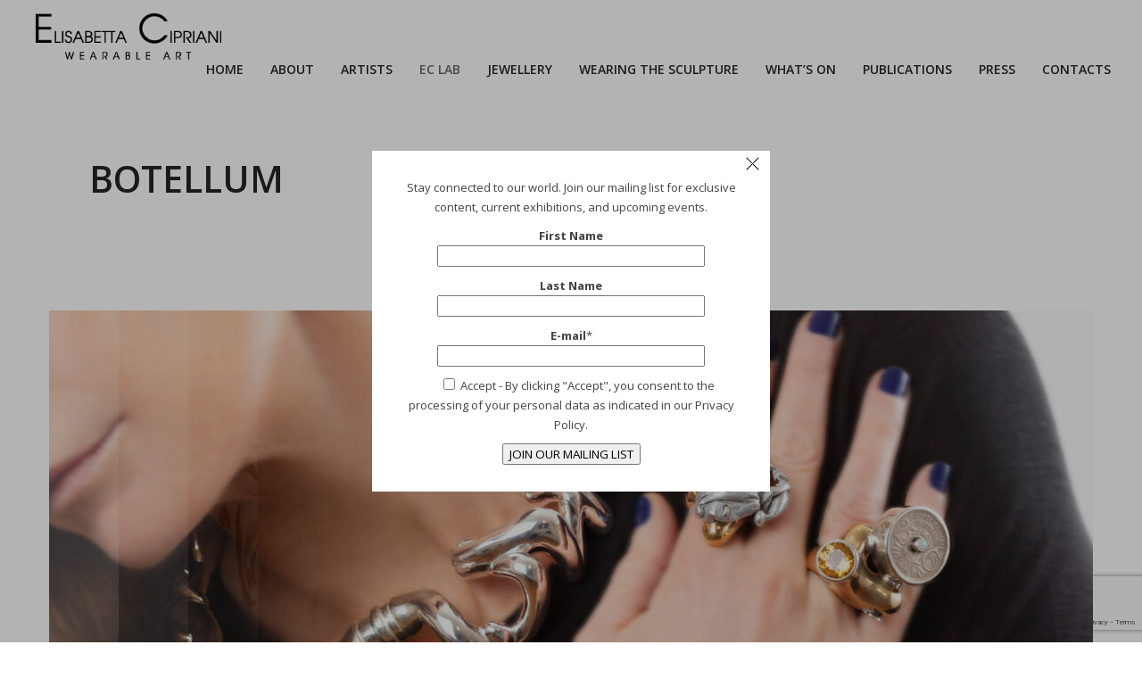

--- FILE ---
content_type: text/html; charset=UTF-8
request_url: https://www.elisabettacipriani.com/portfolio/botellum-2/
body_size: 16049
content:
<!DOCTYPE html>
<html lang="en-US">
<head>
    <meta http-equiv="Content-Type" content="text/html; charset=UTF-8">
    <meta name="viewport" content="width=device-width, initial-scale=1, maximum-scale=1">    <meta http-equiv="X-UA-Compatible" content="IE=Edge">
    <link rel="shortcut icon" href="https://www.elisabettacipriani.com/wp-content/uploads/2015/05/favicon.jpg" type="image/x-icon">
    <link rel="apple-touch-icon" href="https://www.elisabettacipriani.com/wp-content/uploads/2021/11/ico3.jpg">
    <link rel="apple-touch-icon" sizes="72x72" href="https://www.elisabettacipriani.com/wp-content/uploads/2021/11/ico2.jpg">
    <link rel="apple-touch-icon" sizes="114x114" href="https://www.elisabettacipriani.com/wp-content/uploads/2021/11/ico1.jpg">
    <title>Botellum - Elisabetta Cipriani</title>
    <link rel="pingback" href="https://www.elisabettacipriani.com/xmlrpc.php">
    <script type="text/javascript">
        var gt3_ajaxurl = "https://www.elisabettacipriani.com/wp-admin/admin-ajax.php";
    </script>
    <style>.customlink {color:#666666;}
.customlink a:hover {color:#d42d2d;}</style><link rel="preconnect" href="https://fonts.googleapis.com">
<link rel="preconnect" href="https://fonts.gstatic.com" crossorigin>
<link href="https://fonts.googleapis.com/css2?family=GFS+Didot&display=swap" rel="stylesheet"> <meta name='robots' content='index, follow, max-image-preview:large, max-snippet:-1, max-video-preview:-1' />
	<style>img:is([sizes="auto" i], [sizes^="auto," i]) { contain-intrinsic-size: 3000px 1500px }</style>
	<script id="cookieyes" type="text/javascript" src="https://cdn-cookieyes.com/client_data/50a10d79d6e93bd801a9a6cc/script.js"></script>
<!-- Google Tag Manager for WordPress by gtm4wp.com -->
<script data-cfasync="false" data-pagespeed-no-defer>
	var gtm4wp_datalayer_name = "dataLayer";
	var dataLayer = dataLayer || [];
</script>
<!-- End Google Tag Manager for WordPress by gtm4wp.com -->
	<!-- This site is optimized with the Yoast SEO plugin v18.8 - https://yoast.com/wordpress/plugins/seo/ -->
	<link rel="canonical" href="https://www.elisabettacipriani.com/portfolio/botellum-2/" />
	<meta property="og:locale" content="en_US" />
	<meta property="og:type" content="article" />
	<meta property="og:title" content="Botellum - Elisabetta Cipriani" />
	<meta property="og:description" content="Faust Cardinali Botellum, 2009-2022 Pure silver 999, 925 silver, ruthenium, magnetic necklace 18 x 16.5 x 3 cm Edition 14 of 30 Numbered and signed In 2009, Faust designed Botellum necklace, inspired by the renowned Mazzocchio hats. Mazzocchio are said to derive from supports for headgear worn in Renaissance Italy during the 15th century. They also have been featured as a demonstration of the technical prowess of the artist to show off their ability to render perspective convincingly. Painted by Paolo Uccello, drawn by Leonardo da Vinci and incorporated into intarsia and prints through the 16th century. The early Italian Renaissance polymath Piero della Francesca discussed and illustrated the construction of the mazzocchio in his treatise on perspective De Prospectiva Pingendi. From the study of the &#8220;mazzocchio&#8221; and its complexity, Cardinali’s idea was born of conceiving a &#8220;non-geometric&#8221; necklace that reinterprets the mathematical scheme to transform it into an organic shape, a sort of snake, drawn on the internal curves of the human body, which represented in summary and in an ornamental way this historical period of psychological contraction and at the same time of poetic liberation. He focuses on the themes of liquidity, of the fluidity of matter, of the [&hellip;]" />
	<meta property="og:url" content="https://www.elisabettacipriani.com/portfolio/botellum-2/" />
	<meta property="og:site_name" content="Elisabetta Cipriani" />
	<meta property="article:modified_time" content="2024-07-17T15:29:59+00:00" />
	<meta property="og:image" content="https://www.elisabettacipriani.com/wp-content/uploads/2022/11/BOTELLUM-FEATURE-1.jpg" />
	<meta property="og:image:width" content="810" />
	<meta property="og:image:height" content="662" />
	<meta property="og:image:type" content="image/jpeg" />
	<meta name="twitter:card" content="summary" />
	<meta name="twitter:label1" content="Est. reading time" />
	<meta name="twitter:data1" content="1 minute" />
	<script type="application/ld+json" class="yoast-schema-graph">{"@context":"https://schema.org","@graph":[{"@type":"WebSite","@id":"https://www.elisabettacipriani.com/#website","url":"https://www.elisabettacipriani.com/","name":"Elisabetta Cipriani","description":"Wearable Art","potentialAction":[{"@type":"SearchAction","target":{"@type":"EntryPoint","urlTemplate":"https://www.elisabettacipriani.com/?s={search_term_string}"},"query-input":"required name=search_term_string"}],"inLanguage":"en-US"},{"@type":"ImageObject","inLanguage":"en-US","@id":"https://www.elisabettacipriani.com/portfolio/botellum-2/#primaryimage","url":"https://www.elisabettacipriani.com/wp-content/uploads/2022/11/BOTELLUM-FEATURE-1.jpg","contentUrl":"https://www.elisabettacipriani.com/wp-content/uploads/2022/11/BOTELLUM-FEATURE-1.jpg","width":810,"height":662},{"@type":"WebPage","@id":"https://www.elisabettacipriani.com/portfolio/botellum-2/#webpage","url":"https://www.elisabettacipriani.com/portfolio/botellum-2/","name":"Botellum - Elisabetta Cipriani","isPartOf":{"@id":"https://www.elisabettacipriani.com/#website"},"primaryImageOfPage":{"@id":"https://www.elisabettacipriani.com/portfolio/botellum-2/#primaryimage"},"datePublished":"2022-11-21T13:09:28+00:00","dateModified":"2024-07-17T15:29:59+00:00","breadcrumb":{"@id":"https://www.elisabettacipriani.com/portfolio/botellum-2/#breadcrumb"},"inLanguage":"en-US","potentialAction":[{"@type":"ReadAction","target":["https://www.elisabettacipriani.com/portfolio/botellum-2/"]}]},{"@type":"BreadcrumbList","@id":"https://www.elisabettacipriani.com/portfolio/botellum-2/#breadcrumb","itemListElement":[{"@type":"ListItem","position":1,"name":"Home","item":"https://www.elisabettacipriani.com/"},{"@type":"ListItem","position":2,"name":"Botellum"}]}]}</script>
	<!-- / Yoast SEO plugin. -->


<link rel='dns-prefetch' href='//fonts.googleapis.com' />
<link rel="alternate" type="application/rss+xml" title="Elisabetta Cipriani &raquo; Feed" href="https://www.elisabettacipriani.com/feed/" />
<link rel="alternate" type="application/rss+xml" title="Elisabetta Cipriani &raquo; Comments Feed" href="https://www.elisabettacipriani.com/comments/feed/" />
		<!-- This site uses the Google Analytics by MonsterInsights plugin v9.11.1 - Using Analytics tracking - https://www.monsterinsights.com/ -->
							<script src="//www.googletagmanager.com/gtag/js?id=G-3W0DDYVYZ4"  data-cfasync="false" data-wpfc-render="false" type="text/javascript" async></script>
			<script data-cfasync="false" data-wpfc-render="false" type="text/javascript">
				var mi_version = '9.11.1';
				var mi_track_user = true;
				var mi_no_track_reason = '';
								var MonsterInsightsDefaultLocations = {"page_location":"https:\/\/www.elisabettacipriani.com\/portfolio\/botellum-2\/"};
								if ( typeof MonsterInsightsPrivacyGuardFilter === 'function' ) {
					var MonsterInsightsLocations = (typeof MonsterInsightsExcludeQuery === 'object') ? MonsterInsightsPrivacyGuardFilter( MonsterInsightsExcludeQuery ) : MonsterInsightsPrivacyGuardFilter( MonsterInsightsDefaultLocations );
				} else {
					var MonsterInsightsLocations = (typeof MonsterInsightsExcludeQuery === 'object') ? MonsterInsightsExcludeQuery : MonsterInsightsDefaultLocations;
				}

								var disableStrs = [
										'ga-disable-G-3W0DDYVYZ4',
									];

				/* Function to detect opted out users */
				function __gtagTrackerIsOptedOut() {
					for (var index = 0; index < disableStrs.length; index++) {
						if (document.cookie.indexOf(disableStrs[index] + '=true') > -1) {
							return true;
						}
					}

					return false;
				}

				/* Disable tracking if the opt-out cookie exists. */
				if (__gtagTrackerIsOptedOut()) {
					for (var index = 0; index < disableStrs.length; index++) {
						window[disableStrs[index]] = true;
					}
				}

				/* Opt-out function */
				function __gtagTrackerOptout() {
					for (var index = 0; index < disableStrs.length; index++) {
						document.cookie = disableStrs[index] + '=true; expires=Thu, 31 Dec 2099 23:59:59 UTC; path=/';
						window[disableStrs[index]] = true;
					}
				}

				if ('undefined' === typeof gaOptout) {
					function gaOptout() {
						__gtagTrackerOptout();
					}
				}
								window.dataLayer = window.dataLayer || [];

				window.MonsterInsightsDualTracker = {
					helpers: {},
					trackers: {},
				};
				if (mi_track_user) {
					function __gtagDataLayer() {
						dataLayer.push(arguments);
					}

					function __gtagTracker(type, name, parameters) {
						if (!parameters) {
							parameters = {};
						}

						if (parameters.send_to) {
							__gtagDataLayer.apply(null, arguments);
							return;
						}

						if (type === 'event') {
														parameters.send_to = monsterinsights_frontend.v4_id;
							var hookName = name;
							if (typeof parameters['event_category'] !== 'undefined') {
								hookName = parameters['event_category'] + ':' + name;
							}

							if (typeof MonsterInsightsDualTracker.trackers[hookName] !== 'undefined') {
								MonsterInsightsDualTracker.trackers[hookName](parameters);
							} else {
								__gtagDataLayer('event', name, parameters);
							}
							
						} else {
							__gtagDataLayer.apply(null, arguments);
						}
					}

					__gtagTracker('js', new Date());
					__gtagTracker('set', {
						'developer_id.dZGIzZG': true,
											});
					if ( MonsterInsightsLocations.page_location ) {
						__gtagTracker('set', MonsterInsightsLocations);
					}
										__gtagTracker('config', 'G-3W0DDYVYZ4', {"forceSSL":"true","link_attribution":"true"} );
										window.gtag = __gtagTracker;										(function () {
						/* https://developers.google.com/analytics/devguides/collection/analyticsjs/ */
						/* ga and __gaTracker compatibility shim. */
						var noopfn = function () {
							return null;
						};
						var newtracker = function () {
							return new Tracker();
						};
						var Tracker = function () {
							return null;
						};
						var p = Tracker.prototype;
						p.get = noopfn;
						p.set = noopfn;
						p.send = function () {
							var args = Array.prototype.slice.call(arguments);
							args.unshift('send');
							__gaTracker.apply(null, args);
						};
						var __gaTracker = function () {
							var len = arguments.length;
							if (len === 0) {
								return;
							}
							var f = arguments[len - 1];
							if (typeof f !== 'object' || f === null || typeof f.hitCallback !== 'function') {
								if ('send' === arguments[0]) {
									var hitConverted, hitObject = false, action;
									if ('event' === arguments[1]) {
										if ('undefined' !== typeof arguments[3]) {
											hitObject = {
												'eventAction': arguments[3],
												'eventCategory': arguments[2],
												'eventLabel': arguments[4],
												'value': arguments[5] ? arguments[5] : 1,
											}
										}
									}
									if ('pageview' === arguments[1]) {
										if ('undefined' !== typeof arguments[2]) {
											hitObject = {
												'eventAction': 'page_view',
												'page_path': arguments[2],
											}
										}
									}
									if (typeof arguments[2] === 'object') {
										hitObject = arguments[2];
									}
									if (typeof arguments[5] === 'object') {
										Object.assign(hitObject, arguments[5]);
									}
									if ('undefined' !== typeof arguments[1].hitType) {
										hitObject = arguments[1];
										if ('pageview' === hitObject.hitType) {
											hitObject.eventAction = 'page_view';
										}
									}
									if (hitObject) {
										action = 'timing' === arguments[1].hitType ? 'timing_complete' : hitObject.eventAction;
										hitConverted = mapArgs(hitObject);
										__gtagTracker('event', action, hitConverted);
									}
								}
								return;
							}

							function mapArgs(args) {
								var arg, hit = {};
								var gaMap = {
									'eventCategory': 'event_category',
									'eventAction': 'event_action',
									'eventLabel': 'event_label',
									'eventValue': 'event_value',
									'nonInteraction': 'non_interaction',
									'timingCategory': 'event_category',
									'timingVar': 'name',
									'timingValue': 'value',
									'timingLabel': 'event_label',
									'page': 'page_path',
									'location': 'page_location',
									'title': 'page_title',
									'referrer' : 'page_referrer',
								};
								for (arg in args) {
																		if (!(!args.hasOwnProperty(arg) || !gaMap.hasOwnProperty(arg))) {
										hit[gaMap[arg]] = args[arg];
									} else {
										hit[arg] = args[arg];
									}
								}
								return hit;
							}

							try {
								f.hitCallback();
							} catch (ex) {
							}
						};
						__gaTracker.create = newtracker;
						__gaTracker.getByName = newtracker;
						__gaTracker.getAll = function () {
							return [];
						};
						__gaTracker.remove = noopfn;
						__gaTracker.loaded = true;
						window['__gaTracker'] = __gaTracker;
					})();
									} else {
										console.log("");
					(function () {
						function __gtagTracker() {
							return null;
						}

						window['__gtagTracker'] = __gtagTracker;
						window['gtag'] = __gtagTracker;
					})();
									}
			</script>
							<!-- / Google Analytics by MonsterInsights -->
		<script type="text/javascript">
/* <![CDATA[ */
window._wpemojiSettings = {"baseUrl":"https:\/\/s.w.org\/images\/core\/emoji\/16.0.1\/72x72\/","ext":".png","svgUrl":"https:\/\/s.w.org\/images\/core\/emoji\/16.0.1\/svg\/","svgExt":".svg","source":{"concatemoji":"https:\/\/www.elisabettacipriani.com\/wp-includes\/js\/wp-emoji-release.min.js?ver=6.8.3"}};
/*! This file is auto-generated */
!function(s,n){var o,i,e;function c(e){try{var t={supportTests:e,timestamp:(new Date).valueOf()};sessionStorage.setItem(o,JSON.stringify(t))}catch(e){}}function p(e,t,n){e.clearRect(0,0,e.canvas.width,e.canvas.height),e.fillText(t,0,0);var t=new Uint32Array(e.getImageData(0,0,e.canvas.width,e.canvas.height).data),a=(e.clearRect(0,0,e.canvas.width,e.canvas.height),e.fillText(n,0,0),new Uint32Array(e.getImageData(0,0,e.canvas.width,e.canvas.height).data));return t.every(function(e,t){return e===a[t]})}function u(e,t){e.clearRect(0,0,e.canvas.width,e.canvas.height),e.fillText(t,0,0);for(var n=e.getImageData(16,16,1,1),a=0;a<n.data.length;a++)if(0!==n.data[a])return!1;return!0}function f(e,t,n,a){switch(t){case"flag":return n(e,"\ud83c\udff3\ufe0f\u200d\u26a7\ufe0f","\ud83c\udff3\ufe0f\u200b\u26a7\ufe0f")?!1:!n(e,"\ud83c\udde8\ud83c\uddf6","\ud83c\udde8\u200b\ud83c\uddf6")&&!n(e,"\ud83c\udff4\udb40\udc67\udb40\udc62\udb40\udc65\udb40\udc6e\udb40\udc67\udb40\udc7f","\ud83c\udff4\u200b\udb40\udc67\u200b\udb40\udc62\u200b\udb40\udc65\u200b\udb40\udc6e\u200b\udb40\udc67\u200b\udb40\udc7f");case"emoji":return!a(e,"\ud83e\udedf")}return!1}function g(e,t,n,a){var r="undefined"!=typeof WorkerGlobalScope&&self instanceof WorkerGlobalScope?new OffscreenCanvas(300,150):s.createElement("canvas"),o=r.getContext("2d",{willReadFrequently:!0}),i=(o.textBaseline="top",o.font="600 32px Arial",{});return e.forEach(function(e){i[e]=t(o,e,n,a)}),i}function t(e){var t=s.createElement("script");t.src=e,t.defer=!0,s.head.appendChild(t)}"undefined"!=typeof Promise&&(o="wpEmojiSettingsSupports",i=["flag","emoji"],n.supports={everything:!0,everythingExceptFlag:!0},e=new Promise(function(e){s.addEventListener("DOMContentLoaded",e,{once:!0})}),new Promise(function(t){var n=function(){try{var e=JSON.parse(sessionStorage.getItem(o));if("object"==typeof e&&"number"==typeof e.timestamp&&(new Date).valueOf()<e.timestamp+604800&&"object"==typeof e.supportTests)return e.supportTests}catch(e){}return null}();if(!n){if("undefined"!=typeof Worker&&"undefined"!=typeof OffscreenCanvas&&"undefined"!=typeof URL&&URL.createObjectURL&&"undefined"!=typeof Blob)try{var e="postMessage("+g.toString()+"("+[JSON.stringify(i),f.toString(),p.toString(),u.toString()].join(",")+"));",a=new Blob([e],{type:"text/javascript"}),r=new Worker(URL.createObjectURL(a),{name:"wpTestEmojiSupports"});return void(r.onmessage=function(e){c(n=e.data),r.terminate(),t(n)})}catch(e){}c(n=g(i,f,p,u))}t(n)}).then(function(e){for(var t in e)n.supports[t]=e[t],n.supports.everything=n.supports.everything&&n.supports[t],"flag"!==t&&(n.supports.everythingExceptFlag=n.supports.everythingExceptFlag&&n.supports[t]);n.supports.everythingExceptFlag=n.supports.everythingExceptFlag&&!n.supports.flag,n.DOMReady=!1,n.readyCallback=function(){n.DOMReady=!0}}).then(function(){return e}).then(function(){var e;n.supports.everything||(n.readyCallback(),(e=n.source||{}).concatemoji?t(e.concatemoji):e.wpemoji&&e.twemoji&&(t(e.twemoji),t(e.wpemoji)))}))}((window,document),window._wpemojiSettings);
/* ]]> */
</script>
<style id='wp-emoji-styles-inline-css' type='text/css'>

	img.wp-smiley, img.emoji {
		display: inline !important;
		border: none !important;
		box-shadow: none !important;
		height: 1em !important;
		width: 1em !important;
		margin: 0 0.07em !important;
		vertical-align: -0.1em !important;
		background: none !important;
		padding: 0 !important;
	}
</style>
<link rel='stylesheet' id='wp-block-library-css' href='https://www.elisabettacipriani.com/wp-includes/css/dist/block-library/style.min.css?ver=6.8.3' type='text/css' media='all' />
<style id='classic-theme-styles-inline-css' type='text/css'>
/*! This file is auto-generated */
.wp-block-button__link{color:#fff;background-color:#32373c;border-radius:9999px;box-shadow:none;text-decoration:none;padding:calc(.667em + 2px) calc(1.333em + 2px);font-size:1.125em}.wp-block-file__button{background:#32373c;color:#fff;text-decoration:none}
</style>
<style id='global-styles-inline-css' type='text/css'>
:root{--wp--preset--aspect-ratio--square: 1;--wp--preset--aspect-ratio--4-3: 4/3;--wp--preset--aspect-ratio--3-4: 3/4;--wp--preset--aspect-ratio--3-2: 3/2;--wp--preset--aspect-ratio--2-3: 2/3;--wp--preset--aspect-ratio--16-9: 16/9;--wp--preset--aspect-ratio--9-16: 9/16;--wp--preset--color--black: #000000;--wp--preset--color--cyan-bluish-gray: #abb8c3;--wp--preset--color--white: #ffffff;--wp--preset--color--pale-pink: #f78da7;--wp--preset--color--vivid-red: #cf2e2e;--wp--preset--color--luminous-vivid-orange: #ff6900;--wp--preset--color--luminous-vivid-amber: #fcb900;--wp--preset--color--light-green-cyan: #7bdcb5;--wp--preset--color--vivid-green-cyan: #00d084;--wp--preset--color--pale-cyan-blue: #8ed1fc;--wp--preset--color--vivid-cyan-blue: #0693e3;--wp--preset--color--vivid-purple: #9b51e0;--wp--preset--gradient--vivid-cyan-blue-to-vivid-purple: linear-gradient(135deg,rgba(6,147,227,1) 0%,rgb(155,81,224) 100%);--wp--preset--gradient--light-green-cyan-to-vivid-green-cyan: linear-gradient(135deg,rgb(122,220,180) 0%,rgb(0,208,130) 100%);--wp--preset--gradient--luminous-vivid-amber-to-luminous-vivid-orange: linear-gradient(135deg,rgba(252,185,0,1) 0%,rgba(255,105,0,1) 100%);--wp--preset--gradient--luminous-vivid-orange-to-vivid-red: linear-gradient(135deg,rgba(255,105,0,1) 0%,rgb(207,46,46) 100%);--wp--preset--gradient--very-light-gray-to-cyan-bluish-gray: linear-gradient(135deg,rgb(238,238,238) 0%,rgb(169,184,195) 100%);--wp--preset--gradient--cool-to-warm-spectrum: linear-gradient(135deg,rgb(74,234,220) 0%,rgb(151,120,209) 20%,rgb(207,42,186) 40%,rgb(238,44,130) 60%,rgb(251,105,98) 80%,rgb(254,248,76) 100%);--wp--preset--gradient--blush-light-purple: linear-gradient(135deg,rgb(255,206,236) 0%,rgb(152,150,240) 100%);--wp--preset--gradient--blush-bordeaux: linear-gradient(135deg,rgb(254,205,165) 0%,rgb(254,45,45) 50%,rgb(107,0,62) 100%);--wp--preset--gradient--luminous-dusk: linear-gradient(135deg,rgb(255,203,112) 0%,rgb(199,81,192) 50%,rgb(65,88,208) 100%);--wp--preset--gradient--pale-ocean: linear-gradient(135deg,rgb(255,245,203) 0%,rgb(182,227,212) 50%,rgb(51,167,181) 100%);--wp--preset--gradient--electric-grass: linear-gradient(135deg,rgb(202,248,128) 0%,rgb(113,206,126) 100%);--wp--preset--gradient--midnight: linear-gradient(135deg,rgb(2,3,129) 0%,rgb(40,116,252) 100%);--wp--preset--font-size--small: 13px;--wp--preset--font-size--medium: 20px;--wp--preset--font-size--large: 36px;--wp--preset--font-size--x-large: 42px;--wp--preset--spacing--20: 0.44rem;--wp--preset--spacing--30: 0.67rem;--wp--preset--spacing--40: 1rem;--wp--preset--spacing--50: 1.5rem;--wp--preset--spacing--60: 2.25rem;--wp--preset--spacing--70: 3.38rem;--wp--preset--spacing--80: 5.06rem;--wp--preset--shadow--natural: 6px 6px 9px rgba(0, 0, 0, 0.2);--wp--preset--shadow--deep: 12px 12px 50px rgba(0, 0, 0, 0.4);--wp--preset--shadow--sharp: 6px 6px 0px rgba(0, 0, 0, 0.2);--wp--preset--shadow--outlined: 6px 6px 0px -3px rgba(255, 255, 255, 1), 6px 6px rgba(0, 0, 0, 1);--wp--preset--shadow--crisp: 6px 6px 0px rgba(0, 0, 0, 1);}:where(.is-layout-flex){gap: 0.5em;}:where(.is-layout-grid){gap: 0.5em;}body .is-layout-flex{display: flex;}.is-layout-flex{flex-wrap: wrap;align-items: center;}.is-layout-flex > :is(*, div){margin: 0;}body .is-layout-grid{display: grid;}.is-layout-grid > :is(*, div){margin: 0;}:where(.wp-block-columns.is-layout-flex){gap: 2em;}:where(.wp-block-columns.is-layout-grid){gap: 2em;}:where(.wp-block-post-template.is-layout-flex){gap: 1.25em;}:where(.wp-block-post-template.is-layout-grid){gap: 1.25em;}.has-black-color{color: var(--wp--preset--color--black) !important;}.has-cyan-bluish-gray-color{color: var(--wp--preset--color--cyan-bluish-gray) !important;}.has-white-color{color: var(--wp--preset--color--white) !important;}.has-pale-pink-color{color: var(--wp--preset--color--pale-pink) !important;}.has-vivid-red-color{color: var(--wp--preset--color--vivid-red) !important;}.has-luminous-vivid-orange-color{color: var(--wp--preset--color--luminous-vivid-orange) !important;}.has-luminous-vivid-amber-color{color: var(--wp--preset--color--luminous-vivid-amber) !important;}.has-light-green-cyan-color{color: var(--wp--preset--color--light-green-cyan) !important;}.has-vivid-green-cyan-color{color: var(--wp--preset--color--vivid-green-cyan) !important;}.has-pale-cyan-blue-color{color: var(--wp--preset--color--pale-cyan-blue) !important;}.has-vivid-cyan-blue-color{color: var(--wp--preset--color--vivid-cyan-blue) !important;}.has-vivid-purple-color{color: var(--wp--preset--color--vivid-purple) !important;}.has-black-background-color{background-color: var(--wp--preset--color--black) !important;}.has-cyan-bluish-gray-background-color{background-color: var(--wp--preset--color--cyan-bluish-gray) !important;}.has-white-background-color{background-color: var(--wp--preset--color--white) !important;}.has-pale-pink-background-color{background-color: var(--wp--preset--color--pale-pink) !important;}.has-vivid-red-background-color{background-color: var(--wp--preset--color--vivid-red) !important;}.has-luminous-vivid-orange-background-color{background-color: var(--wp--preset--color--luminous-vivid-orange) !important;}.has-luminous-vivid-amber-background-color{background-color: var(--wp--preset--color--luminous-vivid-amber) !important;}.has-light-green-cyan-background-color{background-color: var(--wp--preset--color--light-green-cyan) !important;}.has-vivid-green-cyan-background-color{background-color: var(--wp--preset--color--vivid-green-cyan) !important;}.has-pale-cyan-blue-background-color{background-color: var(--wp--preset--color--pale-cyan-blue) !important;}.has-vivid-cyan-blue-background-color{background-color: var(--wp--preset--color--vivid-cyan-blue) !important;}.has-vivid-purple-background-color{background-color: var(--wp--preset--color--vivid-purple) !important;}.has-black-border-color{border-color: var(--wp--preset--color--black) !important;}.has-cyan-bluish-gray-border-color{border-color: var(--wp--preset--color--cyan-bluish-gray) !important;}.has-white-border-color{border-color: var(--wp--preset--color--white) !important;}.has-pale-pink-border-color{border-color: var(--wp--preset--color--pale-pink) !important;}.has-vivid-red-border-color{border-color: var(--wp--preset--color--vivid-red) !important;}.has-luminous-vivid-orange-border-color{border-color: var(--wp--preset--color--luminous-vivid-orange) !important;}.has-luminous-vivid-amber-border-color{border-color: var(--wp--preset--color--luminous-vivid-amber) !important;}.has-light-green-cyan-border-color{border-color: var(--wp--preset--color--light-green-cyan) !important;}.has-vivid-green-cyan-border-color{border-color: var(--wp--preset--color--vivid-green-cyan) !important;}.has-pale-cyan-blue-border-color{border-color: var(--wp--preset--color--pale-cyan-blue) !important;}.has-vivid-cyan-blue-border-color{border-color: var(--wp--preset--color--vivid-cyan-blue) !important;}.has-vivid-purple-border-color{border-color: var(--wp--preset--color--vivid-purple) !important;}.has-vivid-cyan-blue-to-vivid-purple-gradient-background{background: var(--wp--preset--gradient--vivid-cyan-blue-to-vivid-purple) !important;}.has-light-green-cyan-to-vivid-green-cyan-gradient-background{background: var(--wp--preset--gradient--light-green-cyan-to-vivid-green-cyan) !important;}.has-luminous-vivid-amber-to-luminous-vivid-orange-gradient-background{background: var(--wp--preset--gradient--luminous-vivid-amber-to-luminous-vivid-orange) !important;}.has-luminous-vivid-orange-to-vivid-red-gradient-background{background: var(--wp--preset--gradient--luminous-vivid-orange-to-vivid-red) !important;}.has-very-light-gray-to-cyan-bluish-gray-gradient-background{background: var(--wp--preset--gradient--very-light-gray-to-cyan-bluish-gray) !important;}.has-cool-to-warm-spectrum-gradient-background{background: var(--wp--preset--gradient--cool-to-warm-spectrum) !important;}.has-blush-light-purple-gradient-background{background: var(--wp--preset--gradient--blush-light-purple) !important;}.has-blush-bordeaux-gradient-background{background: var(--wp--preset--gradient--blush-bordeaux) !important;}.has-luminous-dusk-gradient-background{background: var(--wp--preset--gradient--luminous-dusk) !important;}.has-pale-ocean-gradient-background{background: var(--wp--preset--gradient--pale-ocean) !important;}.has-electric-grass-gradient-background{background: var(--wp--preset--gradient--electric-grass) !important;}.has-midnight-gradient-background{background: var(--wp--preset--gradient--midnight) !important;}.has-small-font-size{font-size: var(--wp--preset--font-size--small) !important;}.has-medium-font-size{font-size: var(--wp--preset--font-size--medium) !important;}.has-large-font-size{font-size: var(--wp--preset--font-size--large) !important;}.has-x-large-font-size{font-size: var(--wp--preset--font-size--x-large) !important;}
:where(.wp-block-post-template.is-layout-flex){gap: 1.25em;}:where(.wp-block-post-template.is-layout-grid){gap: 1.25em;}
:where(.wp-block-columns.is-layout-flex){gap: 2em;}:where(.wp-block-columns.is-layout-grid){gap: 2em;}
:root :where(.wp-block-pullquote){font-size: 1.5em;line-height: 1.6;}
</style>
<link rel='stylesheet' id='contact-form-7-css' href='https://www.elisabettacipriani.com/wp-content/plugins/contact-form-7/includes/css/styles.css?ver=6.1' type='text/css' media='all' />
<link rel='stylesheet' id='theme.css-css' href='https://www.elisabettacipriani.com/wp-content/plugins/popup-builder/public/css/theme.css?ver=4.3.9' type='text/css' media='all' />
<link rel='stylesheet' id='gt3_default_style-css' href='https://www.elisabettacipriani.com/wp-content/themes/gt3-wp-canvas/style.css?ver=6.8.3' type='text/css' media='all' />
<link rel='stylesheet' id='gt3_theme-css' href='https://www.elisabettacipriani.com/wp-content/themes/gt3-wp-canvas/css/theme.css?ver=6.8.3' type='text/css' media='all' />
<link rel='stylesheet' id='gt3_custom-css' href='https://www.elisabettacipriani.com/wp-content/uploads/custom.css?ver=6.8.3' type='text/css' media='all' />
<link rel='stylesheet' id='AllFonts-css' href='https://fonts.googleapis.com/css?family=Open+Sans%3A300%2C400%2C600%2C700&#038;ver=6.8.3' type='text/css' media='all' />
<link rel='stylesheet' id='wp-featherlight-css' href='https://www.elisabettacipriani.com/wp-content/plugins/wp-featherlight/css/wp-featherlight.min.css?ver=1.3.4' type='text/css' media='all' />
<script type="text/javascript" src="https://www.elisabettacipriani.com/wp-content/plugins/google-analytics-for-wordpress/assets/js/frontend-gtag.min.js?ver=9.11.1" id="monsterinsights-frontend-script-js" async="async" data-wp-strategy="async"></script>
<script data-cfasync="false" data-wpfc-render="false" type="text/javascript" id='monsterinsights-frontend-script-js-extra'>/* <![CDATA[ */
var monsterinsights_frontend = {"js_events_tracking":"true","download_extensions":"doc,pdf,ppt,zip,xls,docx,pptx,xlsx","inbound_paths":"[{\"path\":\"\\\/go\\\/\",\"label\":\"affiliate\"},{\"path\":\"\\\/recommend\\\/\",\"label\":\"affiliate\"}]","home_url":"https:\/\/www.elisabettacipriani.com","hash_tracking":"false","v4_id":"G-3W0DDYVYZ4"};/* ]]> */
</script>
<script type="text/javascript" src="https://www.elisabettacipriani.com/wp-includes/js/jquery/jquery.min.js?ver=3.7.1" id="jquery-core-js"></script>
<script type="text/javascript" src="https://www.elisabettacipriani.com/wp-includes/js/jquery/jquery-migrate.min.js?ver=3.4.1" id="jquery-migrate-js"></script>
<script type="text/javascript" id="Popup.js-js-before">
/* <![CDATA[ */
var sgpbPublicUrl = "https:\/\/www.elisabettacipriani.com\/wp-content\/plugins\/popup-builder\/public\/";
var SGPB_JS_LOCALIZATION = {"imageSupportAlertMessage":"Only image files supported","pdfSupportAlertMessage":"Only pdf files supported","areYouSure":"Are you sure?","addButtonSpinner":"L","audioSupportAlertMessage":"Only audio files supported (e.g.: mp3, wav, m4a, ogg)","publishPopupBeforeElementor":"Please, publish the popup before starting to use Elementor with it!","publishPopupBeforeDivi":"Please, publish the popup before starting to use Divi Builder with it!","closeButtonAltText":"Close"};
/* ]]> */
</script>
<script type="text/javascript" src="https://www.elisabettacipriani.com/wp-content/plugins/popup-builder/public/js/Popup.js?ver=4.3.9" id="Popup.js-js"></script>
<script type="text/javascript" src="https://www.elisabettacipriani.com/wp-content/plugins/popup-builder/public/js/PopupConfig.js?ver=4.3.9" id="PopupConfig.js-js"></script>
<script type="text/javascript" id="PopupBuilder.js-js-before">
/* <![CDATA[ */
var SGPB_POPUP_PARAMS = {"popupTypeAgeRestriction":"ageRestriction","defaultThemeImages":{"1":"https:\/\/www.elisabettacipriani.com\/wp-content\/plugins\/popup-builder\/public\/img\/theme_1\/close.png","2":"https:\/\/www.elisabettacipriani.com\/wp-content\/plugins\/popup-builder\/public\/img\/theme_2\/close.png","3":"https:\/\/www.elisabettacipriani.com\/wp-content\/plugins\/popup-builder\/public\/img\/theme_3\/close.png","5":"https:\/\/www.elisabettacipriani.com\/wp-content\/plugins\/popup-builder\/public\/img\/theme_5\/close.png","6":"https:\/\/www.elisabettacipriani.com\/wp-content\/plugins\/popup-builder\/public\/img\/theme_6\/close.png"},"homePageUrl":"https:\/\/www.elisabettacipriani.com\/","isPreview":false,"convertedIdsReverse":[],"dontShowPopupExpireTime":365,"conditionalJsClasses":[],"disableAnalyticsGeneral":"0"};
var SGPB_JS_PACKAGES = {"packages":{"current":1,"free":1,"silver":2,"gold":3,"platinum":4},"extensions":{"geo-targeting":false,"advanced-closing":false}};
var SGPB_JS_PARAMS = {"ajaxUrl":"https:\/\/www.elisabettacipriani.com\/wp-admin\/admin-ajax.php","nonce":"c62bc9bfb6"};
/* ]]> */
</script>
<script type="text/javascript" src="https://www.elisabettacipriani.com/wp-content/plugins/popup-builder/public/js/PopupBuilder.js?ver=4.3.9" id="PopupBuilder.js-js"></script>
<link rel="https://api.w.org/" href="https://www.elisabettacipriani.com/wp-json/" /><link rel="EditURI" type="application/rsd+xml" title="RSD" href="https://www.elisabettacipriani.com/xmlrpc.php?rsd" />
<meta name="generator" content="WordPress 6.8.3" />
<link rel='shortlink' href='https://www.elisabettacipriani.com/?p=25306' />
<link rel="alternate" title="oEmbed (JSON)" type="application/json+oembed" href="https://www.elisabettacipriani.com/wp-json/oembed/1.0/embed?url=https%3A%2F%2Fwww.elisabettacipriani.com%2Fportfolio%2Fbotellum-2%2F" />
<link rel="alternate" title="oEmbed (XML)" type="text/xml+oembed" href="https://www.elisabettacipriani.com/wp-json/oembed/1.0/embed?url=https%3A%2F%2Fwww.elisabettacipriani.com%2Fportfolio%2Fbotellum-2%2F&#038;format=xml" />

<!-- Google Tag Manager for WordPress by gtm4wp.com -->
<!-- GTM Container placement set to footer -->
<script data-cfasync="false" data-pagespeed-no-defer>
	var dataLayer_content = {"pagePostType":"port","pagePostType2":"single-port","pagePostAuthor":"Faust Cardinali"};
	dataLayer.push( dataLayer_content );
</script>
<script data-cfasync="false">
(function(w,d,s,l,i){w[l]=w[l]||[];w[l].push({'gtm.start':
new Date().getTime(),event:'gtm.js'});var f=d.getElementsByTagName(s)[0],
j=d.createElement(s),dl=l!='dataLayer'?'&l='+l:'';j.async=true;j.src=
'//www.googletagmanager.com/gtm.'+'js?id='+i+dl;f.parentNode.insertBefore(j,f);
})(window,document,'script','dataLayer','GTM-KJ6PKLC');
</script>
<!-- End Google Tag Manager -->
<!-- End Google Tag Manager for WordPress by gtm4wp.com --><script>var canvas_var = true;</script><meta name="generator" content="Powered by Slider Revolution 6.5.19 - responsive, Mobile-Friendly Slider Plugin for WordPress with comfortable drag and drop interface." />
<script>function setREVStartSize(e){
			//window.requestAnimationFrame(function() {
				window.RSIW = window.RSIW===undefined ? window.innerWidth : window.RSIW;
				window.RSIH = window.RSIH===undefined ? window.innerHeight : window.RSIH;
				try {
					var pw = document.getElementById(e.c).parentNode.offsetWidth,
						newh;
					pw = pw===0 || isNaN(pw) ? window.RSIW : pw;
					e.tabw = e.tabw===undefined ? 0 : parseInt(e.tabw);
					e.thumbw = e.thumbw===undefined ? 0 : parseInt(e.thumbw);
					e.tabh = e.tabh===undefined ? 0 : parseInt(e.tabh);
					e.thumbh = e.thumbh===undefined ? 0 : parseInt(e.thumbh);
					e.tabhide = e.tabhide===undefined ? 0 : parseInt(e.tabhide);
					e.thumbhide = e.thumbhide===undefined ? 0 : parseInt(e.thumbhide);
					e.mh = e.mh===undefined || e.mh=="" || e.mh==="auto" ? 0 : parseInt(e.mh,0);
					if(e.layout==="fullscreen" || e.l==="fullscreen")
						newh = Math.max(e.mh,window.RSIH);
					else{
						e.gw = Array.isArray(e.gw) ? e.gw : [e.gw];
						for (var i in e.rl) if (e.gw[i]===undefined || e.gw[i]===0) e.gw[i] = e.gw[i-1];
						e.gh = e.el===undefined || e.el==="" || (Array.isArray(e.el) && e.el.length==0)? e.gh : e.el;
						e.gh = Array.isArray(e.gh) ? e.gh : [e.gh];
						for (var i in e.rl) if (e.gh[i]===undefined || e.gh[i]===0) e.gh[i] = e.gh[i-1];
											
						var nl = new Array(e.rl.length),
							ix = 0,
							sl;
						e.tabw = e.tabhide>=pw ? 0 : e.tabw;
						e.thumbw = e.thumbhide>=pw ? 0 : e.thumbw;
						e.tabh = e.tabhide>=pw ? 0 : e.tabh;
						e.thumbh = e.thumbhide>=pw ? 0 : e.thumbh;
						for (var i in e.rl) nl[i] = e.rl[i]<window.RSIW ? 0 : e.rl[i];
						sl = nl[0];
						for (var i in nl) if (sl>nl[i] && nl[i]>0) { sl = nl[i]; ix=i;}
						var m = pw>(e.gw[ix]+e.tabw+e.thumbw) ? 1 : (pw-(e.tabw+e.thumbw)) / (e.gw[ix]);
						newh =  (e.gh[ix] * m) + (e.tabh + e.thumbh);
					}
					var el = document.getElementById(e.c);
					if (el!==null && el) el.style.height = newh+"px";
					el = document.getElementById(e.c+"_wrapper");
					if (el!==null && el) {
						el.style.height = newh+"px";
						el.style.display = "block";
					}
				} catch(e){
					console.log("Failure at Presize of Slider:" + e)
				}
			//});
		  };</script>
</head>
<body class="wp-singular port-template-default single single-port postid-25306 single-format-image wp-theme-gt3-wp-canvas  wp-featherlight-captions">
<div class="site_wrapper">
<header>
    <div class="container fw">
        <div class="row">
            <div class="fw_ip">
                <div class="span12 logo_links_cont_hor">
                    <div class="fl noselect">
                        <a href="https://www.elisabettacipriani.com/" class="logo"
                           style="width:208px;"><img
                                src="https://www.elisabettacipriani.com/wp-content/uploads/2017/09/logoEC_New.png" alt=""
                                width="208"
                                height="38"
                                class="non_retina_image"><img
                                src="https://www.elisabettacipriani.com/wp-content/uploads/2017/09/logoEC_New_retina.png" alt=""
                                width="208"
                                height="38"
                                class="retina_image">
                        </a>
                    </div>
                    <div class="fr">
                        <div class="horizontal_menu">
                            <div class="menu-main-container"><ul id="menu-main" class="menu"><li id="menu-item-693" class="menu-item menu-item-type-post_type menu-item-object-page menu-item-home menu-item-693 parent-menu-1"><a href="https://www.elisabettacipriani.com/"><span>Home<i class="icon-chevron-down"></i></span></a></li>
<li id="menu-item-887" class="menu-item menu-item-type-post_type menu-item-object-page menu-item-887 parent-menu-2"><a href="https://www.elisabettacipriani.com/about-elisabetta-cipriani/"><span>About<i class="icon-chevron-down"></i></span></a></li>
<li id="menu-item-811" class="menu-item menu-item-type-post_type menu-item-object-page menu-item-811 parent-menu-3"><a href="https://www.elisabettacipriani.com/artists/"><span>Artists<i class="icon-chevron-down"></i></span></a></li>
<li id="menu-item-6632" class="menu-item menu-item-type-post_type menu-item-object-page menu-item-6632 parent-menu-4"><a href="https://www.elisabettacipriani.com/ec-lab-2/"><span><span class="customlink">EC LAB</span><i class="icon-chevron-down"></i></span></a></li>
<li id="menu-item-15710" class="menu-item menu-item-type-post_type menu-item-object-page menu-item-has-children menu-item-15710 parent-menu-5"><a href="https://www.elisabettacipriani.com/jewellery/"><span>Jewellery<i class="icon-chevron-down"></i></span></a>
<ul class="sub-menu">
	<li id="menu-item-15719" class="menu-item menu-item-type-post_type menu-item-object-page menu-item-15719"><a href="https://www.elisabettacipriani.com/earcuffs/"><span>Earcuffs<i class="icon-chevron-down"></i></span></a></li>
	<li id="menu-item-15718" class="menu-item menu-item-type-post_type menu-item-object-page menu-item-15718"><a href="https://www.elisabettacipriani.com/bracelets-cuffs/"><span>Bracelets / Cuffs<i class="icon-chevron-down"></i></span></a></li>
	<li id="menu-item-15717" class="menu-item menu-item-type-post_type menu-item-object-page menu-item-15717"><a href="https://www.elisabettacipriani.com/necklaces-pendants/"><span>Necklaces / Pendants<i class="icon-chevron-down"></i></span></a></li>
	<li id="menu-item-15716" class="menu-item menu-item-type-post_type menu-item-object-page menu-item-15716"><a href="https://www.elisabettacipriani.com/earrings/"><span>Earrings<i class="icon-chevron-down"></i></span></a></li>
	<li id="menu-item-15715" class="menu-item menu-item-type-post_type menu-item-object-page menu-item-15715"><a href="https://www.elisabettacipriani.com/rings/"><span>Rings<i class="icon-chevron-down"></i></span></a></li>
	<li id="menu-item-15714" class="menu-item menu-item-type-post_type menu-item-object-page menu-item-15714"><a href="https://www.elisabettacipriani.com/brooches/"><span>Brooches<i class="icon-chevron-down"></i></span></a></li>
	<li id="menu-item-15713" class="menu-item menu-item-type-post_type menu-item-object-page menu-item-15713"><a href="https://www.elisabettacipriani.com/cufflinks/"><span>Cufflinks<i class="icon-chevron-down"></i></span></a></li>
	<li id="menu-item-15712" class="menu-item menu-item-type-post_type menu-item-object-page menu-item-15712"><a href="https://www.elisabettacipriani.com/sunglasses/"><span>Sunglasses<i class="icon-chevron-down"></i></span></a></li>
	<li id="menu-item-15711" class="menu-item menu-item-type-post_type menu-item-object-page menu-item-15711"><a href="https://www.elisabettacipriani.com/other/"><span>Other<i class="icon-chevron-down"></i></span></a></li>
	<li id="menu-item-753" class="menu-item menu-item-type-post_type menu-item-object-page menu-item-753"><a href="https://www.elisabettacipriani.com/all-jewellery/"><span>All Jewellery<i class="icon-chevron-down"></i></span></a></li>
</ul>
</li>
<li id="menu-item-20061" class="menu-item menu-item-type-post_type menu-item-object-page menu-item-20061 parent-menu-6"><a href="https://www.elisabettacipriani.com/wearing-the-sculpture/"><span>WEARING THE SCULPTURE<i class="icon-chevron-down"></i></span></a></li>
<li id="menu-item-23841" class="menu-item menu-item-type-post_type menu-item-object-page menu-item-23841 parent-menu-7"><a href="https://www.elisabettacipriani.com/blog/"><span>What&#8217;s On<i class="icon-chevron-down"></i></span></a></li>
<li id="menu-item-804" class="menu-item menu-item-type-post_type menu-item-object-page menu-item-804 parent-menu-8"><a href="https://www.elisabettacipriani.com/publications/"><span>Publications<i class="icon-chevron-down"></i></span></a></li>
<li id="menu-item-807" class="menu-item menu-item-type-post_type menu-item-object-page menu-item-807 parent-menu-9"><a href="https://www.elisabettacipriani.com/press/"><span>Press<i class="icon-chevron-down"></i></span></a></li>
<li id="menu-item-892" class="menu-item menu-item-type-post_type menu-item-object-page menu-item-892 parent-menu-10"><a href="https://www.elisabettacipriani.com/contacts/"><span>Contacts<i class="icon-chevron-down"></i></span></a></li>
</ul></div>                        </div>

                        <div class="phone_menu">
                            <span class="menu_toggler"></span>
                        </div>

                                            </div>
                </div>
            </div>
        </div>
    </div>

    <div class="gt3_menu">
        <div class="search_form_block">
    <form name="search_form" method="get" action="https://www.elisabettacipriani.com/" class="search_form">
        <input type="text" name="s" placeholder="Search" value=""
               title="Search" class="field_search">
        <input type="submit" name="submit_search" value="Search" title="" class="s_btn_search">
        <i class="icon-search"></i>
        <div class="clear"></div>
    </form>
</div>        <div class="menu_scroll">
            <div class="menu-main-container"><ul id="menu-main-1" class="menu"><li class="menu-item menu-item-type-post_type menu-item-object-page menu-item-home menu-item-693 parent-menu-11"><a href="https://www.elisabettacipriani.com/"><span>Home<i class="icon-chevron-down"></i></span></a></li>
<li class="menu-item menu-item-type-post_type menu-item-object-page menu-item-887 parent-menu-12"><a href="https://www.elisabettacipriani.com/about-elisabetta-cipriani/"><span>About<i class="icon-chevron-down"></i></span></a></li>
<li class="menu-item menu-item-type-post_type menu-item-object-page menu-item-811 parent-menu-13"><a href="https://www.elisabettacipriani.com/artists/"><span>Artists<i class="icon-chevron-down"></i></span></a></li>
<li class="menu-item menu-item-type-post_type menu-item-object-page menu-item-6632 parent-menu-14"><a href="https://www.elisabettacipriani.com/ec-lab-2/"><span><span class="customlink">EC LAB</span><i class="icon-chevron-down"></i></span></a></li>
<li class="menu-item menu-item-type-post_type menu-item-object-page menu-item-has-children menu-item-15710 parent-menu-15"><a href="https://www.elisabettacipriani.com/jewellery/"><span>Jewellery<i class="icon-chevron-down"></i></span></a>
<ul class="sub-menu">
	<li class="menu-item menu-item-type-post_type menu-item-object-page menu-item-15719"><a href="https://www.elisabettacipriani.com/earcuffs/"><span>Earcuffs<i class="icon-chevron-down"></i></span></a></li>
	<li class="menu-item menu-item-type-post_type menu-item-object-page menu-item-15718"><a href="https://www.elisabettacipriani.com/bracelets-cuffs/"><span>Bracelets / Cuffs<i class="icon-chevron-down"></i></span></a></li>
	<li class="menu-item menu-item-type-post_type menu-item-object-page menu-item-15717"><a href="https://www.elisabettacipriani.com/necklaces-pendants/"><span>Necklaces / Pendants<i class="icon-chevron-down"></i></span></a></li>
	<li class="menu-item menu-item-type-post_type menu-item-object-page menu-item-15716"><a href="https://www.elisabettacipriani.com/earrings/"><span>Earrings<i class="icon-chevron-down"></i></span></a></li>
	<li class="menu-item menu-item-type-post_type menu-item-object-page menu-item-15715"><a href="https://www.elisabettacipriani.com/rings/"><span>Rings<i class="icon-chevron-down"></i></span></a></li>
	<li class="menu-item menu-item-type-post_type menu-item-object-page menu-item-15714"><a href="https://www.elisabettacipriani.com/brooches/"><span>Brooches<i class="icon-chevron-down"></i></span></a></li>
	<li class="menu-item menu-item-type-post_type menu-item-object-page menu-item-15713"><a href="https://www.elisabettacipriani.com/cufflinks/"><span>Cufflinks<i class="icon-chevron-down"></i></span></a></li>
	<li class="menu-item menu-item-type-post_type menu-item-object-page menu-item-15712"><a href="https://www.elisabettacipriani.com/sunglasses/"><span>Sunglasses<i class="icon-chevron-down"></i></span></a></li>
	<li class="menu-item menu-item-type-post_type menu-item-object-page menu-item-15711"><a href="https://www.elisabettacipriani.com/other/"><span>Other<i class="icon-chevron-down"></i></span></a></li>
	<li class="menu-item menu-item-type-post_type menu-item-object-page menu-item-753"><a href="https://www.elisabettacipriani.com/all-jewellery/"><span>All Jewellery<i class="icon-chevron-down"></i></span></a></li>
</ul>
</li>
<li class="menu-item menu-item-type-post_type menu-item-object-page menu-item-20061 parent-menu-16"><a href="https://www.elisabettacipriani.com/wearing-the-sculpture/"><span>WEARING THE SCULPTURE<i class="icon-chevron-down"></i></span></a></li>
<li class="menu-item menu-item-type-post_type menu-item-object-page menu-item-23841 parent-menu-17"><a href="https://www.elisabettacipriani.com/blog/"><span>What&#8217;s On<i class="icon-chevron-down"></i></span></a></li>
<li class="menu-item menu-item-type-post_type menu-item-object-page menu-item-804 parent-menu-18"><a href="https://www.elisabettacipriani.com/publications/"><span>Publications<i class="icon-chevron-down"></i></span></a></li>
<li class="menu-item menu-item-type-post_type menu-item-object-page menu-item-807 parent-menu-19"><a href="https://www.elisabettacipriani.com/press/"><span>Press<i class="icon-chevron-down"></i></span></a></li>
<li class="menu-item menu-item-type-post_type menu-item-object-page menu-item-892 parent-menu-20"><a href="https://www.elisabettacipriani.com/contacts/"><span>Contacts<i class="icon-chevron-down"></i></span></a></li>
</ul></div>        </div>
    </div>

            <div class="bc_area">
            <div class="container">
                <div class="row">
                    <div class="span12">
                        <h1 class="entry-title">Botellum</h1>                    </div>
                </div>
            </div>
        </div>
    
</header>
<div class="wrapper">
    <script>
        var html = jQuery('html');
        jQuery(document).ready(function() {
            html.addClass('port_post');
        });
    </script>

    <div class="container">
        <div class="row no-sidebar">
            <div class="main_container">
                <div
                    class="fl-container span12">
                    <div class="row">
                        <div
                            class="posts-block span12">
                            <div class="contentarea">
                                <div class="blog_post_preview post-25306 port type-port status-publish format-image has-post-thumbnail hentry portcat-port_necklaces portcat-featured">
                                    <div class="preview_wrapper single_post">
                                        <!--<div class="row">-->
                                            <!--<div class="span7">-->
                                                <!--<div class="meta">-->
                                                   <!-- <span><i class="icon-folder-close-alt"></i>
                                                                                                            </span>-->
                                                    <!--<span><i class="icon-calendar-empty"></i> </span>-->
                                                                                                   <!-- </div>-->
                                            <!--</div>-->
                                            <!--<div class="span5">
                                                <div class="prev_next_links">
                                                                                                                                                        </div>
                                            </div>-->
                                        <!--</div>-->
                                        <div class="pf_output_container">
                <div class="slider-wrapper theme-default">
                    <div class="nivoSlider ">
            <img src="https://www.elisabettacipriani.com/wp-content/uploads/2022/11/BOTELLUM-SLIDER-1-1-scaled-1170x563.jpg" data-thumb="https://www.elisabettacipriani.com/wp-content/uploads/2022/11/BOTELLUM-SLIDER-1-1-scaled-1170x563.jpg" alt="" />
                    <img src="https://www.elisabettacipriani.com/wp-content/uploads/2022/11/Botellum-worn-slider-scaled-1170x563.jpg" data-thumb="https://www.elisabettacipriani.com/wp-content/uploads/2022/11/Botellum-worn-slider-scaled-1170x563.jpg" alt="" />
                    <img src="https://www.elisabettacipriani.com/wp-content/uploads/2022/11/botellum-detail-scaled-1170x563.jpg" data-thumb="https://www.elisabettacipriani.com/wp-content/uploads/2022/11/botellum-detail-scaled-1170x563.jpg" alt="" />
                    
                    </div>
                </div>
            </div>                                        <div class="preview_content">
                                            <article class="contentarea">
                                                <p><strong>Faust Cardinali</strong><br />
<em>Botellum, 2009-2022</em><br />
Pure silver 999, 925 silver, ruthenium, magnetic necklace<br />
18 x 16.5 x 3 cm<br />
Edition 14 of 30<br />
Numbered and signed</p>
<p style="font-weight: 400;">In 2009, Faust designed <em>Botellum</em> necklace, inspired by the renowned Mazzocchio hats. Mazzocchio are said to derive from supports for headgear worn in Renaissance Italy during the 15<sup>th</sup> century. They also have been featured as a demonstration of the technical prowess of the artist to show off their ability to render perspective convincingly. Painted by Paolo Uccello, drawn by Leonardo da Vinci and incorporated into intarsia and prints through the 16th century. The early Italian Renaissance polymath Piero della Francesca discussed and illustrated the construction of the mazzocchio in his treatise on perspective <em>De Prospectiva Pingendi.</em></p>
<p style="font-weight: 400;">From the study of the &#8220;mazzocchio&#8221; and its complexity, Cardinali’s idea was born of conceiving a &#8220;non-geometric&#8221; necklace that reinterprets the mathematical scheme to transform it into an organic shape, a sort of snake, drawn on the internal curves of the human body, which represented in summary and in an ornamental way this historical period of psychological contraction and at the same time of poetic liberation.</p>
<p style="font-weight: 400;">He focuses on the themes of liquidity, of the fluidity of matter, of the violence of existence in relation to the lightness of the soul. The soul is reflected in the materials used &#8211; both poor and precious, often combined with polyvinyl which the artist defines as a “pictorial skin”. Cardinali combines harmoniously and expressively materials like aluminium that he carves using a self-invented technique with gold, silver, precious stones and everyday materials like burned bread that he transforms into fossils. The result are small wearable sculptures containing hidden messages that come to our earth with a “metallic” sensibility to attach themself to the body.</p>
<p>&nbsp;</p>
                                            </article>
                                        </div>
                                        <div class="postbottom">
                                            <div class="row" style="margin-top:50px;">
                                                <div class="span4">
                                                                                                                                                        </div>
                                                <div class="span4" align="center" style="margin-top:50px;"><h4>You may also like</h4></div>
                                                <div class="span4">
                                                    <div class="blogpost_share">
                                                        <div class="views_likes">
                                                            
                                                            <div class="post_likes post_likes_add " data-postid="25306" data-modify="like_post">
                                                                <i class="stand_icon icon-heart-empty"></i>
                                                                <span>10</span>
                                                            </div>
                                                                                                                    </div>
                                                        <a target="_blank"
                                                           href="http://pinterest.com/pin/create/button/?url=https://www.elisabettacipriani.com/portfolio/botellum-2/&media=https://www.elisabettacipriani.com/wp-content/uploads/2022/11/BOTELLUM-FEATURE-1.jpg"
                                                           class="share_pinterest"><i
                                                                class="stand_icon icon-pinterest"></i></a>
                                                        <a target="_blank"
                                                           href="https://plus.google.com/share?url=https://www.elisabettacipriani.com/portfolio/botellum-2/"
                                                           class="share_gplus"><i class="icon-google-plus"></i></a>
                                                        <a target="_blank"
                                                           href="https://twitter.com/intent/tweet?text=Botellum&amp;url=https://www.elisabettacipriani.com/portfolio/botellum-2/"
                                                           class="share_tweet"><i
                                                                class="stand_icon icon-twitter"></i></a>
                                                        <a target="_blank"
                                                           href="http://www.facebook.com/share.php?u=https://www.elisabettacipriani.com/portfolio/botellum-2/"
                                                           class="share_facebook"><i
                                                                class="stand_icon icon-facebook-sign"></i></a>
                                                        <span class="share">Share this</span>
                                                        <div class="clear"></div>
                                                    </div>
                                                </div>
                                            </div>
                                        </div>
                                    </div>

                                    <div class="row"><div class="span12 module_feature_posts related single_portfolio_post">
        <div class="featured_items clearfix">
            <div class="items3 featured_portfolio" data-count="3">
                <ul class="item_list">
        
                    <li class="isset_fimage">
                        <div class="item">
                            <div class="prelative">
                                
                    <a href="https://www.elisabettacipriani.com/portfolio/the-royal-putto/">
                        <div class="featured_item_fadder">
                            <img src="https://www.elisabettacipriani.com/wp-content/uploads/2025/09/ROYAL-PUT-FEATURED--570x425.jpg" />
                        </div>
                    </a>
                                <div class="item_info">
                                    <h5><a href="https://www.elisabettacipriani.com/portfolio/the-royal-putto/">The Royal Putto</a></h5>
                                    <div class="fp_cat">
                                        
                                    </div>
                                    <div class="views_likes">
                                        <!--div class="post-views">
                                            <i class="stand_icon icon-eye-open"></i>
                                            <span>152</span>
                                        </div-->
                                        <div class="post_likes post_likes_add " data-postid="29579" data-modify="like_post">
                                            <i class="stand_icon icon-heart-empty"></i>
                                            <span>1</span>
                                        </div>
                                    </div>
                                </div>
                            </div>
                        </div>
                    </li>
                    
                    <li class="isset_fimage">
                        <div class="item">
                            <div class="prelative">
                                
                    <a href="https://www.elisabettacipriani.com/portfolio/triade-bianca/">
                        <div class="featured_item_fadder">
                            <img src="https://www.elisabettacipriani.com/wp-content/uploads/2022/11/Feature-triade-bianca-570x425.jpg" />
                        </div>
                    </a>
                                <div class="item_info">
                                    <h5><a href="https://www.elisabettacipriani.com/portfolio/triade-bianca/">Triade Bianca</a></h5>
                                    <div class="fp_cat">
                                        <a href='https://www.elisabettacipriani.com/portcat/port_rings/'>Rings</a>
                                    </div>
                                    <div class="views_likes">
                                        <!--div class="post-views">
                                            <i class="stand_icon icon-eye-open"></i>
                                            <span>914</span>
                                        </div-->
                                        <div class="post_likes post_likes_add " data-postid="25316" data-modify="like_post">
                                            <i class="stand_icon icon-heart-empty"></i>
                                            <span>16</span>
                                        </div>
                                    </div>
                                </div>
                            </div>
                        </div>
                    </li>
                    
                    <li class="isset_fimage">
                        <div class="item">
                            <div class="prelative">
                                
                    <a href="https://www.elisabettacipriani.com/portfolio/r-f/">
                        <div class="featured_item_fadder">
                            <img src="https://www.elisabettacipriani.com/wp-content/uploads/2022/11/rf-feature-570x425.jpg" />
                        </div>
                    </a>
                                <div class="item_info">
                                    <h5><a href="https://www.elisabettacipriani.com/portfolio/r-f/">R.F.</a></h5>
                                    <div class="fp_cat">
                                        <a href='https://www.elisabettacipriani.com/portcat/port_rings/'>Rings</a>
                                    </div>
                                    <div class="views_likes">
                                        <!--div class="post-views">
                                            <i class="stand_icon icon-eye-open"></i>
                                            <span>783</span>
                                        </div-->
                                        <div class="post_likes post_likes_add " data-postid="25338" data-modify="like_post">
                                            <i class="stand_icon icon-heart-empty"></i>
                                            <span>10</span>
                                        </div>
                                    </div>
                                </div>
                            </div>
                        </div>
                    </li>
                    
                </ul>
            </div>
        </div>
        </div></div>
                                    
                                </div>
                            </div>
                        </div>
                                            </div>
                </div>
                                <div class="clear"></div>
            </div>
        </div>
    </div>

</div><!-- .wrapper -->
</div>
<footer>
    <div class="ip">
        <div class="fl">
            <div>Copyright &copy; 2024 Elisabetta Cipriani - 23 Heddon Street - W1B 4BQ London<br>+44 (0)207 287 5675 - info@elisabettacipriani.com<br>
<a href="https://www.elisabettacipriani.com/privacy-policy/" style="color:dimgray" target="_blank">Privacy Policy</a> - <a href="https://www.elisabettacipriani.com/cookie-policy/" style="color:dimgray" target="_blank">Cookie Policy</a><br>
Designed by <a href="https://www.stailfab.it" style="color:dimgray" target="_blank">[STAIL]FAB</a></div>
        </div>
        <div class="fr">
            <div class="share_page">
                <span class="share_text">Share</span>
                <span class="sh_fo_detail">
                    <a target="_blank" href="http://www.facebook.com/share.php?u=https://www.elisabettacipriani.com/portfolio/botellum-2/" class="stand_icon share_facebook"></a>
                    <a target="_blank" href="https://twitter.com/intent/tweet?text=Botellum&amp;url=https://www.elisabettacipriani.com/portfolio/botellum-2/" class="stand_icon share_tweet"></a>
                    <a target="_blank" href="http://pinterest.com/pin/create/button/?url=https://www.elisabettacipriani.com/portfolio/botellum-2/&media=https://www.elisabettacipriani.com/wp-content/uploads/2017/09/logoEC_New.png" class="stand_icon share_pinterest"></a>
                    <a target="_blank" href="https://plus.google.com/share?url=https://www.elisabettacipriani.com/portfolio/botellum-2/" class="stand_icon share_gplus"></a>
                </span>
            </div>
            <div class="socials">
                <span class="follow_text active">Follow</span>
                <span class="sh_fo_detail" style="display: inline-block;">
                    <a class='stand_icon soc-linkedin-sign' target='_blank' href='https://www.linkedin.com/profile/view?id=AAkAAAbAE-4BfS9dGGzEei35zh_-dqMtEKNy7Oo&authType=NAME_SEARCH&authToken=yClk&locale=it_IT&trk=tyah&trkInfo=clickedVertical%3Amynetwork%2CclickedEntityId%3A113251310%2CauthType%3ANAME_SEARCH%2Cidx%3A1-1-1%2CtarId%3A1447262628836%2Ctas%3Aelisabetta%20cipriani' title='Linked In'></a><a class='stand_icon soc-instagram' target='_blank' href='https://www.instagram.com/elisabettaciprianiwearableart/' title='Instagram'></a><a class='stand_icon soc-youtube-sign' target='_blank' href='https://www.youtube.com/channel/UCL9GlBMEQpjK-aiW6rScevw' title='Youtube'></a>                </span>
            </div><br>
	       <div class="col">
	       <span>
	       We accept payments with Visa, MasterCard, American Express
	       <img class="aligncenter wp-image-5732 size-full" src="https://www.elisabettacipriani.com/wp-content/uploads/2015/04/creditcards-icons.png" alt="creditcards-icons" width="150" height="32" />	
	       </span>
           </div>
        </div>
        <div class="clear"></div>
    </div>
</footer>

		<script>
			window.RS_MODULES = window.RS_MODULES || {};
			window.RS_MODULES.modules = window.RS_MODULES.modules || {};
			window.RS_MODULES.waiting = window.RS_MODULES.waiting || [];
			window.RS_MODULES.defered = true;
			window.RS_MODULES.moduleWaiting = window.RS_MODULES.moduleWaiting || {};
			window.RS_MODULES.type = 'compiled';
		</script>
		<script type="speculationrules">
{"prefetch":[{"source":"document","where":{"and":[{"href_matches":"\/*"},{"not":{"href_matches":["\/wp-*.php","\/wp-admin\/*","\/wp-content\/uploads\/*","\/wp-content\/*","\/wp-content\/plugins\/*","\/wp-content\/themes\/gt3-wp-canvas\/*","\/*\\?(.+)"]}},{"not":{"selector_matches":"a[rel~=\"nofollow\"]"}},{"not":{"selector_matches":".no-prefetch, .no-prefetch a"}}]},"eagerness":"conservative"}]}
</script>

<!-- GTM Container placement set to footer -->
<!-- Google Tag Manager (noscript) -->
<noscript><iframe src="https://www.googletagmanager.com/ns.html?id=GTM-KJ6PKLC"
height="0" width="0" style="display:none;visibility:hidden" aria-hidden="true"></iframe></noscript>
<!-- End Google Tag Manager (noscript) -->
        <script>
            jQuery(document).ready(function() {
                jQuery('.nivoSlider').each(function(){
                    jQuery(this).nivoSlider({
                        directionNav: true,
                        controlNav: false,
                        effect:'sliceUpDownLeft',
                        animSpeed: 600,
                        pauseTime:3000
                    });
                });
            });
        </script>
        
	<script>
		function video_size() {
			if (jQuery(window).width() < 768) {
				jQuery('.pf_output_container').each(function(){	
					jQuery(this).find('iframe').css({'height': jQuery(this).width()*9/16 + 'px'});
				});
			} else {
				jQuery('.pf_output_container iframe').css({'height': ''});
			}	
		}
		jQuery(document).ready(function($) {
			video_size();
		});
		jQuery(window).resize(function () {
			video_size();
		});
	</script>
	<div class="sgpb-main-popup-data-container-29416" style="position:fixed;opacity: 0;filter: opacity(0%);transform: scale(0);">
							<div class="sg-popup-builder-content" id="sg-popup-content-wrapper-29416" data-id="29416" data-events="[{&quot;param&quot;:&quot;load&quot;,&quot;value&quot;:&quot;2&quot;,&quot;hiddenOption&quot;:[]}]" data-options="[base64]">
								<div class="sgpb-popup-builder-content-29416 sgpb-popup-builder-content-html"><div class="sgpb-main-html-content-wrapper"><p style="text-align: center;">Stay connected to our world. Join our mailing list for exclusive content, current exhibitions, and upcoming events.</p>
<p style="text-align: center;">
<div class="wpcf7 no-js" id="wpcf7-f29418-p25306-o1" lang="en-US" dir="ltr" data-wpcf7-id="29418">
<div class="screen-reader-response"><p role="status" aria-live="polite" aria-atomic="true"></p> <ul></ul></div>
<form action="/portfolio/botellum-2/#wpcf7-f29418-p25306-o1" method="post" class="wpcf7-form init" aria-label="Contact form" novalidate="novalidate" data-status="init">
<fieldset class="hidden-fields-container"><input type="hidden" name="_wpcf7" value="29418" /><input type="hidden" name="_wpcf7_version" value="6.1" /><input type="hidden" name="_wpcf7_locale" value="en_US" /><input type="hidden" name="_wpcf7_unit_tag" value="wpcf7-f29418-p25306-o1" /><input type="hidden" name="_wpcf7_container_post" value="25306" /><input type="hidden" name="_wpcf7_posted_data_hash" value="" /><input type="hidden" name="_wpcf7_recaptcha_response" value="" />
</fieldset>
<p class="col-md-12"; style="text-align:center"><label><strong>First Name</strong></label><br />
<span class="wpcf7-form-control-wrap" data-name="nome"><input size="40" maxlength="400" class="wpcf7-form-control wpcf7-text" aria-invalid="false" value="" type="text" name="nome" /></span>
</p>
<p class="col-md-12"; style="text-align:center"><label><strong>Last Name</strong></label><br />
<span class="wpcf7-form-control-wrap" data-name="cognome"><input size="40" maxlength="400" class="wpcf7-form-control wpcf7-text" aria-invalid="false" value="" type="text" name="cognome" /></span>
</p>
<p class="col-md-12"; style="text-align:center"><label><strong>E-mail</strong>*</label><br />
<span class="wpcf7-form-control-wrap" data-name="email"><input size="40" maxlength="400" class="wpcf7-form-control wpcf7-email wpcf7-validates-as-required wpcf7-text wpcf7-validates-as-email" aria-required="true" aria-invalid="false" value="" type="email" name="email" /></span>
</p>
<p class="col-md-12"; style="text-align:center"><span class="wpcf7-form-control-wrap" data-name="acceptancegdpr"><span class="wpcf7-form-control wpcf7-acceptance"><span class="wpcf7-list-item"><label><input type="checkbox" name="acceptancegdpr" value="1" aria-invalid="false" /><span class="wpcf7-list-item-label">Accept</span></label></span></span></span> - By clicking "Accept", you consent to the processing of your personal data as indicated in our Privacy Policy.
</p>
<div style="text-align: center;">
	<p><input class="wpcf7-form-control wpcf7-submit has-spinner btn-color-black" type="submit" value="JOIN OUR MAILING LIST" />
	</p>
</div><div class="wpcf7-response-output" aria-hidden="true"></div>
</form>
</div>
</p>
</div></div>
							</div>
						  </div><link rel='stylesheet' id='rs-plugin-settings-css' href='https://www.elisabettacipriani.com/wp-content/plugins/revslider/public/assets/css/rs6.css?ver=6.5.19' type='text/css' media='all' />
<style id='rs-plugin-settings-inline-css' type='text/css'>
.tp-caption a{color:#ff7302;text-shadow:none;-webkit-transition:all 0.2s ease-out;-moz-transition:all 0.2s ease-out;-o-transition:all 0.2s ease-out;-ms-transition:all 0.2s ease-out}.tp-caption a:hover{color:#ffa902}
</style>
<script type="text/javascript" src="https://www.elisabettacipriani.com/wp-content/themes/gt3-wp-canvas/js/jquery.cookie.js?ver=6.8.3" id="gt3_cookie_js-js"></script>
<script type="text/javascript" src="https://www.elisabettacipriani.com/wp-content/themes/gt3-wp-canvas/js/jquery.event.swipe.js?ver=6.8.3" id="gt3_swipe_js-js"></script>
<script type="text/javascript" src="https://www.elisabettacipriani.com/wp-includes/js/dist/hooks.min.js?ver=4d63a3d491d11ffd8ac6" id="wp-hooks-js"></script>
<script type="text/javascript" src="https://www.elisabettacipriani.com/wp-includes/js/dist/i18n.min.js?ver=5e580eb46a90c2b997e6" id="wp-i18n-js"></script>
<script type="text/javascript" id="wp-i18n-js-after">
/* <![CDATA[ */
wp.i18n.setLocaleData( { 'text direction\u0004ltr': [ 'ltr' ] } );
/* ]]> */
</script>
<script type="text/javascript" src="https://www.elisabettacipriani.com/wp-content/plugins/contact-form-7/includes/swv/js/index.js?ver=6.1" id="swv-js"></script>
<script type="text/javascript" id="contact-form-7-js-before">
/* <![CDATA[ */
var wpcf7 = {
    "api": {
        "root": "https:\/\/www.elisabettacipriani.com\/wp-json\/",
        "namespace": "contact-form-7\/v1"
    }
};
/* ]]> */
</script>
<script type="text/javascript" src="https://www.elisabettacipriani.com/wp-content/plugins/contact-form-7/includes/js/index.js?ver=6.1" id="contact-form-7-js"></script>
<script type="text/javascript" src="https://www.elisabettacipriani.com/wp-content/plugins/revslider/public/assets/js/rbtools.min.js?ver=6.5.18" defer id="tp-tools-js"></script>
<script type="text/javascript" src="https://www.elisabettacipriani.com/wp-content/plugins/revslider/public/assets/js/rs6.min.js?ver=6.5.19" defer id="revmin-js"></script>
<script type="text/javascript" src="https://www.elisabettacipriani.com/wp-content/themes/gt3-wp-canvas/js/theme.js?ver=6.8.3" id="gt3_theme_js-js"></script>
<script type="text/javascript" src="https://www.elisabettacipriani.com/wp-content/themes/gt3-wp-canvas/js/jquery.mousewheel.js?ver=6.8.3" id="gt3_mousewheel_js-js"></script>
<script type="text/javascript" src="https://www.elisabettacipriani.com/wp-content/themes/gt3-wp-canvas/js/jquery.jscrollpane.min.js?ver=6.8.3" id="gt3_jscrollpane_js-js"></script>
<script type="text/javascript" src="https://www.elisabettacipriani.com/wp-content/plugins/page-links-to/dist/new-tab.js?ver=3.3.6" id="page-links-to-js"></script>
<script type="text/javascript" src="https://www.google.com/recaptcha/api.js?render=6LemsL4rAAAAAJDPAG4GLo4dQk1x_h3Nfg7ShVr8&amp;ver=3.0" id="google-recaptcha-js"></script>
<script type="text/javascript" src="https://www.elisabettacipriani.com/wp-includes/js/dist/vendor/wp-polyfill.min.js?ver=3.15.0" id="wp-polyfill-js"></script>
<script type="text/javascript" id="wpcf7-recaptcha-js-before">
/* <![CDATA[ */
var wpcf7_recaptcha = {
    "sitekey": "6LemsL4rAAAAAJDPAG4GLo4dQk1x_h3Nfg7ShVr8",
    "actions": {
        "homepage": "homepage",
        "contactform": "contactform"
    }
};
/* ]]> */
</script>
<script type="text/javascript" src="https://www.elisabettacipriani.com/wp-content/plugins/contact-form-7/modules/recaptcha/index.js?ver=6.1" id="wpcf7-recaptcha-js"></script>
<script type="text/javascript" src="https://www.elisabettacipriani.com/wp-content/plugins/wp-featherlight/js/wpFeatherlight.pkgd.min.js?ver=1.3.4" id="wp-featherlight-js"></script>
<script type="text/javascript" src="https://www.elisabettacipriani.com/wp-content/themes/gt3-wp-canvas/js/nivo.js?ver=6.8.3" id="gt3_nivo_js-js"></script>

</body>
</html>

--- FILE ---
content_type: text/html; charset=utf-8
request_url: https://www.google.com/recaptcha/api2/anchor?ar=1&k=6LemsL4rAAAAAJDPAG4GLo4dQk1x_h3Nfg7ShVr8&co=aHR0cHM6Ly93d3cuZWxpc2FiZXR0YWNpcHJpYW5pLmNvbTo0NDM.&hl=en&v=PoyoqOPhxBO7pBk68S4YbpHZ&size=invisible&anchor-ms=20000&execute-ms=30000&cb=wp93zsbbs7i2
body_size: 48887
content:
<!DOCTYPE HTML><html dir="ltr" lang="en"><head><meta http-equiv="Content-Type" content="text/html; charset=UTF-8">
<meta http-equiv="X-UA-Compatible" content="IE=edge">
<title>reCAPTCHA</title>
<style type="text/css">
/* cyrillic-ext */
@font-face {
  font-family: 'Roboto';
  font-style: normal;
  font-weight: 400;
  font-stretch: 100%;
  src: url(//fonts.gstatic.com/s/roboto/v48/KFO7CnqEu92Fr1ME7kSn66aGLdTylUAMa3GUBHMdazTgWw.woff2) format('woff2');
  unicode-range: U+0460-052F, U+1C80-1C8A, U+20B4, U+2DE0-2DFF, U+A640-A69F, U+FE2E-FE2F;
}
/* cyrillic */
@font-face {
  font-family: 'Roboto';
  font-style: normal;
  font-weight: 400;
  font-stretch: 100%;
  src: url(//fonts.gstatic.com/s/roboto/v48/KFO7CnqEu92Fr1ME7kSn66aGLdTylUAMa3iUBHMdazTgWw.woff2) format('woff2');
  unicode-range: U+0301, U+0400-045F, U+0490-0491, U+04B0-04B1, U+2116;
}
/* greek-ext */
@font-face {
  font-family: 'Roboto';
  font-style: normal;
  font-weight: 400;
  font-stretch: 100%;
  src: url(//fonts.gstatic.com/s/roboto/v48/KFO7CnqEu92Fr1ME7kSn66aGLdTylUAMa3CUBHMdazTgWw.woff2) format('woff2');
  unicode-range: U+1F00-1FFF;
}
/* greek */
@font-face {
  font-family: 'Roboto';
  font-style: normal;
  font-weight: 400;
  font-stretch: 100%;
  src: url(//fonts.gstatic.com/s/roboto/v48/KFO7CnqEu92Fr1ME7kSn66aGLdTylUAMa3-UBHMdazTgWw.woff2) format('woff2');
  unicode-range: U+0370-0377, U+037A-037F, U+0384-038A, U+038C, U+038E-03A1, U+03A3-03FF;
}
/* math */
@font-face {
  font-family: 'Roboto';
  font-style: normal;
  font-weight: 400;
  font-stretch: 100%;
  src: url(//fonts.gstatic.com/s/roboto/v48/KFO7CnqEu92Fr1ME7kSn66aGLdTylUAMawCUBHMdazTgWw.woff2) format('woff2');
  unicode-range: U+0302-0303, U+0305, U+0307-0308, U+0310, U+0312, U+0315, U+031A, U+0326-0327, U+032C, U+032F-0330, U+0332-0333, U+0338, U+033A, U+0346, U+034D, U+0391-03A1, U+03A3-03A9, U+03B1-03C9, U+03D1, U+03D5-03D6, U+03F0-03F1, U+03F4-03F5, U+2016-2017, U+2034-2038, U+203C, U+2040, U+2043, U+2047, U+2050, U+2057, U+205F, U+2070-2071, U+2074-208E, U+2090-209C, U+20D0-20DC, U+20E1, U+20E5-20EF, U+2100-2112, U+2114-2115, U+2117-2121, U+2123-214F, U+2190, U+2192, U+2194-21AE, U+21B0-21E5, U+21F1-21F2, U+21F4-2211, U+2213-2214, U+2216-22FF, U+2308-230B, U+2310, U+2319, U+231C-2321, U+2336-237A, U+237C, U+2395, U+239B-23B7, U+23D0, U+23DC-23E1, U+2474-2475, U+25AF, U+25B3, U+25B7, U+25BD, U+25C1, U+25CA, U+25CC, U+25FB, U+266D-266F, U+27C0-27FF, U+2900-2AFF, U+2B0E-2B11, U+2B30-2B4C, U+2BFE, U+3030, U+FF5B, U+FF5D, U+1D400-1D7FF, U+1EE00-1EEFF;
}
/* symbols */
@font-face {
  font-family: 'Roboto';
  font-style: normal;
  font-weight: 400;
  font-stretch: 100%;
  src: url(//fonts.gstatic.com/s/roboto/v48/KFO7CnqEu92Fr1ME7kSn66aGLdTylUAMaxKUBHMdazTgWw.woff2) format('woff2');
  unicode-range: U+0001-000C, U+000E-001F, U+007F-009F, U+20DD-20E0, U+20E2-20E4, U+2150-218F, U+2190, U+2192, U+2194-2199, U+21AF, U+21E6-21F0, U+21F3, U+2218-2219, U+2299, U+22C4-22C6, U+2300-243F, U+2440-244A, U+2460-24FF, U+25A0-27BF, U+2800-28FF, U+2921-2922, U+2981, U+29BF, U+29EB, U+2B00-2BFF, U+4DC0-4DFF, U+FFF9-FFFB, U+10140-1018E, U+10190-1019C, U+101A0, U+101D0-101FD, U+102E0-102FB, U+10E60-10E7E, U+1D2C0-1D2D3, U+1D2E0-1D37F, U+1F000-1F0FF, U+1F100-1F1AD, U+1F1E6-1F1FF, U+1F30D-1F30F, U+1F315, U+1F31C, U+1F31E, U+1F320-1F32C, U+1F336, U+1F378, U+1F37D, U+1F382, U+1F393-1F39F, U+1F3A7-1F3A8, U+1F3AC-1F3AF, U+1F3C2, U+1F3C4-1F3C6, U+1F3CA-1F3CE, U+1F3D4-1F3E0, U+1F3ED, U+1F3F1-1F3F3, U+1F3F5-1F3F7, U+1F408, U+1F415, U+1F41F, U+1F426, U+1F43F, U+1F441-1F442, U+1F444, U+1F446-1F449, U+1F44C-1F44E, U+1F453, U+1F46A, U+1F47D, U+1F4A3, U+1F4B0, U+1F4B3, U+1F4B9, U+1F4BB, U+1F4BF, U+1F4C8-1F4CB, U+1F4D6, U+1F4DA, U+1F4DF, U+1F4E3-1F4E6, U+1F4EA-1F4ED, U+1F4F7, U+1F4F9-1F4FB, U+1F4FD-1F4FE, U+1F503, U+1F507-1F50B, U+1F50D, U+1F512-1F513, U+1F53E-1F54A, U+1F54F-1F5FA, U+1F610, U+1F650-1F67F, U+1F687, U+1F68D, U+1F691, U+1F694, U+1F698, U+1F6AD, U+1F6B2, U+1F6B9-1F6BA, U+1F6BC, U+1F6C6-1F6CF, U+1F6D3-1F6D7, U+1F6E0-1F6EA, U+1F6F0-1F6F3, U+1F6F7-1F6FC, U+1F700-1F7FF, U+1F800-1F80B, U+1F810-1F847, U+1F850-1F859, U+1F860-1F887, U+1F890-1F8AD, U+1F8B0-1F8BB, U+1F8C0-1F8C1, U+1F900-1F90B, U+1F93B, U+1F946, U+1F984, U+1F996, U+1F9E9, U+1FA00-1FA6F, U+1FA70-1FA7C, U+1FA80-1FA89, U+1FA8F-1FAC6, U+1FACE-1FADC, U+1FADF-1FAE9, U+1FAF0-1FAF8, U+1FB00-1FBFF;
}
/* vietnamese */
@font-face {
  font-family: 'Roboto';
  font-style: normal;
  font-weight: 400;
  font-stretch: 100%;
  src: url(//fonts.gstatic.com/s/roboto/v48/KFO7CnqEu92Fr1ME7kSn66aGLdTylUAMa3OUBHMdazTgWw.woff2) format('woff2');
  unicode-range: U+0102-0103, U+0110-0111, U+0128-0129, U+0168-0169, U+01A0-01A1, U+01AF-01B0, U+0300-0301, U+0303-0304, U+0308-0309, U+0323, U+0329, U+1EA0-1EF9, U+20AB;
}
/* latin-ext */
@font-face {
  font-family: 'Roboto';
  font-style: normal;
  font-weight: 400;
  font-stretch: 100%;
  src: url(//fonts.gstatic.com/s/roboto/v48/KFO7CnqEu92Fr1ME7kSn66aGLdTylUAMa3KUBHMdazTgWw.woff2) format('woff2');
  unicode-range: U+0100-02BA, U+02BD-02C5, U+02C7-02CC, U+02CE-02D7, U+02DD-02FF, U+0304, U+0308, U+0329, U+1D00-1DBF, U+1E00-1E9F, U+1EF2-1EFF, U+2020, U+20A0-20AB, U+20AD-20C0, U+2113, U+2C60-2C7F, U+A720-A7FF;
}
/* latin */
@font-face {
  font-family: 'Roboto';
  font-style: normal;
  font-weight: 400;
  font-stretch: 100%;
  src: url(//fonts.gstatic.com/s/roboto/v48/KFO7CnqEu92Fr1ME7kSn66aGLdTylUAMa3yUBHMdazQ.woff2) format('woff2');
  unicode-range: U+0000-00FF, U+0131, U+0152-0153, U+02BB-02BC, U+02C6, U+02DA, U+02DC, U+0304, U+0308, U+0329, U+2000-206F, U+20AC, U+2122, U+2191, U+2193, U+2212, U+2215, U+FEFF, U+FFFD;
}
/* cyrillic-ext */
@font-face {
  font-family: 'Roboto';
  font-style: normal;
  font-weight: 500;
  font-stretch: 100%;
  src: url(//fonts.gstatic.com/s/roboto/v48/KFO7CnqEu92Fr1ME7kSn66aGLdTylUAMa3GUBHMdazTgWw.woff2) format('woff2');
  unicode-range: U+0460-052F, U+1C80-1C8A, U+20B4, U+2DE0-2DFF, U+A640-A69F, U+FE2E-FE2F;
}
/* cyrillic */
@font-face {
  font-family: 'Roboto';
  font-style: normal;
  font-weight: 500;
  font-stretch: 100%;
  src: url(//fonts.gstatic.com/s/roboto/v48/KFO7CnqEu92Fr1ME7kSn66aGLdTylUAMa3iUBHMdazTgWw.woff2) format('woff2');
  unicode-range: U+0301, U+0400-045F, U+0490-0491, U+04B0-04B1, U+2116;
}
/* greek-ext */
@font-face {
  font-family: 'Roboto';
  font-style: normal;
  font-weight: 500;
  font-stretch: 100%;
  src: url(//fonts.gstatic.com/s/roboto/v48/KFO7CnqEu92Fr1ME7kSn66aGLdTylUAMa3CUBHMdazTgWw.woff2) format('woff2');
  unicode-range: U+1F00-1FFF;
}
/* greek */
@font-face {
  font-family: 'Roboto';
  font-style: normal;
  font-weight: 500;
  font-stretch: 100%;
  src: url(//fonts.gstatic.com/s/roboto/v48/KFO7CnqEu92Fr1ME7kSn66aGLdTylUAMa3-UBHMdazTgWw.woff2) format('woff2');
  unicode-range: U+0370-0377, U+037A-037F, U+0384-038A, U+038C, U+038E-03A1, U+03A3-03FF;
}
/* math */
@font-face {
  font-family: 'Roboto';
  font-style: normal;
  font-weight: 500;
  font-stretch: 100%;
  src: url(//fonts.gstatic.com/s/roboto/v48/KFO7CnqEu92Fr1ME7kSn66aGLdTylUAMawCUBHMdazTgWw.woff2) format('woff2');
  unicode-range: U+0302-0303, U+0305, U+0307-0308, U+0310, U+0312, U+0315, U+031A, U+0326-0327, U+032C, U+032F-0330, U+0332-0333, U+0338, U+033A, U+0346, U+034D, U+0391-03A1, U+03A3-03A9, U+03B1-03C9, U+03D1, U+03D5-03D6, U+03F0-03F1, U+03F4-03F5, U+2016-2017, U+2034-2038, U+203C, U+2040, U+2043, U+2047, U+2050, U+2057, U+205F, U+2070-2071, U+2074-208E, U+2090-209C, U+20D0-20DC, U+20E1, U+20E5-20EF, U+2100-2112, U+2114-2115, U+2117-2121, U+2123-214F, U+2190, U+2192, U+2194-21AE, U+21B0-21E5, U+21F1-21F2, U+21F4-2211, U+2213-2214, U+2216-22FF, U+2308-230B, U+2310, U+2319, U+231C-2321, U+2336-237A, U+237C, U+2395, U+239B-23B7, U+23D0, U+23DC-23E1, U+2474-2475, U+25AF, U+25B3, U+25B7, U+25BD, U+25C1, U+25CA, U+25CC, U+25FB, U+266D-266F, U+27C0-27FF, U+2900-2AFF, U+2B0E-2B11, U+2B30-2B4C, U+2BFE, U+3030, U+FF5B, U+FF5D, U+1D400-1D7FF, U+1EE00-1EEFF;
}
/* symbols */
@font-face {
  font-family: 'Roboto';
  font-style: normal;
  font-weight: 500;
  font-stretch: 100%;
  src: url(//fonts.gstatic.com/s/roboto/v48/KFO7CnqEu92Fr1ME7kSn66aGLdTylUAMaxKUBHMdazTgWw.woff2) format('woff2');
  unicode-range: U+0001-000C, U+000E-001F, U+007F-009F, U+20DD-20E0, U+20E2-20E4, U+2150-218F, U+2190, U+2192, U+2194-2199, U+21AF, U+21E6-21F0, U+21F3, U+2218-2219, U+2299, U+22C4-22C6, U+2300-243F, U+2440-244A, U+2460-24FF, U+25A0-27BF, U+2800-28FF, U+2921-2922, U+2981, U+29BF, U+29EB, U+2B00-2BFF, U+4DC0-4DFF, U+FFF9-FFFB, U+10140-1018E, U+10190-1019C, U+101A0, U+101D0-101FD, U+102E0-102FB, U+10E60-10E7E, U+1D2C0-1D2D3, U+1D2E0-1D37F, U+1F000-1F0FF, U+1F100-1F1AD, U+1F1E6-1F1FF, U+1F30D-1F30F, U+1F315, U+1F31C, U+1F31E, U+1F320-1F32C, U+1F336, U+1F378, U+1F37D, U+1F382, U+1F393-1F39F, U+1F3A7-1F3A8, U+1F3AC-1F3AF, U+1F3C2, U+1F3C4-1F3C6, U+1F3CA-1F3CE, U+1F3D4-1F3E0, U+1F3ED, U+1F3F1-1F3F3, U+1F3F5-1F3F7, U+1F408, U+1F415, U+1F41F, U+1F426, U+1F43F, U+1F441-1F442, U+1F444, U+1F446-1F449, U+1F44C-1F44E, U+1F453, U+1F46A, U+1F47D, U+1F4A3, U+1F4B0, U+1F4B3, U+1F4B9, U+1F4BB, U+1F4BF, U+1F4C8-1F4CB, U+1F4D6, U+1F4DA, U+1F4DF, U+1F4E3-1F4E6, U+1F4EA-1F4ED, U+1F4F7, U+1F4F9-1F4FB, U+1F4FD-1F4FE, U+1F503, U+1F507-1F50B, U+1F50D, U+1F512-1F513, U+1F53E-1F54A, U+1F54F-1F5FA, U+1F610, U+1F650-1F67F, U+1F687, U+1F68D, U+1F691, U+1F694, U+1F698, U+1F6AD, U+1F6B2, U+1F6B9-1F6BA, U+1F6BC, U+1F6C6-1F6CF, U+1F6D3-1F6D7, U+1F6E0-1F6EA, U+1F6F0-1F6F3, U+1F6F7-1F6FC, U+1F700-1F7FF, U+1F800-1F80B, U+1F810-1F847, U+1F850-1F859, U+1F860-1F887, U+1F890-1F8AD, U+1F8B0-1F8BB, U+1F8C0-1F8C1, U+1F900-1F90B, U+1F93B, U+1F946, U+1F984, U+1F996, U+1F9E9, U+1FA00-1FA6F, U+1FA70-1FA7C, U+1FA80-1FA89, U+1FA8F-1FAC6, U+1FACE-1FADC, U+1FADF-1FAE9, U+1FAF0-1FAF8, U+1FB00-1FBFF;
}
/* vietnamese */
@font-face {
  font-family: 'Roboto';
  font-style: normal;
  font-weight: 500;
  font-stretch: 100%;
  src: url(//fonts.gstatic.com/s/roboto/v48/KFO7CnqEu92Fr1ME7kSn66aGLdTylUAMa3OUBHMdazTgWw.woff2) format('woff2');
  unicode-range: U+0102-0103, U+0110-0111, U+0128-0129, U+0168-0169, U+01A0-01A1, U+01AF-01B0, U+0300-0301, U+0303-0304, U+0308-0309, U+0323, U+0329, U+1EA0-1EF9, U+20AB;
}
/* latin-ext */
@font-face {
  font-family: 'Roboto';
  font-style: normal;
  font-weight: 500;
  font-stretch: 100%;
  src: url(//fonts.gstatic.com/s/roboto/v48/KFO7CnqEu92Fr1ME7kSn66aGLdTylUAMa3KUBHMdazTgWw.woff2) format('woff2');
  unicode-range: U+0100-02BA, U+02BD-02C5, U+02C7-02CC, U+02CE-02D7, U+02DD-02FF, U+0304, U+0308, U+0329, U+1D00-1DBF, U+1E00-1E9F, U+1EF2-1EFF, U+2020, U+20A0-20AB, U+20AD-20C0, U+2113, U+2C60-2C7F, U+A720-A7FF;
}
/* latin */
@font-face {
  font-family: 'Roboto';
  font-style: normal;
  font-weight: 500;
  font-stretch: 100%;
  src: url(//fonts.gstatic.com/s/roboto/v48/KFO7CnqEu92Fr1ME7kSn66aGLdTylUAMa3yUBHMdazQ.woff2) format('woff2');
  unicode-range: U+0000-00FF, U+0131, U+0152-0153, U+02BB-02BC, U+02C6, U+02DA, U+02DC, U+0304, U+0308, U+0329, U+2000-206F, U+20AC, U+2122, U+2191, U+2193, U+2212, U+2215, U+FEFF, U+FFFD;
}
/* cyrillic-ext */
@font-face {
  font-family: 'Roboto';
  font-style: normal;
  font-weight: 900;
  font-stretch: 100%;
  src: url(//fonts.gstatic.com/s/roboto/v48/KFO7CnqEu92Fr1ME7kSn66aGLdTylUAMa3GUBHMdazTgWw.woff2) format('woff2');
  unicode-range: U+0460-052F, U+1C80-1C8A, U+20B4, U+2DE0-2DFF, U+A640-A69F, U+FE2E-FE2F;
}
/* cyrillic */
@font-face {
  font-family: 'Roboto';
  font-style: normal;
  font-weight: 900;
  font-stretch: 100%;
  src: url(//fonts.gstatic.com/s/roboto/v48/KFO7CnqEu92Fr1ME7kSn66aGLdTylUAMa3iUBHMdazTgWw.woff2) format('woff2');
  unicode-range: U+0301, U+0400-045F, U+0490-0491, U+04B0-04B1, U+2116;
}
/* greek-ext */
@font-face {
  font-family: 'Roboto';
  font-style: normal;
  font-weight: 900;
  font-stretch: 100%;
  src: url(//fonts.gstatic.com/s/roboto/v48/KFO7CnqEu92Fr1ME7kSn66aGLdTylUAMa3CUBHMdazTgWw.woff2) format('woff2');
  unicode-range: U+1F00-1FFF;
}
/* greek */
@font-face {
  font-family: 'Roboto';
  font-style: normal;
  font-weight: 900;
  font-stretch: 100%;
  src: url(//fonts.gstatic.com/s/roboto/v48/KFO7CnqEu92Fr1ME7kSn66aGLdTylUAMa3-UBHMdazTgWw.woff2) format('woff2');
  unicode-range: U+0370-0377, U+037A-037F, U+0384-038A, U+038C, U+038E-03A1, U+03A3-03FF;
}
/* math */
@font-face {
  font-family: 'Roboto';
  font-style: normal;
  font-weight: 900;
  font-stretch: 100%;
  src: url(//fonts.gstatic.com/s/roboto/v48/KFO7CnqEu92Fr1ME7kSn66aGLdTylUAMawCUBHMdazTgWw.woff2) format('woff2');
  unicode-range: U+0302-0303, U+0305, U+0307-0308, U+0310, U+0312, U+0315, U+031A, U+0326-0327, U+032C, U+032F-0330, U+0332-0333, U+0338, U+033A, U+0346, U+034D, U+0391-03A1, U+03A3-03A9, U+03B1-03C9, U+03D1, U+03D5-03D6, U+03F0-03F1, U+03F4-03F5, U+2016-2017, U+2034-2038, U+203C, U+2040, U+2043, U+2047, U+2050, U+2057, U+205F, U+2070-2071, U+2074-208E, U+2090-209C, U+20D0-20DC, U+20E1, U+20E5-20EF, U+2100-2112, U+2114-2115, U+2117-2121, U+2123-214F, U+2190, U+2192, U+2194-21AE, U+21B0-21E5, U+21F1-21F2, U+21F4-2211, U+2213-2214, U+2216-22FF, U+2308-230B, U+2310, U+2319, U+231C-2321, U+2336-237A, U+237C, U+2395, U+239B-23B7, U+23D0, U+23DC-23E1, U+2474-2475, U+25AF, U+25B3, U+25B7, U+25BD, U+25C1, U+25CA, U+25CC, U+25FB, U+266D-266F, U+27C0-27FF, U+2900-2AFF, U+2B0E-2B11, U+2B30-2B4C, U+2BFE, U+3030, U+FF5B, U+FF5D, U+1D400-1D7FF, U+1EE00-1EEFF;
}
/* symbols */
@font-face {
  font-family: 'Roboto';
  font-style: normal;
  font-weight: 900;
  font-stretch: 100%;
  src: url(//fonts.gstatic.com/s/roboto/v48/KFO7CnqEu92Fr1ME7kSn66aGLdTylUAMaxKUBHMdazTgWw.woff2) format('woff2');
  unicode-range: U+0001-000C, U+000E-001F, U+007F-009F, U+20DD-20E0, U+20E2-20E4, U+2150-218F, U+2190, U+2192, U+2194-2199, U+21AF, U+21E6-21F0, U+21F3, U+2218-2219, U+2299, U+22C4-22C6, U+2300-243F, U+2440-244A, U+2460-24FF, U+25A0-27BF, U+2800-28FF, U+2921-2922, U+2981, U+29BF, U+29EB, U+2B00-2BFF, U+4DC0-4DFF, U+FFF9-FFFB, U+10140-1018E, U+10190-1019C, U+101A0, U+101D0-101FD, U+102E0-102FB, U+10E60-10E7E, U+1D2C0-1D2D3, U+1D2E0-1D37F, U+1F000-1F0FF, U+1F100-1F1AD, U+1F1E6-1F1FF, U+1F30D-1F30F, U+1F315, U+1F31C, U+1F31E, U+1F320-1F32C, U+1F336, U+1F378, U+1F37D, U+1F382, U+1F393-1F39F, U+1F3A7-1F3A8, U+1F3AC-1F3AF, U+1F3C2, U+1F3C4-1F3C6, U+1F3CA-1F3CE, U+1F3D4-1F3E0, U+1F3ED, U+1F3F1-1F3F3, U+1F3F5-1F3F7, U+1F408, U+1F415, U+1F41F, U+1F426, U+1F43F, U+1F441-1F442, U+1F444, U+1F446-1F449, U+1F44C-1F44E, U+1F453, U+1F46A, U+1F47D, U+1F4A3, U+1F4B0, U+1F4B3, U+1F4B9, U+1F4BB, U+1F4BF, U+1F4C8-1F4CB, U+1F4D6, U+1F4DA, U+1F4DF, U+1F4E3-1F4E6, U+1F4EA-1F4ED, U+1F4F7, U+1F4F9-1F4FB, U+1F4FD-1F4FE, U+1F503, U+1F507-1F50B, U+1F50D, U+1F512-1F513, U+1F53E-1F54A, U+1F54F-1F5FA, U+1F610, U+1F650-1F67F, U+1F687, U+1F68D, U+1F691, U+1F694, U+1F698, U+1F6AD, U+1F6B2, U+1F6B9-1F6BA, U+1F6BC, U+1F6C6-1F6CF, U+1F6D3-1F6D7, U+1F6E0-1F6EA, U+1F6F0-1F6F3, U+1F6F7-1F6FC, U+1F700-1F7FF, U+1F800-1F80B, U+1F810-1F847, U+1F850-1F859, U+1F860-1F887, U+1F890-1F8AD, U+1F8B0-1F8BB, U+1F8C0-1F8C1, U+1F900-1F90B, U+1F93B, U+1F946, U+1F984, U+1F996, U+1F9E9, U+1FA00-1FA6F, U+1FA70-1FA7C, U+1FA80-1FA89, U+1FA8F-1FAC6, U+1FACE-1FADC, U+1FADF-1FAE9, U+1FAF0-1FAF8, U+1FB00-1FBFF;
}
/* vietnamese */
@font-face {
  font-family: 'Roboto';
  font-style: normal;
  font-weight: 900;
  font-stretch: 100%;
  src: url(//fonts.gstatic.com/s/roboto/v48/KFO7CnqEu92Fr1ME7kSn66aGLdTylUAMa3OUBHMdazTgWw.woff2) format('woff2');
  unicode-range: U+0102-0103, U+0110-0111, U+0128-0129, U+0168-0169, U+01A0-01A1, U+01AF-01B0, U+0300-0301, U+0303-0304, U+0308-0309, U+0323, U+0329, U+1EA0-1EF9, U+20AB;
}
/* latin-ext */
@font-face {
  font-family: 'Roboto';
  font-style: normal;
  font-weight: 900;
  font-stretch: 100%;
  src: url(//fonts.gstatic.com/s/roboto/v48/KFO7CnqEu92Fr1ME7kSn66aGLdTylUAMa3KUBHMdazTgWw.woff2) format('woff2');
  unicode-range: U+0100-02BA, U+02BD-02C5, U+02C7-02CC, U+02CE-02D7, U+02DD-02FF, U+0304, U+0308, U+0329, U+1D00-1DBF, U+1E00-1E9F, U+1EF2-1EFF, U+2020, U+20A0-20AB, U+20AD-20C0, U+2113, U+2C60-2C7F, U+A720-A7FF;
}
/* latin */
@font-face {
  font-family: 'Roboto';
  font-style: normal;
  font-weight: 900;
  font-stretch: 100%;
  src: url(//fonts.gstatic.com/s/roboto/v48/KFO7CnqEu92Fr1ME7kSn66aGLdTylUAMa3yUBHMdazQ.woff2) format('woff2');
  unicode-range: U+0000-00FF, U+0131, U+0152-0153, U+02BB-02BC, U+02C6, U+02DA, U+02DC, U+0304, U+0308, U+0329, U+2000-206F, U+20AC, U+2122, U+2191, U+2193, U+2212, U+2215, U+FEFF, U+FFFD;
}

</style>
<link rel="stylesheet" type="text/css" href="https://www.gstatic.com/recaptcha/releases/PoyoqOPhxBO7pBk68S4YbpHZ/styles__ltr.css">
<script nonce="jy6K39zEew2KM8h_xqa2eA" type="text/javascript">window['__recaptcha_api'] = 'https://www.google.com/recaptcha/api2/';</script>
<script type="text/javascript" src="https://www.gstatic.com/recaptcha/releases/PoyoqOPhxBO7pBk68S4YbpHZ/recaptcha__en.js" nonce="jy6K39zEew2KM8h_xqa2eA">
      
    </script></head>
<body><div id="rc-anchor-alert" class="rc-anchor-alert"></div>
<input type="hidden" id="recaptcha-token" value="[base64]">
<script type="text/javascript" nonce="jy6K39zEew2KM8h_xqa2eA">
      recaptcha.anchor.Main.init("[\x22ainput\x22,[\x22bgdata\x22,\x22\x22,\[base64]/[base64]/bmV3IFpbdF0obVswXSk6Sz09Mj9uZXcgWlt0XShtWzBdLG1bMV0pOks9PTM/bmV3IFpbdF0obVswXSxtWzFdLG1bMl0pOks9PTQ/[base64]/[base64]/[base64]/[base64]/[base64]/[base64]/[base64]/[base64]/[base64]/[base64]/[base64]/[base64]/[base64]/[base64]\\u003d\\u003d\x22,\[base64]\\u003d\x22,\x22w79lwoZKGlHCscOKw6rDi8OFwqIEeznDkykcBcOgfMONw4sDwr/CrsOFO8Onw4nDtXbDtD3CvEbCgkjDsMKCB2nDnRpaFGTClsOawqDDo8K1wq7CtMODworDohlZaBxlwpXDvxtUV3o/AEU5e8OWwrLChRMKwqvDjxFpwoRXbMKTAMO7wo7Cu8OnVgrDocKjAW8awonDmcO5Xz0Vw45QbcO6wqLDo8O3wrc+w4dlw4/CqsKHBMOkAUgGPcObwr4XwqDCicKcUsOHwrPDpljDpsKPXMK8QcKcw7Fvw5XDsDZkw4LDr8Ocw4nDglLCgsO5ZsKMKnFEByMLdyNZw5V4X8KNPsOmw7/CtsOfw6PDrwfDsMK+KkDCvlLCncOSwoBkMQMEwq12w55cw53Cm8OXw57Dq8K3V8OWA0MKw6wAwpxvwoAdw4LDu8OFfSHCnMKTbm3CjyjDowzDj8OBwrLCj8O7T8KiesOiw5s5PcOaP8KQw7wtYHbDinTDgcOzw7XDvkYSA8K5w5gWQkMNTwAVw6/[base64]/[base64]/[base64]/[base64]/wr1zIMO+PMOpPVV+wqDCvFvCtRTDmA3CqUXCri5PdkARX2gxwpTDhMOzwoVyYsKIVsK9wqnDtFrCh8KlwpVwJ8Kxdnp8w4Qpwp4bA8OhDzMSw4YALcKbZ8OXSR3CqURlWMOEcFXDiG8dIcKoW8OswoxiDsOlAsKjdsKawp47SFMWSDDDt2/ClgnDrCB3OwDDl8OzwpjCoMO6MjPDpyfCvcOVwqvDsjHDnsOQwo4heAPCulRqNwHCmMKKb399w7LCtsKQDE5vbcKoTmzDlMK1QWDCq8KKw7xhN0ZYCMOUMsKQEElQMEPCgEPCkjwLw4bDjsKQwqVnVBrCtVlfFMKRw4/CsjzCqibChcKHacKdwrUGPcKmOG53w7FvHcOecx1hwpbDkmssZUdYw6jDuFMuwp0iwr0fY0U6UMK5w6BCw6R3X8KDw5sDcsK5GMKlOibDssOHQS9Uw6HCpcONYRwmHRjDqMOhw5o5Dx8ew5UUwq7CnsKicMKjw6Y1w4nClW/DsMKnwrrDicObQMOhcMO8w4LDmMKNccKjLsKGw7XDmDLDiHTCtWp/EDbDgcO9wpTDlnDClsOnwo1Qw4nDjkgcw7DDvxMZUMKLeFTDm2/DvQXDvBLCu8Kqw5Mga8KWS8ONO8KQF8OEwq3CncKTw79kw5hXw5FOaE/DvmrDoMKxa8O0w5cqw5HDg2jDocOtLk0bGMOkO8KWJUTCk8OtHhI6GcOXwrR7FGbDolllwpYyTcKcAm0Rw7nDmXnDmMObwrZMKcO7woDCvlE8w698XsObHDTCo3fDsXcwQx/CmsOQw5nDkhY/[base64]/Duy95D2kNwqHDtsKIT8Ouw53DulnDuBvCscOawp1dX3FSwrAgCMKgbMO+w6rCtXAMU8KKwpxxV8Ouwo/DsDHDqi7CnHQ0KMODw4I6wohfwq91cx3ClsOESnUFI8KHTk4qwqMrPnXClMOowpMubMOqw4Ejw5jDnMOyw75qw5jCkz7Co8ONwpEVw4/DrMKqwpppwoUBc8OND8OCNBZtwpHDh8Ogw7TDs1jDvDQPwp7CjzgHNMOCIB47w4pfwpRWCzDDiVZYw6B2wqDChMK1wrLDhWssE8Ovw7fCqMKGGMK9KMO/w7tLwqHChMOpT8OzT8OXRsKJdjHClRYQw7jDu8Kkw7vDhiLDn8OIw6B1LFPDp3dow5d+Z1LCuh/DvcOkfGN2c8KrEMKKwrfDjhllwrbCvjfDvBzDqsOxwq8PSXnCm8K1QBBew64TwqMzw6/CucOeTQhCwqfCuMKUw5YwVjjDusOIw4/Co2pGw6fDrMKIHzRsS8OlMcOJw6nDqy7DrsOww4/Cr8ORNsOZR8KcFsKbwpzCsn3DqnRqwqjCrURMeTJ3wpwfaWwvwqnCjFHDhMKDDcOfbcOdc8OQwrPClMKgZsO5w7zCqsONOcO8w5/[base64]/wpcQIMK2wqDCgsKFw7YKKnPDucOZE31HMMOPQMOjVT7CtmjClcOPw5UGMB3CgQV7wrg3K8O3aG1cwpfChMKUIcKJwoDCtwoEEcKsRyoCfcKeBBzDscK/[base64]/CmhYQwo5/[base64]/cz7CozHDp8Ohw6JCZX3DiMODw5PDnBdGW8OhwohJw4plw7wcwrPCkUZVRWDCjRfDtsKZe8KnwqRwwqHDjsOPwrjDk8O4JXtpZHHDqFk/w43Dpi4+AsOgGMKuw5jCh8OxwqLDn8KMwrkuJcOZwrzCpcKwV8K/[base64]/CvzTChBfCgwhVPDLCq8KHbjxbwpfCi23DmsOWH8KxNTRuU8KfGMKkw43CmSzCu8KGMcKsw6TDuMKlwo52f2fDs8KZw5VPw5fDj8OKH8KeLcKfwpLDj8ORw4k+ZsOIQ8K4VcKAwoxAw5xaak58Hz3ClMKiBWvCucOvw55Nw4PDgsK2b13DpltRwrvCqUQeL0AcEsO/[base64]/[base64]/[base64]/wp3CqiXDhcKrwo3DrDIWUgUUw4vDscOPHGQYwqFkMjkHWBvDkz89wozCosKoEUI6dVwPw7rCgzPChwXCrcOAw5PDvwtzw5ppw4cZDMKww6/DkDk6wpo0NTp8w6cEcsOZNDXDtlgmw7Icw4/[base64]/Ct1J3RgvCpMOXU8K1w4Yxw5/[base64]/Yh0VwoLCox/[base64]/wpfDmAMwD03CtzXDksOgUll8w4XDu8K0w5UnwqjDk07Cjm3DpVzDtGFtCRPCj8Kuw65UMMKjDQpJw5Ypw7Aswr3DlQ8NF8Oyw4rDgMKQwr/Dp8K1Z8KxNMOGCcObbsKmPcKnw7jCo8OUScKQTEZtwqjCiMK+OcKjXcOwdz/DtQzCtMOnwozDr8OuOCxMw5HDj8OHwrtbwoXCicOIwqbDosK1DQrDhmTCuk3DhgHCpcKGOzPDinUdA8Opw5gcbsKbZsOVwogawpfDlADDjxA8wrfDnMOww6ghYMKaAQQfI8KWOF/Cjz3DmMOUXi8cXMK6RzobwrxOYErCh1EMKHvCvsONwqc5e3nDp3rCmlXCoAomw7ZJw7fDvsKYwqHClsKqw6LDs2vCpMK5R2zCrcOoP8KfwrY6GcKkM8O0w5cGwrU/azvDuwrDln8XcsKDKE3CqjTDn1cqdFFww41Hw6ZzwphVw5PDnXDDmsK9w7cLYMKjLUbCkhc1w7zDvcOaXDhNNMOWCcO1dE/DrMKtODxww68WE8KuScKSHnpgLcOnw6XDgH9Iwqw7wobDkn/CozfDlSEUT2zCucOAwpHCj8KKZGvDhMOoawg4RmcTw5vCk8O2WcKEHQnCncOvMCJBYQQJw5EWc8KrwpXCn8Oaw5lGXsO+Y18WwozCsSZZc8KuwpzCq38dZDdMw7vDvsOeAMO2w5LCpyJDN8KgGEzDs17Clmokw493CsOYf8Ktw7/[base64]/DpS/CsCLDsR0ufsKLQFvCvhBbXcKcw5EAwqVAW8OpQhQUwonCghlwSToxw6XDgsKyIzvCqMOQwp3DqsOfwokzG19vwrTCg8K/[base64]/[base64]/[base64]/CuDbDnVHDjjguw77CnMOsT8Kjw5gtwpdvwrbDvMKLC11mLn1BwqXCl8Kzw5Ibw5XCv0DCmUIbRm/CrMKlcibDuMKdKkrDlMKxYV3DjyzDt8OICn3CqgrDq8Kbwqlwc8KHPEw6w5xJw4zCkMKpwpJoBgQAw7/DuMKiAsOLwpXDpMO4w45Rwok/FDJ8JAbDoMKkRGbDmsKDw5bCiGLCqSXCmMKvc8Knw6QFwo7CuXkoYiQtwq/CnRnDosO3w7bCpltRwq4bw7MZd8O8wrDCr8KBJ8Kgw45lw715woMXbWJSJCHCqFXDt3TDocOXDsKPPHUvw5REa8OIXycGw5DDgcKbH3fDs8KJBUNkRsKFXcKBH2fDl0kpw65UKyzDqQMJFm7Cu8K5GMOewobDumgpw5EOw5lPwrnDvwNYwrTCr8K8wqNaw5/Dm8ODw5QJSsKfwo7DtAZEe8KsEcK4Ix8RwqFHEQzChsOlYsKAwqA3VcKPRX/DjE/[base64]/[base64]/DksO1ecOwXsKyV8O0dW0Awqt5w4jDvgDDuA/[base64]/DqMOyw6bCp8KwLCXDl8O9IljCl8KeJnTCoDR6woXDtmhhwojCqDx/I0rCmMO+OikcMi4hwpnDrhoVVAxhw4JWbcOfw7ZWe8Kqw5g+w5k8A8OewqLDpyVGwrPDqzXCgsK1LzrDuMOiUsKVWcKFwojChMOWAmBXwoHDplooK8KnwpUZN2HDtg0fw6NvLFJHw7vChUhBwqjDm8KeVsKvwrnCoRvDo2N/[base64]/cgQtw4DCkD3DrcK1WcKwZMOpLB3CtVF3KMKab8OINxrCv8KQw5dtWV7DuEJ1TMKdw43CmcKROcOAZMORCcK6wrbCkQvDuE/CoMK+fMO6wqlww4fCghtIaBPDuDPCtg1KD1Q+wrLDjGDDv8OUDSPDg8KVJMK0D8K7b0/DlsO5wpTDqsO1LyzCpjrDq3AVw5zCkMK8w5zCn8OjwrFVQhrCl8Oiwq1vHcKdw6bCiyvDnsOhwpbDrUR+R8O6wqQRLcO7wqHCnnpHFnLDm2Zkw6TDgsK9w4wFRhzCnBI8w5/Ck31DDFnDuUFDSMO3wqtPH8OCYQRfw5fCksKKw7rDmMO6w5vDknTDi8OpwozCnGrDu8Kkw7DCnsKXw4R0MxXDrcKgw77Ds8OHDg0cPG7ClcOhw4kFV8OAJMOjwqdpQcO+w5t6wqbCtcOaw6jDicKcwr/Cr1bDoQbChXHDrMO4d8KXTsOgVsOQwpHCmcOnE2DCtGF4wr0owrBCw6nCu8KzwrZqwrLCjV8sNFQJwqE9w67DmhjCpGMmwqTDui8vLRjDvmpFwoLCmxvDt8OOYU5ME8Kqw6/CgsKww6Q6bcKcwrPCvybCmhjDp1A/wqJsaUcIw6tDwpUvwoIFL8K2Tx/Dg8OGQVLDvmXClFnCosKYE3sqw6nCssOmbhbDp8KfXMOKwrQ5WcO5w5luG3R8WxchwpzDpMOgYcO6wrXDscOeRcKawrF0IcKEFVTCjknDiEfCusKMwrrCugI6wptnFsOBKsKON8OFBcOPa2jDicKMw5BnNyrCtFp7wqzCqzQjw7RGY1t/[base64]/ccOTwqEmb2rDkkp6wpTDpjjCtCLDrsOUV8OtX2/DnnnCnyzDi8O5w6TChMOlwqTDqAwZwoLCs8KbDcOiw6l9XcO/VMKfw7oTLsKSwqIgW8KAw7HCjRshCDzCtcODQDdZw61sw5bCocKBYMKRwqhzwrHDjMOaASQBUsKGWMOVw4HCgQHCrcKaw6fDocO3ZcO2w5/Dg8KVDXTCu8OhK8OTw5QyLQghOsO2w45eDcK0wpbCpQzDr8KXSCjDuW/DvMK8V8K+w7TDgMKCw4UCw6UNw7Buw7ZUwoTDiXljw7DDosO1S393w6AQwoAiw69sw5UPI8KewrbClwh1NMKrfcO+w6HDjMKpOSHDs3/DmMKZAcOFYAXDpsObwqbCqcKCaXrCqBwEwqJsw5bCugNDwrI0binDrsKsO8O+wr/Cjz4NwqYeJT/[base64]/wpXCiXs/wrbCgVRJd8KURiLDnMKFw47DpsOkRAB+IsKFc2bDqBYFw5jCg8KvNsOew5zDgy7CljXDp0LDvA7DqMO8w5DDncKOw7wqwrzDq2fDlMKkCh52wrkqwonDp8OSwo/CrMOwwqw/wrbDnsKhL0zCn0fCu1x6VcOdfsOeF0x8KhXDtwZkwqQjwrTCqkAiwr5sw4xgHk7Dg8Knwr3ChMOVFsOjAMO0a1/DrgzCh0jCu8OQOXrChMK4HjAFwrvCp0HCvcKQwrDDjhrCtyQywoxefMOHbF84wocsYCfCjMK6w4Few5IrTCjDtll9wqsrwoXDiTXDsMK1w7puJQLDiwHCpsKjF8Kkw7t0w6EtOMOvw6LDnlDDq0LDpMOYecKcVXXDlkU3LsOIZxE7w5/[base64]/V1pDfsK3GcKCwpVkwrlwSsO2HTzDkErDmsKgTkjDhwtnBMKgwqXCo2nDoMKXw6V4eDzCiMOwwozDt18pw7PDjHXDtsOdw7/CqQ7DoVLDp8Kkw59FAMOVQ8Kkw65nT2bCnEcNT8OxwrANwpbDiGLDnhLDisO5wqbDuFTCgcKew4TDmsKvTHdMCMKzw47CtsOpTH/DmHHCmcK2WnTCrcK4VcOgwqHDj3PDi8Ovw6HCvA1OwpoJw6LCtsOKwpjCh1JlVRrDllbDpcKLOMKgZhFPHCkwbsKQwoNJwp3CiSEOw4QOw4UQKUZUwqdzCw/[base64]/DnMOSPMKNw5dne3TCpl0PaMO8wq3CksOawqXDt8Kpwp3Dt8KuG03CosOQeMKCwqDDlDp/K8KDw5zClcKOw7jCnkXClMKxNwVefcKZS8KkTCZVcMO/BgLCg8K+PyUOwrgkWnUlwrHCn8OZwp3DtMOCS2xxwrBUw6s7w6TDrXINw4Fcw6HCv8Oxb8KBw6nCpxzCssKQORcoe8KSw5HCnUofaTzDkV7DvTx/wqrDmsKcOBXDvQcTD8O0wrvDq3nDnMODwpF6wq5fDmYYI2B8w7/CrcKww69mMGPDhR/DvMOjw47CjHDDr8O6AX3Ck8Kdf8OeU8Kzw6bDugLCkcK5wpzCtwrCmMO5w7/DmsOhw4JTw5khRcOjaibDnMKDwrjCjz/CtcObwrjCoXo2FsK7w5LCghPDtGXDkcKRVBTDkRTCicOPeXLClnkzX8Kaw5fDvAQqQjHChsKiw4E7ZnwJwoLDoznDjxhwDwRVw7HCrUMTWW5lHwLCs3hzwpLDoV7CvS3DgsKiwqzChHYwwoJfbsKgwpXDk8KmwpbDnUYIw5RNw5/DmcK5Jm0EwpLDq8O1wpjCgTPCj8OYAw9wwrxmFQcTwoPDrAgBwqR6w5wdHsKRK1wdwrZndsOqwrAXBMKSwrLDg8ObwqISw5bCosOJZMK+wonCp8OAEcKRSsOPw5dLwp/DnwEWE0zCtDo1NyLDlcKRwqLDksO8wobCvsO/w5nCqU1WwqTDoMKZw4DCrTdJKcKFcxQSBGbDoDPDgxnCgsKyS8OwazA4NcOrw6l7VsKKIcOLwrEDGMKRwrzDrMKmwrp8cU0mOFB8wo3DgCJYHMKaXlHDiMOgaQbDiWvCtMK0w6c7wqbDqMK4wokSSMKsw58rwqjCu0zCiMOTwqs/R8ONPgTCncOqF14UwoIWXDLDpsOIw4bDqMO+w7UyfMKtZnkKw6cNwodpw5bDlj4OMsOhw4vCq8OKw47CoMK/wqzDgwAUwpLCrcOew4daVsKIwrFvwozCsFHCm8OhwoTCpkVsw4Jbw73DoVPCqsKCw7tBI8Oxw6DDmsO/LSnCsTN5wrTCgl9VVsOqwrQYVxnDp8KcW0PCp8O5TcKfMsOEB8KWBUnCvsOpwqDDjMK6w5DCgwtFwqpIw6BTwoM/[base64]/I37DlU/DtTMJw4pVwqXClVYHw6/DicKIw70/L3TDoXDCqcOMIGTDmMObw7IJPcOuwp7Dnxgfw4ILwp/Co8OAw5VEw6ZnJBPCtgY5w4BmwovCicOTIjrCpXE5OkLCqMOLwrJxw4nCkCrCh8Oiw7fCkcOYF3YNw7ZJw7AuAsOCfsKww4nCk8Oewp/[base64]/Cmh3DohcBw6AXwo7Dqlspw4PCscKHwr/CsFHDtU7CqjTCtmFHwq3CkG1MBsOpShvDssOGOsKAw4nCuzw5W8KCBB3DuUbCm0wLw6k1wr/CqS3Dvw3DlA/ChhFnQMOLdcKcMcOyS1/DjcOcwp94w7LDmcO3wpDCusOWwrXCjMO4wrjDosKsw6MTbg9mSXHCg8KhF2BvwokVw4gXwrfClTnCp8OlHV3CrjXCvUnCtkhbcSbDihwMVHVBw4YVw7IvNh7CpcONwqvDksOWEjlKw6JkPcKWw7obwqNkcMKBwoXCtzAAwp4Qw6rDpHVmw5RIw67DtG/DjBjCqcO9w6DDg8KdHcKuw7TDtno0w6ocwr1lw45Gf8OKwod+D3cvVSnDuWzCu8O5w7vCgjrDosK9Fm7DnsOuw5nDjMOvw7/CucOdwoAMwpoYwpBtbxhww4Awwrwkwr/DvyvDtHxTETRxwoHDpjByw7LDkMOww5LDoAVhHsKRw7Akw6zCj8OxYcO5FAbCnjTCpmXCiT4ywoNSwobDnAJsWcOvacKVfMKxw7R1Gj1QCy3CqMO0Q09ywoXCoGrCkCHCvcOoWMOFw7QlwqRXwqskwoPCkw3ChVpHdRtvXFXCv0vDph/Dm2RZE8Oiw7VBw4XDjAHDl8KxwqbCsMKRbhLDv8Ofwocjw7fClMO8wo1WRcKZcsOewpjCk8OIwo1bw7UXBMKlwoPCmcKBJ8Klw6BuI8KuwpYvdDDDl2/[base64]/wpQTLVTCkXZ6wrnCkMK3wqo1w6cHwrbCoVpMccKVwp1+wop6wq0YVCHCi1vDrD8dw6DCisKswrnCvyQcwo9tAjjDhRnDrcKof8OWwrvCgm/DoMOIwpZwwo8rw4U1BEvCoFQNL8OVwoIxU0/DvcKYwr1yw6sBSMKtbMKrZCJnwpNkwr1lw6EPw7N8w4EswqrDs8KXIsOoXsKGw5JiQMKDSsK1wq9Pwo3CtsO4w6PDhT3DmMKiZRA/cMK3wprDgcODGcOzwrPDlTEEw6Uow4tkwpvDt0vDmsOMTcOUfMK9N8OtH8OLUcOaw5zCrm/DmMK8w4bCnGvCjlHCqRfCsAXDn8OswqhvM8OKAMOAKMKBwpdSw5lvwqMWw75Jw5Avwq4UPCBgLcKgw74aw7jDsVIDWAtew4rCmEd+w4krw6VNwojChcOgw5zCqQJdw5YpFMKlEMOSb8KKPcKRSWfDkhRbeV1wwrTCiMK0YcOcaBfDj8KkbMOQw5dfw4nChXbCh8O4wr/CtEnCp8KXwrfDlV3DlDXCk8OWw5/DocKkPMOFSsObw7l0IsKNwoAEw6jCksKWVsOpwqTCl0w1wozDsgoBw6kkwqvChDgOwovCvcOJw7EHFMKIbMKiQzrCpVNTdzxwAsOLVsKVw40oCWTDjhTCr1XDtMOAwrrDjyYdwobDsm/CoRnCtsOhEsOlbMOuwpvDu8OxcsKlw4TCi8O5FcKzw4VywpUbKMKaMsKqecOkw4srXRrCuMO3w6nDi1FVCB7DnMOeUcOlwqpWEcK7w57Dt8KYwprCusKBwr/DqAXCq8K5dsK5IsKhe8OSwq4tSsOHwqABwq9jw78XZ1rDncKMWsOoDQjCnsK6w7nCnGIowqMnHW4DwqnChCPCusKaw6chwol/HF/CisOdWMOdeB0rP8OYw6bCkXrDkEnCksKzd8K2w79Mw4LCvwMpw7kBwqLDiMO7aR85w55DZ8KBDsOsAi9Dw7PDscOhai5OwrLCimIMw6BkOMK/wqQ8woVCw4I/JsOxwr06wr8DeTI7YsOUwoh8wpDDiC9QblbDuytgwovDmcO6w5AGwovCjXdJScO/[base64]/Dv3nCvsOmw6RaEio3CHjDiyxVOCnCqwLDtxQYfcK6wpbDlFTCo2dUFsKaw5ZiNMKjIRTDrsKpwo9xCcONKw7Dq8ORw7rDgcOewqLCsxbCinUlT0sDw6PDtsO6OMK6QWpTB8OKw6Qjw5zCncO3wojDksK+wqHDpsKPC3/Co0UFwrtkw6LDhsKuTDDCjQdKwoQHw4HDi8OGw6rCj38JworCgzsZwrg0I1rDi8Opw4XCsMOTKBtESGZvwqfCmsO6GkHDoj9xwrTCpUhgwo7Dq8OZSGbChwHCjmDCgAfCs8OzHMKIwoRYXsO7ZMO1w50PfcKiwrN9EsKqw7UnXwjDksKuecOxw48Jwo9BCcOmwr/DoMOxwpDCv8O6QwNWWV9lwoIlS0vClUh+w6DCv0sxUEvDlsK/OS0qI3vDnMOtw6k+w5LDlUrDuVDDsBfChMOwSHc5FF0KD1Qxd8O5w7JFKlEkU8O/TcKIG8OAw4w2XUkfQSh+wpLChsODQg0/Hi/DlMKCw4sUw4zDky5Ew6QmVTsDdMKqwogGFMK4JmtvwozDucOZwoYSwpwhw6M/DcKow7LDncOBI8OSdWQOwo3CmcOuw7bDunfCm13DscKIEsO0FCtZwpHCg8OJw5UdUF4vwoDDg13CtcOySsKgwqR9GRLDiyfChmxUwpt6ARd4wr5Tw6LDu8KtHmTCg1HCosOCRkPCuSHDhcOPwrJ4wpPDmcO5LCbDiXA0FgbDgcO/[base64]/DtMOzwoZbYjjCgsKiwrHCoCFPeMKbwqbCihDDg8KEw6k1w6wJO1XDucOhw5PDriLCtcKXU8KfMDhzwrTChB4dJg4DwolGw7rCi8OXwpvDicK4wq/CqkDChMK2w6Qww4EVwoFCHcKrw7XChWTDpirCthIeGsKbLcO3Ly0Cwp9KXMOHwqIRwrV4L8KWw6MUw4pyesOCwrh9XsOXCMO8w4wJwq9+H8OAwpZ6QTtcVFt+w6Y/DRTDhUhDwp7CvVzDmsOMIwrCv8Kow5PDhcOiwp9PwrBLKiA3Gyp3OsOHw6AkZV0rwqIyeMKDwpfDsMOCXA/Dv8K7w59qCDjClDAywr57wrYEHcKpwpnChhEPQMKDw6s7wrjDjx/CocOdC8KRH8OLHX3DlDHChcOkw5jCvBQWd8O2w5/CicOwT23DisOAw4wmw53DvMK5FMKTw6vDjcKrwoXDpsKQwoLCi8OqCsO3w5fDhzM7EmHDpcKbw7DCscOGKWI6N8Kjf0FBwp0Ww4/[base64]/CoFB2w6I5W1trKsKLVsKVfsOLw5/CvMK2wrfChMOWGFA2wq5lBcKxwoDChVsBMsOvXcO1d8OowrTCq8Kzw7jDq2M2esKxP8K4YF8Iwo/CmcOEE8O8aMKRa0Qcw47CiHQaeAg2woXCpBPDvcKOw7fDm3HCoMOhKSPCgMK9EsK/w7LCsVdiWMK5BsO3Q8KSG8OOw7nCmFrCmMKPe10Iw75LI8OOUV06AsKVC8Ocw67Co8Kew6PCh8KmK8K8WjR5w4DCisKvw5hSwoXDoDfDl8ONwqPChW/DjQrDiloJw4XCkUgpw5/CjQ7ChnE6woXCp2/DhsOVCHrCg8O1w7RAecOtZ1MLLMODw557w53Cn8Kow4HCgQohK8O7w43DpsKEwqxiwrECWsK2eFHDikTDqcKkwp7CqcK7wo58wprDrm7CtD3CrsKCw6hnYkUfbH3CoivChQ3Cg8KMwq7DtcO3KsOOb8OnwpcmDcK/wrhAw5dZwqdfw7xKNsO7w5zCrj3Cn8KLQUcdA8K5wo/DpWlxwr5xY8KhN8OFWTjCsVRNEk3CmGUlw6cKWMK3DcKKw4PDuH3ChzPDpcKmdcKpwqHCuGTCimPCrlTDuBBvDMKnwozChAAEwrl/w4LChmRdAiorGgIhwrvDtiDDmcO3RR7CpcOuHx5gwpJ9wqx8wqNDwrLDlH48w5DDoh3Cr8OPI0/Cri0fwpzDki8tE2zCuiYQVcKXSnbDgCYIwo7DtcKuwrgOaFrCl3AWPcKTBsOxwozDugXCp0XDpcO9W8KJw4XCqsOkw6NdNjvDs8K4bsKvw7BTCMOpw4kwwprChsKbfsKzw6MPw70RecODUmzDssOpwpNjw7bCvsKSw5XDocOyNwvDs8OUNC/DoA3CsEjChsO+w70kfsKyTkh3dhFmMxI1wpnCiXUAw6vDmXjDj8OewrAFw7LCn0YXKg/DrRwZNX3CmxcTw5BcNx3Cg8KOw6jCqW0Lw5p9wqXChMKIwqXDsG/Ds8OPwqQCwrTCk8OpfMK3Bjgiw6Y3McKTesK9QA1cUsK3wonDrzXDn1MQw7RJMcKYwrLDhcKBw7ptY8OBw6/Cr2TDj3wkVUkzw4F5UUbCqsO9wqJ9NmkbZX1cw4hvw7oAVcKPQjJbwp9mw6RzaAvDo8Oiwr1ow7fDhwVaYcOie1tKX8Oqw7PDgcOjPcKxLMORZ8K6w507EEpQwqgPC3TCjxXCl8Ouw6IxwrcxwqYCD33CsMKHaxFgwo/CgcKiw5oKwpvDv8KUw6RfUFouw6kdw4DDtMKMdcOWw7NMTcKuw6hle8OewoFoCyjClmfCnyXClMKwScOqwrrDvzN5w5U5w6stwp9uw5huw7x4wpEnwrzDth7CoR7CuBPCnVZ6wqZjA8KSwqVuJBocEQYuw6ZPwo4BwoHCv0p4bMKaaMKwDcKEwr/CgGEcHcOQwo3DpcKZwpHChsOuw7bDh0ADw4EBCFXCtcORw6kaKcO0WjFYwpEmc8KkwrzCiWE0wpjComfDhcOcw5w/LR7DlsKSwqY8WxfDlMKQBMOKbsOOw50Sw4sLJBLCm8OHPsOqNcOSE3HCslA2w4HChsOBEUHDtVnCjDJ1w5DCmyw/[base64]/Du8KKwqLCqcK7Fl9yScOTw6cDwqLDlUB9fMKrwqLCmcOFTz9cHsOBw714woDDjcK2dGLDqGfCusKCwrIpw7LDpsKZAMKIMQfDlcOVHFbCt8OmwrDCucKuwpFEw5vChcKPS8KoQsObbn/CnsOhd8K9wp9CewMdw5LDtcOwGU5mNcOaw6YRwrrCocO4DcO/[base64]/KDDChcKwb8KuSsKWwpTCocO5wqtfMcK/T8KwJWgdccKPAcKqJsO8wrIyT8O6wqrDhMOCWWzDo3PDh8KgNMK3wrUyw6nDnMO8w4vCr8KSNnvCoMOAPnPCnsKCw5vCksOebWzCs8KxU8KowqgxworCp8K9QzXDuH92SMKywqzCgCbClE5XNnzDg8O0a3/CsGbCqcO3FQ8SBm3Cvz7Cv8KRYzrDnHvDicO6e8O1w58kw7bDqsO0wq0iw7HDtR8aw73CtBbCjEfDssKPw6RZUAjCsMOHwofCoz3CscKSB8OCwr8uDsO+GmHCmMKCwr/DomLDuhlXw4RCS2wBVE4BwqtFwo3Cv0FMG8KRw7hRXcKcwr7CpcObwrnDkwJqwoAIw7EAwrVOTSHDhQEXPcOowrDDmBfDlzV4DA3ChcOAGsOmw6fCnm7Dqlkcw4Efwo/[base64]/DosKBwql6w7s8cXhVwptIIkVqI8KEwpfDn3fDp8OyHcKqwptDwprDtyRowo3DjcKmwpZOA8OsY8KMw6Fmw7DCksOxHMKIfTQOw6ICwrnCusOlE8O0wpjCu8KgwqfDlVccZcKAwp08MiJLwr/Drk/[base64]/Ch8O3anjChiLChTPCucOnwrsNSS/DgMOuwqxYw4XDlH0nLcK4w7AXIS3Dp3xawrfCkcOuE8K3YcKfw64OVcKww5fDk8OYwqFAYMK/[base64]/CkDQowqlJCsKBO2PDuwvCrMK6E8ODw5HDtXTDnivDkB9bb8O3wozCoVtGYH/CtcKoEMKHw58sw6dRwqbCg8OKMmMbEUlvNsOMfsOgJsKsY8KsUi9PLj9MwqE5JsKYRcK3acKuwonDhsK3wqJuwp7DozQ0w4hrw4DCl8KlO8KSTXhhwp3Ct0NfJ2F6PVA2w5YdN8Ktw7TChCDChQzDp2MEd8KYPsKHw5jCj8K/SCPCksKxTCvCnsOhCsOwVgMZEsO4wrXDhsK1wpfCsXjDtcO3E8K0w5TDqsKrQ8KEA8K0w4lPC0s6w5/CmmTChMOER0DDlFrCqT1pw4TDrRZMIcKEw4/CombCrQhEw4EJwrXCpEXCoULDulnDtMOMCsOYw6d0WsO4EUfDvMOew6XDslMIOcOuwpfDpnzCmy1BO8Kff3TDhMKRUwHCtxDDu8K1H8K0wro7QhDDsR/DuRZVw6bCj1DCjcOFw7EsARUsGChEADghCsO8w609d0vDmcOrw5DClcOLw47DjTjDpMK7wrbDvMOHw44Mf3/DmGkHw43DtMOXFsOkw6nDrDjDmDkbw59SwqFqacOAw5fCncO+UDZSKjDDrQhVwqvDnsKCw6dSRVLDpGw4w71dQcKwwprCkWM4w4NwH8Ouwq0BwpYIcDhpwq4/NV0nLDXClsOBwo4qw5nCvh5qIMKCQcKGwqVlPwXCjxZSw78nOcODwqgTNGvDhsKbwrEmTSAXwprDgVAzCiElwpRoDcKvTcOBaXoEAsK9IT7DhS7CqjUPQQhxUMKRw6XCsxE1w4Q2OxEKw7l4ZFjDvArChsOIbV9UNsOFAsOCwqYRwqjCvcKNQ29/[base64]/[base64]/w6DCkR0Aw6ZUYsOuKCNQZsOCWMKhw7nCnQvDpVQ/CjbCqsKcNT9STFtnwpDDu8OODMO+w5UHw5pWNXJkXcOYR8Kzw5/[base64]/DnsOaw7rCrsK3w4HCnsOuE8K8bj7CpkLDocOswq/CpcOVw4rCjcKFJ8O8w4A1fmJuDXDDuMOmO8Ogwqtyw7Qiw4TDn8OLw4w5wqXDi8K5XsOdwppBw649GcOcdwHCg1PCs34Nw4DDpMK6Hg/[base64]/wp1BDMKGEnPCvMKZwprDqRMWGXDDmsO+w6teHEXCp8OZwodZw7rDhsKPYj5VfsKzw41dwpnDocOfGsKzw5XCvMKzw45mUFE4wprDlQ7CrsKbwqDCj8KAOMO2wonDrCl4w7DCgnY4wr/Cv21rwok8woXDlFElwrAlw63CisOePx3DjUbDhwnClwMiw5DDv2XDhRjDhmnCuMKtw4vCjUQzVMOLwo3DplNVwo7DpCPCoi/Dm8KLf8KZS2nCkcKJw4XDv2LDkhUmw4NMwpLDoMOoA8OaY8O/TcOtwo5Bw5k6wosZwoIQw47Cjl3Dn8K9w7fDmMK7w6nCgsOAw5tweTDDrigsw4NbP8KFwrlZDMKmeTlaw6QTwpAtw7rCn0XCklbDt0LDuEMicThsHcKQdTTCp8OFwrshc8KRX8KRw7/[base64]/CqkjDoVgXFjNWwoPDlUfDiRLCusKdD3/DssKJPkbCkMKCFm4nFwgrHHhIZ0DDszNEwpF4wq8MI8OhfsKGwq7Cqj0RAMOafT/Ct8KVwozCn8OGwofDnsOtw7bCqwHDr8KsG8KTwrdow6TCgHHDpXzDqAsiw4JLScKmM3rDhMK2wrxKR8KHG0LCuj8kw5LDg8O7YMKLwql/AsOEwppTdcOOw7NjVcKHJcOsPQ1FwrfDjxvDhcOfKMKRwpXCo8Ofwoh0w7PCrmjChsKzw43CmVjDncKrwq12wpvDhxNZw7phAWHDtsKawojCiRY/R8OJUcKvEjh7HEPDjsKow7nCj8KvwqtewoHDhMO0dzgwwofCsG/CmMKcwpoFDMKswqPDsMKBAyjDgsKobELCuBUmwqXDpgxAw68XwpMww7A/w4rDp8OhRMKww6NOa00lYMO8wp8Rwo9BJjNLRFHDrnDCkkdMw6/[base64]/CrxnCqMOobMKpw55+w4gBIsOow5sewpwHwr/DmBLDlkvDqEJCTMKgUsKoA8K4w5VWZEUJfsK2RW7CkQhmCMKHwpN6HjJvwrbDsk/[base64]/DoMOZAsO6RcKyN0Qhw6V0w6nCkSISfMOYwqgawrrCscKqSyDDq8OCwptvC0HDh31pwrLCgmDDusKrecKlXcKFL8OwACbChlgqF8KwNMKSwp/[base64]/[base64]/CsQfDu8OAw6AoKhkuw7N+H8KBXsKEw4nCml/DoDLCgz7CjcO6w4vDqcOJS8OxV8Ksw681wrZFEWRzPsOcKMOZwooVT1t4LHQpZ8KNHytmdSrDucKDwp8GwrIcTzHDhsOcZsO7TsKkwqDDhcKID3ssw6DDqBJSwrIcFMKKYMOzwprCtkDDrMOzUcKFw7JMRVvCoMOdw75aw58Dw7/CncONb8KObzJzTcKiw63Dp8OcwqgeKsO2w6bClMKadVBaNsKjw6ABwp44acOjw58Rw4EresO3w4Ibw5BEDcOHw746w53Dtw3DsFjCpcKJw5UiwrzClQTDqkxsbcKfw7ZIwq3CgMKwwpzCoUDDkcKTw4NmXRvCv8Ocw6LCnXHDtcO9wovDrw/ClMK7VMOGekoUKF3DjTbCt8KeecKnAMKDJG1nSABIw5cbw6fCicK8M8OPJ8KBw7suQycowpBiFWLDkQdFN3/CjjTCmsK/[base64]/DrMKzWE3DoMO/wqbCjnQkw5DCpcKXTcOawo3Di1Y+BiDCksKtw77CmMKaORFXSwgVN8K0wpDCgcK1w7nCu3rCuCXCgMK4w6DDtXBLa8KuacOeT19pecOQwooawoI4YnLDh8OAdCB+HMKnwrLCtRlnw71rGyIlbHTDr0DCgsKIwpLDmsOHFBHCiMKEw7zDnsOwHHVdCW3Dr8OLc3/[base64]/[base64]/[base64]/DngHCoMKfWcKPdAg3bQVRCHTDk8K9w5kdw7ZZOlU+w6HCuMKaw5TDjcOqw5zCjjZ5J8OUYVnDngxcw7DCn8OCbsO6wrjDvwXDgMKOwrZIFMKWwq7Cq8ONYCQeRcKZw7rCsFc8fmRAwovDisKMw6dNfC/Cn8K3w7jDgMKYw6/CnS0kw7hjw5bDt0zDqcO6TF9PYE0Ww7hOf8KOwohRQHzCsMKww5zDmA0HA8KCe8KYw5kiwrtiIcK6SmXDvC5Md8OWw4cGwos4Q2U6wpotchfCgh7Dm8K6w7FLCcKrUnvDp8OKw6vClx3CvcOWw5fCnsO9a8O9J2/[base64]/[base64]/w6DDsgTDkCHDu8OZLm4sZXTCiMKPwrjClkDDrA8IeyzDisO6RMO8w7VbQMKHw73Dk8K7NsKXU8OawrV3w69Bw7gfwozCvkvCkHkaSMKWw555w6lIOWxHwp4MwoHDucKGw4/CmUZCQMKew4DDs0FFwonCucOZEcOMCFHDuzLClgvCqcKOFG/CqsO3fMOlw7IedikzbRfDhMOFQCnCjkogBBN9IU7ChXXDvMKJNsOnJ8KrdyfDuxDCqB/[base64]/ClnRhAEbCtwgNYsOXVcKuRT3DjMO5S8KQwpAcwrzDvRDDlip6MRpJK17CtsOoOXXCuMKhEsKVdn1FNMOAw6RnRMOJw69gw6HDgxbDmMKQNHrCoBDCrGvDu8KKwoB+esKIwrnCr8OsNMOBw4/DnsOPwrcDwr7DusOpZw46w5XDkCchfgPCpsO7NcOfDy0STMKkT8K8RHwxw4VJMTnCkzPDk3DCmMKNO8KLDsKZw6g5cUJLw4dbN8OEIgpieS/CmsO0w4ISCkAIwpccw6PDhBPCtcOmwoPCqxENCRp8XCpNwpdgwrNgwphaG8KBB8OTUMKzAFYOFDDCul8adMOPSBMxwpDCpgtww7PDp23Ct03Do8K1w6TCjMOTNMKUb8OuECjDp2rCiMK+w4vCkcKCET/Cj8OKHsKDwozDph3DuMKbVcOoCw5wMQ9gLMKJw7rCkg3DusKEBMO4wp/Coh7DocKJwogZw4F0w6APOsKeCnjDqsKswqDCucOLw608w7QlI0PChHwfXcO/w6zCrD/DgcOHb8OnTcKkw79Dw47DqSrDg1B9bsKmRsOGB1EvHcK3d8KiwpwXa8KODA\\u003d\\u003d\x22],null,[\x22conf\x22,null,\x226LemsL4rAAAAAJDPAG4GLo4dQk1x_h3Nfg7ShVr8\x22,0,null,null,null,1,[21,125,63,73,95,87,41,43,42,83,102,105,109,121],[1017145,275],0,null,null,null,null,0,null,0,null,700,1,null,0,\[base64]/76lBhnEnQkZnOKMAhk\\u003d\x22,0,1,null,null,1,null,0,0,null,null,null,0],\x22https://www.elisabettacipriani.com:443\x22,null,[3,1,1],null,null,null,1,3600,[\x22https://www.google.com/intl/en/policies/privacy/\x22,\x22https://www.google.com/intl/en/policies/terms/\x22],\x22rehTFQx3zrSAr47Ci+FFpeOQL7SKrl1o05pYcr7F8x8\\u003d\x22,1,0,null,1,1768746448998,0,0,[167,48],null,[210,31,250,28],\x22RC-MkBuN01pf3U_AQ\x22,null,null,null,null,null,\x220dAFcWeA64OFjgNbcBsPq5-CXOiXvYYKMtL2lNtKeOfCvNE2Luw44Uey3l0Gs78HmHJF3q7zVL-egOWPxhhEenAhNaYZeRwjXZxA\x22,1768829249157]");
    </script></body></html>

--- FILE ---
content_type: text/css
request_url: https://www.elisabettacipriani.com/wp-content/themes/gt3-wp-canvas/style.css?ver=6.8.3
body_size: 79
content:
/*
Theme Name: Canvas
Theme URI: http://gt3themes.com/wordpress-themes/canvas/
Author: mad_dog
Author URI: gt3themes.com
Description: Fullscreen and creative portfolio theme dedicated to interior and furniture website. It combines clean, modern design and new technologies. Great variety of custom pages make this theme unique among others. Discover the power of GT3 products.
Version: 1.2
License: GNU General Public License version 3.0
License URI: http://www.gnu.org/licenses/gpl-3.0.html
*/

--- FILE ---
content_type: text/css
request_url: https://www.elisabettacipriani.com/wp-content/themes/gt3-wp-canvas/css/theme.css?ver=6.8.3
body_size: 23201
content:
/* GRID */
body, html {
    padding: 0;
    margin: 0;
    width: 100%;
    height: 100%;
    display: table;
    -moz-osx-font-smoothing: grayscale;
    -webkit-font-smoothing: antialiased
}

.wrapper {
    margin-bottom: 50px;
}

[class*=span] {
    float: left;
    min-height: 1px;
    margin-left: 30px
}

.container {
    width: 940px;
    margin-right: auto;
    margin-left: auto
}

.container:after, .container:before {
    display: table;
    line-height: 0;
    content: ""
}

.container:after {
    clear: both
}

.row {
    width: 100%
}

.row:after, .row:before {
    display: table;
    line-height: 0;
    content: ""
}

.row:after {
    clear: both
}

.row [class*=span] {
    display: block;
    float: left;
    width: 100%;
    min-height: 30px;
    margin-left: 3.1914893617021%;
    -webkit-box-sizing: border-box;
    -moz-box-sizing: border-box;
    box-sizing: border-box
}

.row [class*=span]:first-child {
    margin-left: 0
}

.row .span12 {
    width: 100%
}

.row .span11 {
    width: 91.400709219858%
}

.row .span10 {
    width: 82.801418439716%
}

.row .span9 {
    width: 74.202127659574%
}

.row .span8 {
    width: 65.602836879433%
}

.row .span7 {
    width: 57.003546099291%
}

.row .span6 {
    width: 48.404255319149%
}

.row .span5 {
    width: 39.804964539007%
}

.row .span4 {
    width: 31.205673758865%
}

.row .span3 {
    width: 22.606382978723%
}

.row .span2 {
    width: 14.007092198582%
}

.row .span1 {
    width: 5.4078014184397%
}

.clearfix:after, .clearfix:before {
    display: table;
    line-height: 0;
    content: ""
}

.clear, .clearfix:after {
    clear: both
}

@media (min-width: 1200px) {
    [class*=span] {
        float: left;
        min-height: 1px;
        margin-left: 40px
    }

    .container {
        width: 1160px
    }

    .gt3_boxed header .container {
        width: 1250px
    }

    .row {
        width: 100%
    }

    .row:after, .row:before {
        display: table;
        line-height: 0;
        content: ""
    }

    .row:after {
        clear: both
    }

    .row [class*=span] {
        display: block;
        float: left;
        width: 100%;
        min-height: 30px;
        margin-left: 3.3333333333333%;
        -webkit-box-sizing: border-box;
        -moz-box-sizing: border-box;
        box-sizing: border-box
    }

    .row [class*=span]:first-child {
        margin-left: 0
    }

    .row .span12 {
        width: 100%
    }

    .row .span11 {
        width: 91.379310344828%
    }

    .row .span10 {
        width: 82.758620689655%
    }

    .row .span9 {
        width: 74.137931034483%
    }

    .row .span8 {
        width: 65.51724137931%
    }

    .row .span7 {
        width: 56.896551724138%
    }

    .row .span6 {
        width: 48.275862068966%
    }

    .row .span5 {
        width: 39.655172413793%
    }

    .row .span4 {
        width: 31.034482758621%
    }

    .row .span3 {
        width: 22.413793103448%
    }

    .row .span2 {
        width: 13.793103448276%
    }

    .row .span1 {
        width: 5.1724137931034%
    }
}

@media (min-width: 768px) and (max-width: 979px) {
    .container {
        width: 724px
    }

    .row {
        width: 100%
    }

    .row:after, .row:before {
        display: table;
        line-height: 0;
        content: ""
    }

    .row:after {
        clear: both
    }

    .row [class*=span] {
        display: block;
        float: left;
        width: 100%;
        min-height: 30px;
        margin-left: 4.1436464088398%;
        -webkit-box-sizing: border-box;
        -moz-box-sizing: border-box;
        box-sizing: border-box
    }

    .row [class*=span]:first-child {
        margin-left: 0
    }

    .row .span12 {
        width: 100%
    }

    .row .span11 {
        width: 91.321362799263%
    }

    .row .span10 {
        width: 82.642725598527%
    }

    .row .span9 {
        width: 73.96408839779%
    }

    .row .span8 {
        width: 65.285451197053%
    }

    .row .span7 {
        width: 56.606813996317%
    }

    .row .span6 {
        width: 47.92817679558%
    }

    .row .span5 {
        width: 39.249539594843%
    }

    .row .span4 {
        width: 30.570902394107%
    }

    .row .span3 {
        width: 21.89226519337%
    }

    .row .span2 {
        width: 13.213627992634%
    }

    .row .span1 {
        width: 4.5349907918969%
    }
}

@media (max-width: 767px) {
    .container {
        width: auto
    }

    .row {
        width: 100%;
        margin-left: 0
    }

    .row [class*=span], [class*=span] {
        display: block;
        float: none;
        width: 100%;
        margin-left: 0;
        -webkit-box-sizing: border-box;
        -moz-box-sizing: border-box;
        box-sizing: border-box
    }

    .row .span12, .span12 {
        width: 100%;
        -webkit-box-sizing: border-box;
        -moz-box-sizing: border-box;
        box-sizing: border-box
    }
}

.container.fw {
    width: 100%
}

.container.fw .fw_ip {
    padding: 35px
}

/* Font-Awesome MIN */
@font-face {
    font-family: FontAwesome;
    src: url(fonts/fa.eot?v=3.2.1);
    src: url(fonts/fa.eot?#iefix&v=3.2.1) format('embedded-opentype'), url(fonts/fa.woff?v=3.2.1) format('woff'), url(fonts/fa.ttf?v=3.2.1) format('truetype'), url(fonts/fa.svg#fontawesomeregular?v=3.2.1) format('svg');
    font-weight: 400;
    font-style: normal;
    -moz-osx-font-smoothing: grayscale;
    -webkit-font-smoothing: antialiased;
}

[class*=" icon-"], [class^=icon-] {
    font-family: FontAwesome;
    font-weight: 400;
    font-style: normal;
    text-decoration: inherit;
    -webkit-font-smoothing: antialiased
}

[class*=" icon-"]:before, [class^=icon-]:before {
    text-decoration: inherit;
    display: inline-block;
    speak: none
}

a [class*=" icon-"], a [class^=icon-] {
    display: inline
}

[class*=" icon-"], [class^=icon-] {
    display: inline;
    width: auto;
    height: auto;
    line-height: normal;
    vertical-align: baseline;
    background-image: none;
    background-position: 0 0;
    background-repeat: repeat;
    margin-top: 0
}

.icon-glass:before {
    content: "\f000"
}

.icon-music:before {
    content: "\f001"
}

.icon-search:before {
    content: "\f002"
}

.icon-envelope-alt:before {
    content: "\f003"
}

.icon-heart:before {
    content: "\f004"
}

.icon-star:before {
    content: "\f005"
}

.icon-star-empty:before {
    content: "\f006"
}

.icon-user:before {
    content: "\f007"
}

.icon-film:before {
    content: "\f008"
}

.icon-th-large:before {
    content: "\f009"
}

.icon-th:before {
    content: "\f00a"
}

.icon-th-list:before {
    content: "\f00b"
}

.icon-ok:before {
    content: "\f00c"
}

.icon-remove:before {
    content: "\f00d"
}

.icon-zoom-in:before {
    content: "\f00e"
}

.icon-zoom-out:before {
    content: "\f010"
}

.icon-off:before, .icon-power-off:before {
    content: "\f011"
}

.icon-signal:before {
    content: "\f012"
}

.icon-cog:before, .icon-gear:before {
    content: "\f013"
}

.icon-trash:before {
    content: "\f014"
}

.icon-home:before {
    content: "\f015"
}

.icon-file-alt:before {
    content: "\f016"
}

.icon-time:before {
    content: "\f017"
}

.icon-road:before {
    content: "\f018"
}

.icon-download-alt:before {
    content: "\f019"
}

.icon-download:before {
    content: "\f01a"
}

.icon-upload:before {
    content: "\f01b"
}

.icon-inbox:before {
    content: "\f01c"
}

.icon-play-circle:before {
    content: "\f01d"
}

.icon-repeat:before, .icon-rotate-right:before {
    content: "\f01e"
}

.icon-refresh:before {
    content: "\f021"
}

.icon-list-alt:before {
    content: "\f022"
}

.icon-lock:before {
    content: "\f023"
}

.icon-flag:before {
    content: "\f024"
}

.icon-headphones:before {
    content: "\f025"
}

.icon-volume-off:before {
    content: "\f026"
}

.icon-volume-down:before {
    content: "\f027"
}

.icon-volume-up:before {
    content: "\f028"
}

.icon-qrcode:before {
    content: "\f029"
}

.icon-barcode:before {
    content: "\f02a"
}

.icon-tag:before {
    content: "\f02b"
}

.icon-tags:before {
    content: "\f02c"
}

.icon-book:before {
    content: "\f02d"
}

.icon-bookmark:before {
    content: "\f02e"
}

.icon-print:before {
    content: "\f02f"
}

.icon-camera:before {
    content: "\f030"
}

.icon-font:before {
    content: "\f031"
}

.icon-bold:before {
    content: "\f032"
}

.icon-italic:before {
    content: "\f033"
}

.icon-text-height:before {
    content: "\f034"
}

.icon-text-width:before {
    content: "\f035"
}

.icon-align-left:before {
    content: "\f036"
}

.icon-align-center:before {
    content: "\f037"
}

.icon-align-right:before {
    content: "\f038"
}

.icon-align-justify:before {
    content: "\f039"
}

.icon-list:before {
    content: "\f03a"
}

.icon-indent-left:before {
    content: "\f03b"
}

.icon-indent-right:before {
    content: "\f03c"
}

.icon-facetime-video:before {
    content: "\f03d"
}

.icon-picture:before {
    content: "\f03e"
}

.icon-pencil:before {
    content: "\f040"
}

.icon-map-marker:before {
    content: "\f041"
}

.icon-adjust:before {
    content: "\f042"
}

.icon-tint:before {
    content: "\f043"
}

.icon-edit:before {
    content: "\f044"
}

.icon-share:before {
    content: "\f045"
}

.icon-check:before {
    content: "\f046"
}

.icon-move:before {
    content: "\f047"
}

.icon-step-backward:before {
    content: "\f048"
}

.icon-fast-backward:before {
    content: "\f049"
}

.icon-backward:before {
    content: "\f04a"
}

.icon-play:before {
    content: "\f04b"
}

.icon-pause:before {
    content: "\f04c"
}

.icon-stop:before {
    content: "\f04d"
}

.icon-forward:before {
    content: "\f04e"
}

.icon-fast-forward:before {
    content: "\f050"
}

.icon-step-forward:before {
    content: "\f051"
}

.icon-eject:before {
    content: "\f052"
}

.icon-chevron-left:before {
    content: "\f053"
}

.icon-chevron-right:before {
    content: "\f054"
}

.icon-plus-sign:before {
    content: "\f055"
}

.icon-minus-sign:before {
    content: "\f056"
}

.icon-remove-sign:before {
    content: "\f057"
}

.icon-ok-sign:before {
    content: "\f058"
}

.icon-question-sign:before {
    content: "\f059"
}

.icon-info-sign:before {
    content: "\f05a"
}

.icon-screenshot:before {
    content: "\f05b"
}

.icon-remove-circle:before {
    content: "\f05c"
}

.icon-ok-circle:before {
    content: "\f05d"
}

.icon-ban-circle:before {
    content: "\f05e"
}

.icon-arrow-left:before {
    content: "\f060"
}

.icon-arrow-right:before {
    content: "\f061"
}

.icon-arrow-up:before {
    content: "\f062"
}

.icon-arrow-down:before {
    content: "\f063"
}

.icon-mail-forward:before, .icon-share-alt:before {
    content: "\f064"
}

.icon-resize-full:before {
    content: "\f065"
}

.icon-resize-small:before {
    content: "\f066"
}

.icon-plus:before {
    content: "\f067"
}

.icon-minus:before {
    content: "\f068"
}

.icon-asterisk:before {
    content: "\f069"
}

.icon-exclamation-sign:before {
    content: "\f06a"
}

.icon-gift:before {
    content: "\f06b"
}

.icon-leaf:before {
    content: "\f06c"
}

.icon-fire:before {
    content: "\f06d"
}

.icon-eye-open:before {
    content: "\f06e"
}

.icon-eye-close:before {
    content: "\f070"
}

.icon-warning-sign:before {
    content: "\f071"
}

.icon-plane:before {
    content: "\f072"
}

.icon-calendar:before {
    content: "\f073"
}

.icon-random:before {
    content: "\f074"
}

.icon-comment:before {
    content: "\f075"
}

.icon-magnet:before {
    content: "\f076"
}

.icon-chevron-up:before {
    content: "\f077"
}

.icon-chevron-down:before {
    content: "\f078"
}

.icon-retweet:before {
    content: "\f079"
}

.icon-shopping-cart:before {
    content: "\f07a"
}

.icon-folder-close:before {
    content: "\f07b"
}

.icon-folder-open:before {
    content: "\f07c"
}

.icon-resize-vertical:before {
    content: "\f07d"
}

.icon-resize-horizontal:before {
    content: "\f07e"
}

.icon-bar-chart:before {
    content: "\f080"
}

.icon-twitter-sign:before {
    content: "\f081"
}

.icon-facebook-sign:before {
    content: "\f082"
}

.icon-camera-retro:before {
    content: "\f083"
}

.icon-key:before {
    content: "\f084"
}

.icon-cogs:before, .icon-gears:before {
    content: "\f085"
}

.icon-comments:before {
    content: "\f086"
}

.icon-thumbs-up-alt:before {
    content: "\f087"
}

.icon-thumbs-down-alt:before {
    content: "\f088"
}

.icon-star-half:before {
    content: "\f089"
}

.icon-heart-empty:before {
    content: "\f08a"
}

.icon-signout:before {
    content: "\f08b"
}

.icon-linkedin-sign:before {
    content: "\f08c"
}

.icon-pushpin:before {
    content: "\f08d"
}

.icon-external-link:before {
    content: "\f08e"
}

.icon-signin:before {
    content: "\f090"
}

.icon-trophy:before {
    content: "\f091"
}

.icon-github-sign:before {
    content: "\f092"
}

.icon-upload-alt:before {
    content: "\f093"
}

.icon-lemon:before {
    content: "\f094"
}

.icon-phone:before {
    content: "\f095"
}

.icon-check-empty:before, .icon-unchecked:before {
    content: "\f096"
}

.icon-bookmark-empty:before {
    content: "\f097"
}

.icon-phone-sign:before {
    content: "\f098"
}

.icon-twitter:before {
    content: "\f099"
}

.icon-facebook:before {
    content: "\f09a"
}

.icon-github:before {
    content: "\f09b"
}

.icon-unlock:before {
    content: "\f09c"
}

.icon-credit-card:before {
    content: "\f09d"
}

.icon-rss:before {
    content: "\f09e"
}

.icon-hdd:before {
    content: "\f0a0"
}

.icon-bullhorn:before {
    content: "\f0a1"
}

.icon-bell:before {
    content: "\f0a2"
}

.icon-certificate:before {
    content: "\f0a3"
}

.icon-hand-right:before {
    content: "\f0a4"
}

.icon-hand-left:before {
    content: "\f0a5"
}

.icon-hand-up:before {
    content: "\f0a6"
}

.icon-hand-down:before {
    content: "\f0a7"
}

.icon-circle-arrow-left:before {
    content: "\f0a8"
}

.icon-circle-arrow-right:before {
    content: "\f0a9"
}

.icon-circle-arrow-up:before {
    content: "\f0aa"
}

.icon-circle-arrow-down:before {
    content: "\f0ab"
}

.icon-globe:before {
    content: "\f0ac"
}

.icon-wrench:before {
    content: "\f0ad"
}

.icon-tasks:before {
    content: "\f0ae"
}

.icon-filter:before {
    content: "\f0b0"
}

.icon-briefcase:before {
    content: "\f0b1"
}

.icon-fullscreen:before {
    content: "\f0b2"
}

.icon-group:before {
    content: "\f0c0"
}

.icon-link:before {
    content: "\f0c1"
}

.icon-cloud:before {
    content: "\f0c2"
}

.icon-beaker:before {
    content: "\f0c3"
}

.icon-cut:before {
    content: "\f0c4"
}

.icon-copy:before {
    content: "\f0c5"
}

.icon-paper-clip:before, .icon-paperclip:before {
    content: "\f0c6"
}

.icon-save:before {
    content: "\f0c7"
}

.icon-sign-blank:before {
    content: "\f0c8"
}

.icon-reorder:before {
    content: "\f0c9"
}

.icon-list-ul:before {
    content: "\f0ca"
}

.icon-list-ol:before {
    content: "\f0cb"
}

.icon-strikethrough:before {
    content: "\f0cc"
}

.icon-underline:before {
    content: "\f0cd"
}

.icon-table:before {
    content: "\f0ce"
}

.icon-magic:before {
    content: "\f0d0"
}

.icon-truck:before {
    content: "\f0d1"
}

.icon-pinterest:before {
    content: "\f0d2"
}

.icon-pinterest-sign:before {
    content: "\f0d3"
}

.icon-google-plus-sign:before {
    content: "\f0d4"
}

.icon-google-plus:before {
    content: "\f0d5"
}

.icon-money:before {
    content: "\f0d6"
}

.icon-caret-down:before {
    content: "\f0d7"
}

.icon-caret-up:before {
    content: "\f0d8"
}

.icon-caret-left:before {
    content: "\f0d9"
}

.icon-caret-right:before {
    content: "\f0da"
}

.icon-columns:before {
    content: "\f0db"
}

.icon-sort:before {
    content: "\f0dc"
}

.icon-sort-down:before {
    content: "\f0dd"
}

.icon-sort-up:before {
    content: "\f0de"
}

.icon-envelope:before {
    content: "\f0e0"
}

.icon-linkedin:before {
    content: "\f0e1"
}

.icon-rotate-left:before, .icon-undo:before {
    content: "\f0e2"
}

.icon-legal:before {
    content: "\f0e3"
}

.icon-dashboard:before {
    content: "\f0e4"
}

.icon-comment-alt:before {
    content: "\f0e5"
}

.icon-comments-alt:before {
    content: "\f0e6"
}

.icon-bolt:before {
    content: "\f0e7"
}

.icon-sitemap:before {
    content: "\f0e8"
}

.icon-umbrella:before {
    content: "\f0e9"
}

.icon-paste:before {
    content: "\f0ea"
}

.icon-lightbulb:before {
    content: "\f0eb"
}

.icon-exchange:before {
    content: "\f0ec"
}

.icon-cloud-download:before {
    content: "\f0ed"
}

.icon-cloud-upload:before {
    content: "\f0ee"
}

.icon-user-md:before {
    content: "\f0f0"
}

.icon-stethoscope:before {
    content: "\f0f1"
}

.icon-suitcase:before {
    content: "\f0f2"
}

.icon-bell-alt:before {
    content: "\f0f3"
}

.icon-coffee:before {
    content: "\f0f4"
}

.icon-food:before {
    content: "\f0f5"
}

.icon-file-text-alt:before {
    content: "\f0f6"
}

.icon-building:before {
    content: "\f0f7"
}

.icon-hospital:before {
    content: "\f0f8"
}

.icon-ambulance:before {
    content: "\f0f9"
}

.icon-medkit:before {
    content: "\f0fa"
}

.icon-fighter-jet:before {
    content: "\f0fb"
}

.icon-beer:before {
    content: "\f0fc"
}

.icon-h-sign:before {
    content: "\f0fd"
}

.icon-plus-sign-alt:before {
    content: "\f0fe"
}

.icon-double-angle-left:before {
    content: "\f100"
}

.icon-double-angle-right:before {
    content: "\f101"
}

.icon-double-angle-up:before {
    content: "\f102"
}

.icon-double-angle-down:before {
    content: "\f103"
}

.icon-angle-left:before {
    content: "\f104"
}

.icon-angle-right:before {
    content: "\f105"
}

.icon-angle-up:before {
    content: "\f106"
}

.icon-angle-down:before {
    content: "\f107"
}

.icon-desktop:before {
    content: "\f108"
}

.icon-laptop:before {
    content: "\f109"
}

.icon-tablet:before {
    content: "\f10a"
}

.icon-mobile-phone:before {
    content: "\f10b"
}

.icon-circle-blank:before {
    content: "\f10c"
}

.icon-quote-left:before {
    content: "\f10d"
}

.icon-quote-right:before {
    content: "\f10e"
}

.icon-spinner:before {
    content: "\f110"
}

.icon-circle:before {
    content: "\f111"
}

.icon-mail-reply:before, .icon-reply:before {
    content: "\f112"
}

.icon-github-alt:before {
    content: "\f113"
}

.icon-folder-close-alt:before {
    content: "\f114"
}

.icon-folder-open-alt:before {
    content: "\f115"
}

.icon-expand-alt:before {
    content: "\f116"
}

.icon-collapse-alt:before {
    content: "\f117"
}

.icon-smile:before {
    content: "\f118"
}

.icon-frown:before {
    content: "\f119"
}

.icon-meh:before {
    content: "\f11a"
}

.icon-gamepad:before {
    content: "\f11b"
}

.icon-keyboard:before {
    content: "\f11c"
}

.icon-flag-alt:before {
    content: "\f11d"
}

.icon-flag-checkered:before {
    content: "\f11e"
}

.icon-terminal:before {
    content: "\f120"
}

.icon-code:before {
    content: "\f121"
}

.icon-mail-reply-all:before, .icon-reply-all:before {
    content: "\f122"
}

.icon-star-half-empty:before, .icon-star-half-full:before {
    content: "\f123"
}

.icon-location-arrow:before {
    content: "\f124"
}

.icon-crop:before {
    content: "\f125"
}

.icon-code-fork:before {
    content: "\f126"
}

.icon-unlink:before {
    content: "\f127"
}

.icon-question:before {
    content: "\f128"
}

.icon-info:before {
    content: "\f129"
}

.icon-exclamation:before {
    content: "\f12a"
}

.icon-superscript:before {
    content: "\f12b"
}

.icon-subscript:before {
    content: "\f12c"
}

.icon-eraser:before {
    content: "\f12d"
}

.icon-puzzle-piece:before {
    content: "\f12e"
}

.icon-microphone:before {
    content: "\f130"
}

.icon-microphone-off:before {
    content: "\f131"
}

.icon-shield:before {
    content: "\f132"
}

.icon-calendar-empty:before {
    content: "\f133"
}

.icon-fire-extinguisher:before {
    content: "\f134"
}

.icon-rocket:before {
    content: "\f135"
}

.icon-maxcdn:before {
    content: "\f136"
}

.icon-chevron-sign-left:before {
    content: "\f137"
}

.icon-chevron-sign-right:before {
    content: "\f138"
}

.icon-chevron-sign-up:before {
    content: "\f139"
}

.icon-chevron-sign-down:before {
    content: "\f13a"
}

.icon-html5:before {
    content: "\f13b"
}

.icon-css3:before {
    content: "\f13c"
}

.icon-anchor:before {
    content: "\f13d"
}

.icon-unlock-alt:before {
    content: "\f13e"
}

.icon-bullseye:before {
    content: "\f140"
}

.icon-ellipsis-horizontal:before {
    content: "\f141"
}

.icon-ellipsis-vertical:before {
    content: "\f142"
}

.icon-rss-sign:before {
    content: "\f143"
}

.icon-play-sign:before {
    content: "\f144"
}

.icon-ticket:before {
    content: "\f145"
}

.icon-minus-sign-alt:before {
    content: "\f146"
}

.icon-check-minus:before {
    content: "\f147"
}

.icon-level-up:before {
    content: "\f148"
}

.icon-level-down:before {
    content: "\f149"
}

.icon-check-sign:before {
    content: "\f14a"
}

.icon-edit-sign:before {
    content: "\f14b"
}

.icon-external-link-sign:before {
    content: "\f14c"
}

.icon-share-sign:before {
    content: "\f14d"
}

.icon-compass:before {
    content: "\f14e"
}

.icon-collapse:before {
    content: "\f150"
}

.icon-collapse-top:before {
    content: "\f151"
}

.icon-expand:before {
    content: "\f152"
}

.icon-eur:before, .icon-euro:before {
    content: "\f153"
}

.icon-gbp:before {
    content: "\f154"
}

.icon-dollar:before, .icon-usd:before {
    content: "\f155"
}

.icon-inr:before, .icon-rupee:before {
    content: "\f156"
}

.icon-jpy:before, .icon-yen:before {
    content: "\f157"
}

.icon-cny:before, .icon-renminbi:before {
    content: "\f158"
}

.icon-krw:before, .icon-won:before {
    content: "\f159"
}

.icon-bitcoin:before, .icon-btc:before {
    content: "\f15a"
}

.icon-file:before {
    content: "\f15b"
}

.icon-file-text:before {
    content: "\f15c"
}

.icon-sort-by-alphabet:before {
    content: "\f15d"
}

.icon-sort-by-alphabet-alt:before {
    content: "\f15e"
}

.icon-sort-by-attributes:before {
    content: "\f160"
}

.icon-sort-by-attributes-alt:before {
    content: "\f161"
}

.icon-sort-by-order:before {
    content: "\f162"
}

.icon-sort-by-order-alt:before {
    content: "\f163"
}

.icon-thumbs-up:before {
    content: "\f164"
}

.icon-thumbs-down:before {
    content: "\f165"
}

.icon-youtube-sign:before {
    content: "\f166"
}

.icon-youtube:before {
    content: "\f167"
}

.icon-xing:before {
    content: "\f168"
}

.icon-xing-sign:before {
    content: "\f169"
}

.icon-youtube-play:before {
    content: "\f16a"
}

.icon-dropbox:before {
    content: "\f16b"
}

.icon-stackexchange:before {
    content: "\f16c"
}

.icon-instagram:before {
    content: "\f16d"
}

.icon-flickr:before {
    content: "\f16e"
}

.icon-adn:before {
    content: "\f170"
}

.icon-bitbucket:before {
    content: "\f171"
}

.icon-bitbucket-sign:before {
    content: "\f172"
}

.icon-tumblr:before {
    content: "\f173"
}

.icon-tumblr-sign:before {
    content: "\f174"
}

.icon-long-arrow-down:before {
    content: "\f175"
}

.icon-long-arrow-up:before {
    content: "\f176"
}

.icon-long-arrow-left:before {
    content: "\f177"
}

.icon-long-arrow-right:before {
    content: "\f178"
}

.icon-apple:before {
    content: "\f179"
}

.icon-windows:before {
    content: "\f17a"
}

.icon-android:before {
    content: "\f17b"
}

.icon-linux:before {
    content: "\f17c"
}

.icon-dribbble:before {
    content: "\f17d"
}

.icon-skype:before {
    content: "\f17e"
}

.icon-foursquare:before {
    content: "\f180"
}

.icon-trello:before {
    content: "\f181"
}

.icon-female:before {
    content: "\f182"
}

.icon-male:before {
    content: "\f183"
}

.icon-gittip:before {
    content: "\f184"
}

.icon-sun:before {
    content: "\f185"
}

.icon-moon:before {
    content: "\f186"
}

.icon-archive:before {
    content: "\f187"
}

.icon-bug:before {
    content: "\f188"
}

.icon-vk:before {
    content: "\f189"
}

.icon-weibo:before {
    content: "\f18a"
}

.icon-renren:before {
    content: "\f18b"
}

.icon-vimeo-square:before {
    content: "\f194"
}

/* Popup */
div.pp_default .pp_bottom, div.pp_default .pp_bottom .pp_left, div.pp_default .pp_bottom .pp_middle, div.pp_default .pp_bottom .pp_right, div.pp_default .pp_top, div.pp_default .pp_top .pp_left, div.pp_default .pp_top .pp_middle, div.pp_default .pp_top .pp_right {
    height: 13px
}

div.pp_default .pp_top .pp_left {
    background: url(../img/prettyPhoto/default/sprite.png) -78px -93px no-repeat
}

div.pp_default .pp_top .pp_middle {
    background: url(../img/prettyPhoto/default/sprite_x.png) top left repeat-x
}

div.pp_default .pp_top .pp_right {
    background: url(../img/prettyPhoto/default/sprite.png) -112px -93px no-repeat
}

div.pp_default .pp_content .ppt {
    color: #f8f8f8
}

div.pp_default .pp_content_container .pp_left {
    background: url(../img/prettyPhoto/default/sprite_y.png) -7px 0 repeat-y;
    padding-left: 13px
}

div.pp_default .pp_content_container .pp_right {
    background: url(../img/prettyPhoto/default/sprite_y.png) top right repeat-y;
    padding-right: 13px
}

div.pp_default .pp_next:hover {
    background: url(../img/prettyPhoto/default/sprite_next.png) center right no-repeat;
    cursor: pointer
}

div.pp_default .pp_previous:hover {
    background: url(../img/prettyPhoto/default/sprite_prev.png) center left no-repeat;
    cursor: pointer
}

div.pp_default .pp_expand {
    background: url(../img/prettyPhoto/default/sprite.png) 0 -29px no-repeat;
    cursor: pointer;
    width: 28px;
    height: 28px
}

div.pp_default .pp_expand:hover {
    background: url(../img/prettyPhoto/default/sprite.png) 0 -56px no-repeat;
    cursor: pointer
}

div.pp_default .pp_contract {
    background: url(../img/prettyPhoto/default/sprite.png) 0 -84px no-repeat;
    cursor: pointer;
    width: 28px;
    height: 28px
}

div.pp_default .pp_contract:hover {
    background: url(../img/prettyPhoto/default/sprite.png) 0 -113px no-repeat;
    cursor: pointer
}

div.pp_default .pp_close {
    width: 30px;
    height: 30px;
    background: url(../img/prettyPhoto/default/sprite.png) 2px 1px no-repeat;
    cursor: pointer
}

div.pp_default .pp_gallery ul li a {
    background: url(../img/prettyPhoto/default/default_thumb.png) center center #f8f8f8;
    border: 1px solid #aaa
}

div.pp_default .pp_social {
    margin-top: 7px
}

div.pp_default .pp_gallery a.pp_arrow_next, div.pp_default .pp_gallery a.pp_arrow_previous {
    position: static;
    left: auto
}

div.pp_default .pp_nav .pp_pause, div.pp_default .pp_nav .pp_play {
    background: url(../img/prettyPhoto/default/sprite.png) -51px 1px no-repeat;
    height: 30px;
    width: 30px
}

div.pp_default .pp_nav .pp_pause {
    background-position: -51px -29px
}

div.pp_default a.pp_arrow_next, div.pp_default a.pp_arrow_previous {
    background: url(../img/prettyPhoto/default/sprite.png) -31px -3px no-repeat;
    height: 20px;
    width: 20px;
    margin: 4px 0 0
}

div.pp_default a.pp_arrow_next {
    left: 52px;
    background-position: -82px -3px
}

div.pp_default .pp_content_container .pp_details {
    margin-top: 5px
}

div.pp_default .pp_nav {
    clear: none;
    height: 30px;
    width: 110px;
    position: relative
}

div.pp_default .pp_nav .currentTextHolder {
    font-family: Georgia;
    font-style: italic;
    color: #999;
    font-size: 11px;
    left: 75px;
    line-height: 25px;
    position: absolute;
    top: 2px;
    margin: 0;
    padding: 0 0 0 10px
}

div.pp_default .pp_arrow_next:hover, div.pp_default .pp_arrow_previous:hover, div.pp_default .pp_close:hover, div.pp_default .pp_nav .pp_pause:hover, div.pp_default .pp_nav .pp_play:hover {
    opacity: .7
}

div.pp_default .pp_description {
    font-size: 11px;
    font-weight: 700;
    line-height: 14px;
    margin: 5px 50px 5px 0
}

div.pp_default .pp_bottom .pp_left {
    background: url(../img/prettyPhoto/default/sprite.png) -78px -127px no-repeat
}

div.pp_default .pp_bottom .pp_middle {
    background: url(../img/prettyPhoto/default/sprite_x.png) bottom left repeat-x
}

div.pp_default .pp_bottom .pp_right {
    background: url(../img/prettyPhoto/default/sprite.png) -112px -127px no-repeat
}

div.pp_default .pp_loaderIcon {
    background: url(../img/prettyPhoto/default/loader.gif) center center no-repeat
}

div.light_rounded .pp_top .pp_left {
    background: url(../img/prettyPhoto/light_rounded/sprite.png) -88px -53px no-repeat
}

div.light_rounded .pp_top .pp_right {
    background: url(../img/prettyPhoto/light_rounded/sprite.png) -110px -53px no-repeat
}

div.light_rounded .pp_next:hover {
    background: url(../img/prettyPhoto/light_rounded/btnNext.png) center right no-repeat;
    cursor: pointer
}

div.light_rounded .pp_previous:hover {
    background: url(../img/prettyPhoto/light_rounded/btnPrevious.png) center left no-repeat;
    cursor: pointer
}

div.light_rounded .pp_expand {
    background: url(../img/prettyPhoto/light_rounded/sprite.png) -31px -26px no-repeat;
    cursor: pointer
}

div.light_rounded .pp_expand:hover {
    background: url(../img/prettyPhoto/light_rounded/sprite.png) -31px -47px no-repeat;
    cursor: pointer
}

div.light_rounded .pp_contract {
    background: url(../img/prettyPhoto/light_rounded/sprite.png) 0 -26px no-repeat;
    cursor: pointer
}

div.light_rounded .pp_contract:hover {
    background: url(../img/prettyPhoto/light_rounded/sprite.png) 0 -47px no-repeat;
    cursor: pointer
}

div.light_rounded .pp_close {
    width: 75px;
    height: 22px;
    background: url(../img/prettyPhoto/light_rounded/sprite.png) -1px -1px no-repeat;
    cursor: pointer
}

div.light_rounded .pp_nav .pp_play {
    background: url(../img/prettyPhoto/light_rounded/sprite.png) -1px -100px no-repeat;
    height: 15px;
    width: 14px
}

div.light_rounded .pp_nav .pp_pause {
    background: url(../img/prettyPhoto/light_rounded/sprite.png) -24px -100px no-repeat;
    height: 15px;
    width: 14px
}

div.light_rounded .pp_arrow_previous {
    background: url(../img/prettyPhoto/light_rounded/sprite.png) 0 -71px no-repeat
}

div.light_rounded .pp_arrow_next {
    background: url(../img/prettyPhoto/light_rounded/sprite.png) -22px -71px no-repeat
}

div.light_rounded .pp_bottom .pp_left {
    background: url(../img/prettyPhoto/light_rounded/sprite.png) -88px -80px no-repeat
}

div.light_rounded .pp_bottom .pp_right {
    background: url(../img/prettyPhoto/light_rounded/sprite.png) -110px -80px no-repeat
}

div.dark_rounded .pp_top .pp_left {
    background: url(../img/prettyPhoto/dark_rounded/sprite.png) -88px -53px no-repeat
}

div.dark_rounded .pp_top .pp_right {
    background: url(../img/prettyPhoto/dark_rounded/sprite.png) -110px -53px no-repeat
}

div.dark_rounded .pp_content_container .pp_left {
    background: url(../img/prettyPhoto/dark_rounded/contentPattern.png) top left repeat-y
}

div.dark_rounded .pp_content_container .pp_right {
    background: url(../img/prettyPhoto/dark_rounded/contentPattern.png) top right repeat-y
}

div.dark_rounded .pp_next:hover {
    background: url(../img/prettyPhoto/dark_rounded/btnNext.png) center right no-repeat;
    cursor: pointer
}

div.dark_rounded .pp_previous:hover {
    background: url(../img/prettyPhoto/dark_rounded/btnPrevious.png) center left no-repeat;
    cursor: pointer
}

div.dark_rounded .pp_expand {
    background: url(../img/prettyPhoto/dark_rounded/sprite.png) -31px -26px no-repeat;
    cursor: pointer
}

div.dark_rounded .pp_expand:hover {
    background: url(../img/prettyPhoto/dark_rounded/sprite.png) -31px -47px no-repeat;
    cursor: pointer
}

div.dark_rounded .pp_contract {
    background: url(../img/prettyPhoto/dark_rounded/sprite.png) 0 -26px no-repeat;
    cursor: pointer
}

div.dark_rounded .pp_contract:hover {
    background: url(../img/prettyPhoto/dark_rounded/sprite.png) 0 -47px no-repeat;
    cursor: pointer
}

div.dark_rounded .pp_close {
    width: 75px;
    height: 22px;
    background: url(../img/prettyPhoto/dark_rounded/sprite.png) -1px -1px no-repeat;
    cursor: pointer
}

div.dark_rounded .pp_description {
    margin-right: 85px;
    color: #fff
}

div.dark_rounded .pp_nav .pp_play {
    background: url(../img/prettyPhoto/dark_rounded/sprite.png) -1px -100px no-repeat;
    height: 15px;
    width: 14px
}

div.dark_rounded .pp_nav .pp_pause {
    background: url(../img/prettyPhoto/dark_rounded/sprite.png) -24px -100px no-repeat;
    height: 15px;
    width: 14px
}

div.dark_rounded .pp_arrow_previous {
    background: url(../img/prettyPhoto/dark_rounded/sprite.png) 0 -71px no-repeat
}

div.dark_rounded .pp_arrow_next {
    background: url(../img/prettyPhoto/dark_rounded/sprite.png) -22px -71px no-repeat
}

div.dark_rounded .pp_bottom .pp_left {
    background: url(../img/prettyPhoto/dark_rounded/sprite.png) -88px -80px no-repeat
}

div.dark_rounded .pp_bottom .pp_right {
    background: url(../img/prettyPhoto/dark_rounded/sprite.png) -110px -80px no-repeat
}

div.dark_rounded .pp_loaderIcon {
    background: url(../img/prettyPhoto/dark_rounded/loader.gif) center center no-repeat
}

div.dark_square .pp_content, div.dark_square .pp_left, div.dark_square .pp_middle, div.dark_square .pp_right {
    background: #000
}

div.dark_square .pp_description {
    color: #fff;
    margin: 0 85px 0 0
}

div.dark_square .pp_loaderIcon {
    background: url(../img/prettyPhoto/dark_square/loader.gif) center center no-repeat
}

div.dark_square .pp_expand {
    background: url(../img/prettyPhoto/dark_square/sprite.png) -31px -26px no-repeat;
    cursor: pointer
}

div.dark_square .pp_expand:hover {
    background: url(../img/prettyPhoto/dark_square/sprite.png) -31px -47px no-repeat;
    cursor: pointer
}

div.dark_square .pp_contract {
    background: url(../img/prettyPhoto/dark_square/sprite.png) 0 -26px no-repeat;
    cursor: pointer
}

div.dark_square .pp_contract:hover {
    background: url(../img/prettyPhoto/dark_square/sprite.png) 0 -47px no-repeat;
    cursor: pointer
}

div.dark_square .pp_close {
    width: 75px;
    height: 22px;
    background: url(../img/prettyPhoto/dark_square/sprite.png) -1px -1px no-repeat;
    cursor: pointer
}

div.dark_square .pp_nav {
    clear: none
}

div.dark_square .pp_nav .pp_play {
    background: url(../img/prettyPhoto/dark_square/sprite.png) -1px -100px no-repeat;
    height: 15px;
    width: 14px
}

div.dark_square .pp_nav .pp_pause {
    background: url(../img/prettyPhoto/dark_square/sprite.png) -24px -100px no-repeat;
    height: 15px;
    width: 14px
}

div.dark_square .pp_arrow_previous {
    background: url(../img/prettyPhoto/dark_square/sprite.png) 0 -71px no-repeat
}

div.dark_square .pp_arrow_next {
    background: url(../img/prettyPhoto/dark_square/sprite.png) -22px -71px no-repeat
}

div.dark_square .pp_next:hover {
    background: url(../img/prettyPhoto/dark_square/btnNext.png) center right no-repeat;
    cursor: pointer
}

div.dark_square .pp_previous:hover {
    background: url(../img/prettyPhoto/dark_square/btnPrevious.png) center left no-repeat;
    cursor: pointer
}

div.light_square .pp_expand {
    background: url(../img/prettyPhoto/light_square/sprite.png) -31px -26px no-repeat;
    cursor: pointer
}

div.light_square .pp_expand:hover {
    background: url(../img/prettyPhoto/light_square/sprite.png) -31px -47px no-repeat;
    cursor: pointer
}

div.light_square .pp_contract {
    background: url(../img/prettyPhoto/light_square/sprite.png) 0 -26px no-repeat;
    cursor: pointer
}

div.light_square .pp_contract:hover {
    background: url(../img/prettyPhoto/light_square/sprite.png) 0 -47px no-repeat;
    cursor: pointer
}

div.light_square .pp_close {
    width: 75px;
    height: 22px;
    background: url(../img/prettyPhoto/light_square/sprite.png) -1px -1px no-repeat;
    cursor: pointer
}

div.light_square .pp_nav .pp_play {
    background: url(../img/prettyPhoto/light_square/sprite.png) -1px -100px no-repeat;
    height: 15px;
    width: 14px
}

div.light_square .pp_nav .pp_pause {
    background: url(../img/prettyPhoto/light_square/sprite.png) -24px -100px no-repeat;
    height: 15px;
    width: 14px
}

div.light_square .pp_arrow_previous {
    background: url(../img/prettyPhoto/light_square/sprite.png) 0 -71px no-repeat
}

div.light_square .pp_arrow_next {
    background: url(../img/prettyPhoto/light_square/sprite.png) -22px -71px no-repeat
}

div.light_square .pp_next:hover {
    background: url(../img/prettyPhoto/light_square/btnNext.png) center right no-repeat;
    cursor: pointer
}

div.light_square .pp_previous:hover {
    background: url(../img/prettyPhoto/light_square/btnPrevious.png) center left no-repeat;
    cursor: pointer
}

div.facebook .pp_top .pp_left {
    background: url(../img/prettyPhoto/facebook/sprite.png) -88px -53px no-repeat
}

div.facebook .pp_top .pp_middle {
    background: url(../img/prettyPhoto/facebook/contentPatternTop.png) top left repeat-x
}

div.facebook .pp_top .pp_right {
    background: url(../img/prettyPhoto/facebook/sprite.png) -110px -53px no-repeat
}

div.facebook .pp_content_container .pp_left {
    background: url(../img/prettyPhoto/facebook/contentPatternLeft.png) top left repeat-y
}

div.facebook .pp_content_container .pp_right {
    background: url(../img/prettyPhoto/facebook/contentPatternRight.png) top right repeat-y
}

div.facebook .pp_expand {
    background: url(../img/prettyPhoto/facebook/sprite.png) -31px -26px no-repeat;
    cursor: pointer
}

div.facebook .pp_expand:hover {
    background: url(../img/prettyPhoto/facebook/sprite.png) -31px -47px no-repeat;
    cursor: pointer
}

div.facebook .pp_contract {
    background: url(../img/prettyPhoto/facebook/sprite.png) 0 -26px no-repeat;
    cursor: pointer
}

div.facebook .pp_contract:hover {
    background: url(../img/prettyPhoto/facebook/sprite.png) 0 -47px no-repeat;
    cursor: pointer
}

div.facebook .pp_close {
    width: 22px;
    height: 22px;
    background: url(../img/prettyPhoto/facebook/sprite.png) -1px -1px no-repeat;
    cursor: pointer
}

div.facebook .pp_description {
    margin: 0 37px 0 0
}

div.facebook .pp_loaderIcon {
    background: url(../img/prettyPhoto/facebook/loader.gif) center center no-repeat
}

div.facebook .pp_arrow_previous {
    background: url(../img/prettyPhoto/facebook/sprite.png) 0 -71px no-repeat;
    height: 22px;
    margin-top: 0;
    width: 22px
}

div.facebook .pp_arrow_previous.disabled {
    background-position: 0 -96px;
    cursor: default
}

div.facebook .pp_arrow_next {
    background: url(../img/prettyPhoto/facebook/sprite.png) -32px -71px no-repeat;
    height: 22px;
    margin-top: 0;
    width: 22px
}

div.facebook .pp_arrow_next.disabled {
    background-position: -32px -96px;
    cursor: default
}

div.facebook .pp_nav {
    margin-top: 0
}

div.facebook .pp_nav p {
    font-size: 15px;
    padding: 0 3px 0 4px
}

div.facebook .pp_nav .pp_play {
    background: url(../img/prettyPhoto/facebook/sprite.png) -1px -123px no-repeat;
    height: 22px;
    width: 22px
}

div.facebook .pp_nav .pp_pause {
    background: url(../img/prettyPhoto/facebook/sprite.png) -32px -123px no-repeat;
    height: 22px;
    width: 22px
}

div.facebook .pp_next:hover {
    background: url(../img/prettyPhoto/facebook/btnNext.png) center right no-repeat;
    cursor: pointer
}

div.facebook .pp_previous:hover {
    background: url(../img/prettyPhoto/facebook/btnPrevious.png) center left no-repeat;
    cursor: pointer
}

div.facebook .pp_bottom .pp_left {
    background: url(../img/prettyPhoto/facebook/sprite.png) -88px -80px no-repeat
}

div.facebook .pp_bottom .pp_middle {
    background: url(../img/prettyPhoto/facebook/contentPatternBottom.png) top left repeat-x
}

div.facebook .pp_bottom .pp_right {
    background: url(../img/prettyPhoto/facebook/sprite.png) -110px -80px no-repeat
}

div.pp_pic_holder a:focus {
    outline: 0
}

div.pp_overlay {
    background: #000;
    display: none;
    left: 0;
    position: absolute;
    top: 0;
    width: 100%;
    z-index: 9500
}

div.pp_pic_holder {
    display: none;
    position: absolute;
    width: 100px;
    z-index: 10000
}

.pp_content {
    height: 40px;
    min-width: 40px
}

* html .pp_content {
    width: 40px
}

.pp_content_container {
    position: relative;
    text-align: left;
    width: 100%
}

.pp_content_container .pp_left {
    padding-left: 20px
}

.pp_content_container .pp_right {
    padding-right: 20px
}

.pp_content_container .pp_details {
    float: left;
    margin: 10px 0 2px
}

.pp_description {
    display: none;
    margin: 0
}

.pp_social {
    float: left;
    margin: 0
}

.pp_social .facebook {
    float: left;
    margin-left: 5px;
    width: 55px;
    overflow: hidden
}

.pp_social .twitter {
    float: left
}

.pp_nav {
    clear: right;
    float: left;
    margin: 3px 10px 0 0
}

.pp_nav p {
    float: left;
    white-space: nowrap;
    margin: 2px 4px
}

.pp_nav .pp_pause, .pp_nav .pp_play {
    float: left;
    margin-right: 4px;
    text-indent: -10000px
}

a.pp_arrow_next, a.pp_arrow_previous {
    display: block;
    float: left;
    height: 15px;
    margin-top: 3px;
    overflow: hidden;
    text-indent: -10000px;
    width: 14px
}

.pp_hoverContainer {
    position: absolute;
    top: 0;
    width: 100%;
    z-index: 2000
}

.pp_gallery {
    display: none;
    left: 50%;
    margin-top: -50px;
    position: absolute;
    z-index: 10000
}

.pp_gallery div {
    float: left;
    overflow: hidden;
    position: relative
}

.pp_gallery ul {
    float: left;
    height: 35px;
    position: relative;
    white-space: nowrap;
    margin: 0 0 0 5px;
    padding: 0
}

.pp_gallery ul a {
    border: 1px solid rgba(0, 0, 0, .5);
    display: block;
    float: left;
    height: 33px;
    overflow: hidden
}

.pp_gallery ul a img {
    border: 0
}

.pp_gallery li {
    display: block;
    float: left;
    margin: 0 5px 0 0;
    padding: 0
}

.pp_gallery li.default a {
    background: url(../img/prettyPhoto/facebook/default_thumbnail.gif) no-repeat;
    display: block;
    height: 33px;
    width: 50px
}

.pp_gallery .pp_arrow_next, .pp_gallery .pp_arrow_previous {
    margin-top: 7px !important
}

a.pp_next {
    background: url(../img/prettyPhoto/light_rounded/btnNext.png) 10000px 10000px no-repeat;
    display: block;
    float: right;
    height: 100%;
    text-indent: -10000px;
    width: 49%
}

a.pp_previous {
    background: url(../img/prettyPhoto/light_rounded/btnNext.png) 10000px 10000px no-repeat;
    display: block;
    float: left;
    height: 100%;
    text-indent: -10000px;
    width: 49%
}

a.pp_contract, a.pp_expand {
    cursor: pointer;
    display: none;
    height: 20px;
    position: absolute;
    right: 30px;
    text-indent: -10000px;
    top: 10px;
    width: 20px;
    z-index: 20000
}

a.pp_close {
    position: absolute;
    right: 0;
    top: 0;
    display: block;
    line-height: 22px;
    text-indent: -10000px
}

.pp_loaderIcon {
    display: block;
    height: 24px;
    left: 50%;
    position: absolute;
    top: 50%;
    width: 24px;
    margin: -12px 0 0 -12px
}

#pp_full_res {
    line-height: 1 !important
}

#pp_full_res .pp_inline {
    text-align: left
}

#pp_full_res .pp_inline p {
    margin: 0 0 15px
}

div.ppt {
    color: #fff;
    display: none;
    font-size: 17px;
    z-index: 9999;
    margin: 0 0 5px 15px
}

div.light_rounded .pp_content, div.pp_default .pp_content {
    background-color: #fff
}

div.facebook #pp_full_res .pp_inline, div.facebook .pp_content .ppt, div.light_rounded #pp_full_res .pp_inline, div.light_rounded .pp_content .ppt, div.light_square #pp_full_res .pp_inline, div.light_square .pp_content .ppt, div.pp_default #pp_full_res .pp_inline {
    color: #000
}

.pp_gallery li.selected a, .pp_gallery ul a:hover, div.pp_default .pp_gallery ul li a:hover, div.pp_default .pp_gallery ul li.selected a {
    border-color: #fff
}

div.dark_rounded .pp_details, div.dark_square .pp_details, div.facebook .pp_details, div.light_rounded .pp_details, div.light_square .pp_details, div.pp_default .pp_details {
    position: relative
}

div.facebook .pp_content, div.light_rounded .pp_bottom .pp_middle, div.light_rounded .pp_content_container .pp_left, div.light_rounded .pp_content_container .pp_right, div.light_rounded .pp_top .pp_middle, div.light_square .pp_content, div.light_square .pp_left, div.light_square .pp_middle, div.light_square .pp_right {
    background: #fff
}

div.light_rounded .pp_description, div.light_square .pp_description {
    margin-right: 85px
}

div.dark_rounded .pp_gallery a.pp_arrow_next, div.dark_rounded .pp_gallery a.pp_arrow_previous, div.dark_square .pp_gallery a.pp_arrow_next, div.dark_square .pp_gallery a.pp_arrow_previous, div.light_rounded .pp_gallery a.pp_arrow_next, div.light_rounded .pp_gallery a.pp_arrow_previous, div.light_square .pp_gallery a.pp_arrow_next, div.light_square .pp_gallery a.pp_arrow_previous {
    margin-top: 12px !important
}

div.dark_rounded .pp_arrow_previous.disabled, div.dark_square .pp_arrow_previous.disabled, div.light_rounded .pp_arrow_previous.disabled, div.light_square .pp_arrow_previous.disabled {
    background-position: 0 -87px;
    cursor: default
}

div.dark_rounded .pp_arrow_next.disabled, div.dark_square .pp_arrow_next.disabled, div.light_rounded .pp_arrow_next.disabled, div.light_square .pp_arrow_next.disabled {
    background-position: -22px -87px;
    cursor: default
}

div.light_rounded .pp_loaderIcon, div.light_square .pp_loaderIcon {
    background: url(../img/prettyPhoto/light_rounded/loader.gif) center center no-repeat
}

div.dark_rounded .pp_bottom .pp_middle, div.dark_rounded .pp_content, div.dark_rounded .pp_top .pp_middle {
    background: url(../img/prettyPhoto/dark_rounded/contentPattern.png) top left
}

div.dark_rounded .currentTextHolder, div.dark_square .currentTextHolder {
    color: #c4c4c4
}

div.dark_rounded #pp_full_res .pp_inline, div.dark_square #pp_full_res .pp_inline {
    color: #fff
}

.pp_bottom, .pp_top {
    height: 20px;
    position: relative
}

* html .pp_bottom, * html .pp_top {
    padding: 0 20px
}

.pp_bottom .pp_left, .pp_top .pp_left {
    height: 20px;
    left: 0;
    position: absolute;
    width: 20px
}

.pp_bottom .pp_middle, .pp_top .pp_middle {
    height: 20px;
    left: 20px;
    position: absolute;
    right: 20px
}

* html .pp_bottom .pp_middle, * html .pp_top .pp_middle {
    left: 0;
    position: static
}

.pp_bottom .pp_right, .pp_top .pp_right {
    height: 20px;
    left: auto;
    position: absolute;
    right: 0;
    top: 0;
    width: 20px
}

.pp_fade, .pp_gallery li.default a img {
    display: none
}

/* Custom BG */
.custom_bg {
    position: fixed;
    width: 100%;
    height: 100%;
    display: block;
    z-index: -1;
    left: 0;
    top: 0;
    background-repeat: repeat;
}

.custom_bg.img_bg {
    background-size: cover;
    background-repeat: no-repeat;
    background-position: center;
}

/* Isotope Filtering */
.isotope-item {
    z-index: 2
}

.isotope-hidden.isotope-item {
    pointer-events: none;
    z-index: 1
}

.isotope, .isotope .isotope-item {
    -webkit-transition-duration: .3s;
    -moz-transition-duration: .3s;
    transition-duration: .3s
}

.isotope {
    -webkit-transition-property: height, width;
    -moz-transition-property: height, width;
    transition-property: height, width
}

.isotope .isotope-item {
    -webkit-transition-property: -webkit-transform, opacity;
    -moz-transition-property: -moz-transform, opacity;
    transition-property: transform, opacity
}

.isotope .isotope-item.no-transition, .isotope.no-transition, .isotope.no-transition .isotope-item {
    -webkit-transition-duration: 0s;
    -moz-transition-duration: 0s;
    transition-duration: 0s
}

.isotope.infinite-scrolling {
    -webkit-transition: none;
    -moz-transition: none;
    transition: none
}

/* Nivo */
.nivoSlider {
    position: relative;
    width: 100%;
    height: auto;
    overflow: hidden
}

.nivoSlider img {
    position: absolute;
    top: 0;
    left: 0;
    max-width: none
}

.nivo-main-image {
    display: block !important;
    position: relative !important;
    width: 100% !important
}

.nivoSlider a.nivo-imageLink {
    position: absolute;
    top: 0;
    left: 0;
    width: 100%;
    height: 100%;
    border: 0;
    padding: 0;
    margin: 0;
    z-index: 6;
    display: none
}

.nivo-slice {
    display: block;
    position: absolute;
    z-index: 5;
    height: 100%;
    top: 0
}

.wrapped_video.blog_post_image iframe {
    border-radius: 0;
    overflow: hidden
}

.nivo-box {
    display: block;
    position: absolute;
    z-index: 5;
    overflow: hidden
}

.nivo-box img {
    display: block
}

.nivo-caption a {
    display: inline !important
}

.nivo-html-caption {
    display: none
}

.nivo-controlNav {
    width: 100%;
    display: block !important;
    position: absolute;
    bottom: 50px;
    left: 0;
    text-align: center;
    z-index: 99;
    line-height: 8px
}

.nivo-controlNav a {
    text-indent: -10000px !important;
    overflow: hidden;
    display: inline-block;
    width: 10px;
    height: 10px;
    background: #fff;
    border-radius: 50%;
    -webkit-border-radius: 50%;
    opacity: .3;
    margin: 0 6px;
    cursor: pointer;
    vertical-align: top
}

.nivo-directionNav {
    opacity: 0
}

.nivoSlider:hover .nivo-directionNav {
    opacity: 1
}

.slider-wrapper {
    min-height: 20px;
    position: relative
}

.nivo-controlNav a.active {
    opacity: 1
}

.oneImage .nivo-directionNav a {
    display: none !important
}

.nivo-directionNav a {
    width: 28px;
    height: 54px;
    display: block;
    top: 50%;
    margin-top: -27px;
    text-indent: -10000px;
    position: absolute;
    z-index: 10000;
    cursor: pointer;
    opacity: 1
}

a.nivo-prevNav {
    left: 40px;
    background-position: -49px 0
}

a.nivo-nextNav {
    right: 40px;
    background-position: -21px 0
}

.nivoSlider:hover .nivo-directionNav a {
    opacity: 1
}

.nivo-directionNav a:hover {
    opacity: .5 !important
}

/* Global */
* {
    outline: none;
}

iframe {
    display: block;
    max-width: 100%;
}

.fl {
    float: left;
}

.fr {
    float: right;

}

.page-template-page-slider-portfolio-grid-ajax .fr,
.page-template-page-portfolio-grid .fr,
.page-template-page-portfolio-grid-ajax .fr,
.page-template-page-portfolio-grid-margin .fr,
.page-template-page-portfolio-grid-margin-ajax .fr,
.page-template-page-portfolio-grid-title .fr,
.page-template-page-portfolio-grid-title-ajax .fr {
    margin-right: 5px;
}

.clear {
    clear: both;
    height: 0;
    font-size: 0;
}

img {
    border: 0;
    vertical-align: top;
    max-width: 100%;
    height: auto;
}

.dn {
    display: none !important;
}

.noselect {
    -webkit-touch-callout: none;
    -webkit-user-select: none;
    -khtml-user-select: none;
    -moz-user-select: none;
    -ms-user-select: none;
    user-select: none;
}

@-moz-keyframes hideunhide {
    50% {
        -moz-opacity: 0;
    }
    100% {
        -moz-opacity: 1;
    }
}

@-webkit-keyframes hideunhide {
    50% {
        -webkit-opacity: 0;
    }
    100% {
        -webkit-opacity: 1;
    }
}

@keyframes hideunhide {
    50% {
        opacity: 0;
        top: -5px;
    }
    100% {
        opacity: 1;
        top: 0;
    }
}

/* Backface fix */
.nivoSlider img,
.portfolio_item img,
.module_wall img,
.ico_cont i,
.featured_items img {
    -webkit-backface-visibility: hidden;
}

::selection {
    color: #ffffff;
    opacity: 1;
}

::-moz-selection {
    color: #ffffff;
    opacity: 1;
}

body {
    font-size: 13px;
    font-weight: 400;
    line-height: 22px;
    color: #424242;
    position: relative;
    overflow-x: hidden !important;
    left: 0;
    transition: 3s;
    width: 100%;
    height: 100%;
    opacity: 0;
    -webkit-transition: all 300ms;
    -moz-transition: all 300ms;
}


body, .gt3_menu {
    -webkit-transition: all 300ms;
    -moz-transition: all 300ms cubic-bezier(1.000, -0.530, 0.405, 1.425);
    transition: all 300ms cubic-bezier(1.000, 0.1, 0.205, 1.025);
} 

a {
    text-decoration: none;
    transition: all .3s;
}

a:hover {
    color: #666666;
}

h1, h2, h3, h4, h5, h6 {
    color: #2f2f2f;
    font-weight: 400;
    margin-top: 0;
    margin-bottom: 17px;
}

h4, h5, h6 {
    font-weight: 300;
}

/* Footer */
footer {
    width: 100% !important;
    height: 1px;
    display: table-row;
    color: #333333;
    font-size: 12px;
    overflow: hidden;
}

footer .ip {
    padding: 22px 32px;
    background: #f3f3f3;
}

.socials_list {
    margin: 0;
    padding: 0;
}

.socials_list li {
    list-style: none;
}

.share_page, .socials {
    float: left;
}

.share_text {
    cursor: pointer;
}

.share_page a i {
    color: #434343;
}

footer .stand_icon {
    display: inline-block;
    width: 13px;
    height: 14px;
    background: url("../img/socials.png") no-repeat 0 0 transparent;
    margin-left: 9px;
    margin-right: 9px;
    position: relative;
    bottom: -2px;
}

footer .stand_icon:hover {
    opacity: 0.8;
}

.share_text, .follow_text {
    margin-right: 9px;
}

footer .stand_icon:last-child {
    margin-right: 0;
}

footer .share_facebook {
    background-position: -153px 0;
}

footer .share_tweet {
    background-position: -111px 0;
}

footer .share_pinterest {
    background-position: -139px 0;
}

footer .share_gplus {
    background-position: -70px 0;
}

footer .soc-linkedin-sign {
    background-position: -42px 0;
}

footer .soc-facebook-sign {
    background-position: -153px 0;
}

footer .soc-twitter {
    background-position: -111px 0;
}

footer .soc-instagram {
    background-position: -125px 0;
}

footer .soc-dribbble {
    background-position: -84px 0;
}

footer .soc-google-plus-sign {
    background-position: -70px 0;
}

footer .soc-youtube-sign {
    background-position: -28px 0;
}

footer .soc-pinterest {
    background-position: -139px 0;
}

footer .soc-tumblr-sign {
    background-position: -56px 0;
}

footer .soc-flickr {
    background-position: -98px 0;
}

.sh_fo_detail {
    display: none;
}

.share_text.active:after, .follow_text.active:after {
    content: ": ";
    display: inline-block;
}

.socials {
    margin-left: 20px;
}

.share_text {
    margin-right: 0;
}

.sh_fo_detail a:first-child {
    margin-left: 18px;
}

.socials .sh_fo_detail a:first-child {
    margin-left: 9px;
}

.menu_toggler {
    display: inline-block;
    background: url("../img/btn_menu.png") 0 0 transparent;
    width: 22px;
    height: 15px;
    cursor: pointer;
    margin-right: 27px;
}

.menu_toggler.active {
    -webkit-animation: hideunhide 550ms linear;
    -moz-animation: hideunhide 550ms linear;
    animation: hideunhide 550ms linear;
}

.logo_links_cont {
    margin-bottom: 20px;
}

.logo_links_cont .fl {
    line-height: 18px;
}

.page-template-page-slider-portfolio-grid-ajax .logo_links_cont .fl {
    margin-left: 5px;
}

.logo_links_cont .fr {
    line-height: 12px;
}

.logo_links_cont .fr a {
    font-size: 12px;
    margin-right: 25px;
}

.logo_links_cont .fr a:last-child {
    margin-right: 0;
}

.logo {
    display: inline-block;
}

.logo img {
    margin-top: -20px;
	margin-left: 5px;
}

.blog_description {
    margin-right: 20px;
    padding-right: 23px;
    position: relative;
}

.blog_phone i {
    margin-right: 5px;
}

.blog_description:after {
    position: absolute;
    top: -1px;
    right: 0;
    background: #cbcbcb;
    content: "";
    display: block;
    width: 1px;
    height: 22px;
}

.gt3_menu {
    background: #171717;
    width: 280px;
    height: 100%;
    position: fixed;
    left: -280px;
    top: 0;
    z-index: 30000;
}

body.gt3_menu_active .gt3_menu {
    left: 0;
    top: 0;
}

body.gt3_menu_active {
    left: 280px;
}

.gt3_menu {
    background: #171717;
}

.s_btn_search {
    display: none;
}

.search_form .icon-search:before {
    color: #fefefe;
    cursor: pointer;
}

.search_form .icon-search:hover {
    -webkit-animation: spin 200ms linear;
}

.field_search {
    color: #fefefe;
    background: transparent;
    border: none;
    font-size: 14px;
    text-transform: uppercase;
    font-weight: 700;
    width: 190px;
}

.gt3_menu .search_form input.field_search::-moz-placeholder {
    color: #fefefe;
    opacity: 1;
}

.gt3_menu .search_form input.field_search::-webkit-input-placeholder {
    color: #fefefe;
}

.gt3_menu form.search_form {
    position: relative;
}

.gt3_menu form.search_form i.icon-search {
    position: absolute;
    top: 4px;
    right: 0;
}

.search_form_block {
    padding: 26px 35px;
    background: #252525;
}

@-webkit-keyframes spin {
    0% {
        -webkit-transform: rotate(0deg);
    }
    100% {
        -webkit-transform: rotate(360deg);
    }
}

.menu {
    margin: 0;
    padding: 0;
}

.menu li {
    list-style: none;
}

.gt3_menu .menu > li a {
    padding: 12px 35px;
    display: block;
    border-bottom: 1px solid #252525;
}

.gt3_menu .menu > li span i {
    font-size: 11px;
    float: right;
    padding-top: 7px;
    display: none;
}

.gt3_menu .menu > li.menu-item-has-children span i {
    display: block;
}

.gt3_menu .menu li span {
    color: #5d5d5d;
    font-size: 14px;
    line-height: 20px;
    text-transform: uppercase;
    font-weight: 700;
}

.gt3_menu .sub-menu {
    margin: 14px 35px 0 35px;
    padding: 0;
    display: none;
}

.gt3_menu .sub-menu li a {
    border-bottom: none;
    padding: 0;
    background: transparent !important;
}

.gt3_menu .sub-menu li a span {
    color: #838383 !important;
    text-transform: none;
    font-weight: 400;
    font-size: 12px;
}

.gt3_menu .sub-menu li span i {
    display: none !important;
}

.gt3_menu li.gt3_menu_active_menu_item {
    border-bottom: solid 1px #252525;
    padding-bottom: 15px;
}

.gt3_menu .menu > li:hover a, .gt3_menu li.gt3_menu_active_menu_item > a {
    background: #252525;
}

.gt3_menu .menu > li:hover a > span, .gt3_menu li.gt3_menu_active_menu_item > a > span {
    color: #fefefe;
}

.gt3_menu .sub-menu a:hover span, .gt3_menu .sub-menu .current-menu-item > a > span {
    color: #fefefe !important;
}

.gt3_menu .sub-menu .menu-item-has-children  {
    border-bottom: none;
    padding-bottom: 0;
}

.gt3_menu .sub-menu .current-menu-parent_open > a > span {
    color: #fefefe !important;
}

.gt3_menu .menu .sub-menu .menu-item-has-children span i {
    font-size: 8px;
    position: relative;
    top: -1px;
    font-weight: 300;
    display: none !important;
    float: none;
    padding-left: 6px;
}

.gt3_menu .menu .sub-menu li.menu-item-has-children span i {
    display: inline-block !important;
}

.gt3_menu .menu .sub-menu .sub-menu li span i {
    display: none !important;
}

.gt3_menu .sub-menu .sub-menu {
    margin-left: 28px;
    margin-top: 4px;
}

.gt3_menu .menu .sub-menu li {
    margin-bottom: 3px;
}

/* ---------- Horizontal Menu ---------- */
.horizontal_menu {
    display: inline-block;
}

.phone_menu {
    display: none;
}

.header_cart_content.hor {
    margin-left: 4px;
}

.header_cart_content.hor:before {
    display: none;
}

.horizontal_menu ul li {
    display: inline-block;
    margin-right: 27px;
    position: relative;
}

.horizontal_menu ul li:last-child {
    margin-right: 0;
}

.horizontal_menu ul li a {
    padding-bottom: 30px;
    display: inline-block;
}

.horizontal_menu ul li a {
    color: #262525;
    font-size: 14px;
    line-height: 20px;
    text-transform: uppercase;
    font-weight: 600;
}

.horizontal_menu ul li a:hover {
    color: #d42d2d;
}

.horizontal_menu ul li a span i {
    display: none;
 }

.horizontal_menu ul.sub-menu li.menu-item-has-children a span i {
    display: inline-block;
    float: right;
    margin-top: 4px;
}

.horizontal_menu ul.sub-menu li ul.sub-menu li a span i {
    display: none;
}

.horizontal_menu .sub-menu {
    display: none !important;
    position: absolute;
    padding-left: 0;
    width: 210px;
    z-index: 20000;
    box-sizing: border-box;
    margin-left: -105px;
    left: 50%;
}

.horizontal_menu ul li:hover > .sub-menu {
    display: block !important
}

.horizontal_menu ul.sub-menu li {
    display: block;
    margin: 0;
    border-bottom: solid 1px #252525;
}

.horizontal_menu ul.sub-menu li a {
    font-size: 12px;
    line-height: 20px;
    color: #838383 !important;
    text-transform: none;
    font-weight: 400;
    padding: 9px 35px;
    width: 100%;
    height: 100%;
    box-sizing: border-box;
    background: #171717;
}

.horizontal_menu ul.sub-menu li a:hover {
    background: #252525;
    color: #fefefe !important;
}

.horizontal_menu ul.sub-menu li ul.sub-menu {
    left: 100%;
    margin-left: 0;
    top: 0;
}

.horizontal_menu ul.sub-menu li ul.sub-menu li {
    border-bottom: none;
}

.horizontal_menu ul.sub-menu li ul.sub-menu li a {
    background: #2e3032;
    color: #838383;
    border-bottom: solid 1px #2e3032;
}

.horizontal_menu ul.sub-menu li ul.sub-menu li a:hover {
    border-bottom-color: #3a3c3e;
}

.horizontal_menu ul.sub-menu li ul.sub-menu li a:hover {
    background: #3a3c3e;
    color: #fefefe;
}

.horizontal_menu ul li:last-child > .sub-menu {
    left: -34px;
}

.horizontal_menu ul li:nth-last-child(3) > .sub-menu li > .sub-menu,
.horizontal_menu ul li:nth-last-child(2) > .sub-menu li > .sub-menu,
.horizontal_menu ul li:last-child > .sub-menu li > .sub-menu {
    left: 0;
    margin-left: -210px;
}

.header-divider {
    width: 100%;
    height: 2px;
    background: #ededed;
}

.filters {
    padding: 25px 35px 46px;
}

.bc_area {
    margin: 0 35px 63px 35px;
    background: url("../img/header_bg.jpg") center center transparent;
    padding: 60px 0 55px 0;
}

.single .bc_area {
    margin-bottom: 35px;
}

.entry-title {
    font-size: 41px;
    font-weight: 600;
    text-transform: uppercase;
    color: #262525;
    margin-bottom: 0;
}

.breadcrumbs {
    margin-left: 3px;
    color: #262525;
    margin-top: 4px;
}

.breadcrumbs span {
    font-size: 13px;
    color: #262525;
}

.breadcrumbs a {
    font-size: 13px;
    color: #262525;
}

.breadcrumbs a:after {
    content: ":";
    display: inline-block;
    margin-left: 9px;
    padding-right: 9px;
}

.breadcrumbs span {
    position: relative;
    left: -3px;
}

.sidebar_heading {
    color: #333333;
    font-size: 14px;
    font-weight: 700;
    text-transform: uppercase;
}

.left-sidebar-block {
    float: left;
    margin-left: 0 !important;
    height: 100%;
}

.left-sidebar .posts-block {
    float: right;
}

.right-sidebar-block {
    position: relative;
    height: 100%;
}

.sidepanel ul {
    margin: 0;
    padding: 0;
}

.sidepanel li {
    list-style: none;
    margin-bottom: 2px;
}

.sidepanel a {
    color: #424242;
    font-size: 12px;
}

.widget_archive.sidepanel a:before,
.widget_categories.sidepanel a:before,
.widget_pages.sidepanel a:before,
.widget_meta.sidepanel a:before,
.widget_nav_menu.sidepanel a:before,
.widget_recent_entries.sidepanel a:before {
    font-family: FontAwesome;
    content: "\f105";
    display: inline-block;
    margin-right: 5px;
}

.sidebar_heading {
    margin-bottom: 11px;
    line-height: 14px;
}

.sidepanel {
    margin-bottom: 30px;
}

.sidepanel:last-child {
    margin-bottom: 0;
}

.sidepanel select {
    width: 100%;
    max-width: 100%;
}

.sidepanel img {
    max-width: 100%;
}

.sidepanel table {
    width: 100%;
}

.widget_rss li {
    margin-bottom: 15px;
}

.widget_nav_menu .sub-menu {
    margin-left: 20px;
}

.widget_search .search_form_block {
    background: transparent;
    border: 2px solid #dddddd;
    padding: 5px 0;
    position: relative;
}

.widget_search .field_search {
    color: #424242;
    font-size: 13px;
    text-transform: none;
    margin-left: 40px;
    width: 140px;
    font-weight: 400;
}

.widget_search .s_btn_search {
    display: none;
}

.widget_search .icon-search {
    position: absolute;
    left: 15px;
    top: 10px;
}

.widget_search .icon-search:before {
    color: #b7b7b7;
    width: 15px;
    height: 15px;
    display: block;
}

h1, h2, h3, h4, h5, h6 {
    text-transform: uppercase;
}

h1, h2, h3, h4 {
    font-weight: 600;
}

h5 {
    font-weight: 400;
}

h6 {
    font-weight: 700;
}

p {
    margin-top: 0;
    margin-bottom: 10px;
}

p:last-child {
    margin-bottom: 0;
}

.headInModule {
    margin-bottom: 20px;
    color: #262525;
}

.shortcode_blockquote,
blockquote {
    float: left;
    display: block;
    margin-right: 25px;
    margin-bottom: 15px;
    border-left: 2px solid #dddddd;
    padding-left: 20px;
    margin-top: 20px;
}

blockquote {
    margin-left: 0;
    margin-right: 0;
    padding-left: 20px;
	float:none;
}

.shortcode_blockquote:first-child {
    margin-top: 5px;
}

.shortcode_blockquote .author {
    display: block;
    color: #a9a9a9;
    font-size: 12px;
    margin-top: 6px;
    line-height: 12px;
}

.bquote_content {
    position: relative;
    top: -5px;
}

.shortcode_blockquote.type2 {
    border-color: #262525;
}

.shortcode_blockquote.right {
    float: right;
    margin-right: 0;
    margin-left: 25px;
}

.dropcap {
    display: block;
    font-size: 32px;
    color: #c4c4c4;
    font-weight: 600;
    margin-right: 20px;
    float: left;
    padding-top: 9px;
}

.dropcap.type2 {
    color: #262525;
}

.contentarea ul, .contentarea ol {
    margin: 0 0 0 18px;
    padding-left: 0;
}

.contentarea ol li {
    line-height: 23px;
}

.contentarea ul li {
    list-style: none;
    line-height: 23px;
}

.contentarea ul li:before {
    content: "\f105";
    display: inline-block;
    font-family: "FontAwesome";
    padding-right: 6px;
}

.acc_togg_title {
    border: 2px solid #dddddd;
    cursor: pointer;
    margin: 6px 0 0 0;
    position: relative;
}

.acc_togg_title:first-child {
    margin: 0 0 0 0;
}

.acc_togg_title span {
    color: #333333;
    font-size: 14px;
    font-weight: 700;
    line-height: 14px;
    padding: 12px 17px;
    display: block;
}

.acc_togg_body {
    display: none;
    border: 2px solid #dddddd;
    border-top-width: 0;
    padding: 12px 17px;
}

.acc_togg_title:after {
    font-family: "FontAwesome";
    position: absolute;
    display: inline-block;
    content: "\f0dd";
    right: 15px;
    top: 8px;
    line-height: 16px;
    font-size: 16px;
    vertical-align: top;
}

.acc_togg_title.state-active:after {
    content: "\f0de";
    top: 15px;
}

.shortcode_counter {
    text-align: center;
    padding: 0 10px;
}

.stat_count {
    margin-top: 10px;
}

.counter_title, .iconbox_title {
    margin-bottom: 5px;
}

.shortcode_iconbox {
    text-align: center;
}

.iconbox_header i {
    font-size: 28px;
    margin-bottom: 15px;
    display: block;
}

.item_list {
    margin-left: 0 !important;
    padding-left: 0 !important;
}

.item_list li:before {
    display: none !important;
}

body .item_list {
    padding: 0;
    margin-left: -40px !important;
    margin-bottom: 0;
}

body .item_list li {
    list-style: none;
    display: inline-block;
    float: none;
    vertical-align: top;
    padding: 0;
    margin-left: 0;
    margin-right: -4px;
}

body .item_list li .item {
    margin-left: 40px;
}

body .items1 .item_list > li {
    width: 100%;
    margin-bottom: 40px;
}

body .items2 .item_list > li {
    width: 50%;
    margin-bottom: 40px;
}

body .items3 .item_list > li {
    width: 33.33%;
    margin-bottom: 40px;
}

body .items4 .item_list > li {
    width: 25%;
    margin-bottom: 40px;
}

body .item_list li:last-child {
    margin-bottom: 0;
}

.item_info h5 {
    margin-top: 25px;
    margin-bottom: 5px;
}

.item_info h5 a {
    font-size: 14px;
    color: #333333;
    font-weight: 700;
}

.fp_cat a, .fp_cat {
    font-size: 12px;
    color: #a9a9a9;
}

.item_info {
    text-align: center;
}

.views_likes, .preview_meta_data {
    font-size: 12px;
    color: #a9a9a9;
}

.views_likes .post-views, .views_likes .post_likes {
    display: inline-block;
    margin-left: 2px;
}

.fp_cat, .views_likes {
    display: inline-block;
}

.fp_cat {
    margin-right: 18px;
}

.post_likes_add {
    cursor: pointer;
}

.post_likes_add.already_liked {
    cursor: default;
}

.module_feature_posts .headInModule, .module_feature_portfolio .headInModule, .module_gallery .headInModule {
    margin-bottom: 22px;
}

.preview_meta_data div {
    display: inline-block;
    margin-right: 15px;
}

.preview_meta_data .read_more {
    color: #a9a9a9;
}

.preview_meta_data .read_more:hover {
    color: #262525 !important;
}

.mr3 {
    margin-right: 3px;
}

.shortcode_promoblock {
    background: #14b2c9;
    color: #ffffff;
    text-align: left;
}

.shortcode_promoblock h2, .shortcode_promoblock h6 {
    color: #ffffff;
}

.promo_text_additional_title {
    margin-bottom: 0;
}

.promo_text_block_wrapper {
    padding: 40px 50px;
}

.right-sidebar .promo_text_block_wrapper,
.left-sidebar .promo_text_block_wrapper {
    padding: 40px 45px;
}

.promo_text_main_title {
    font-size: 32px;
    font-weight: 600;
    margin-bottom: 7px;
}

.promo_text_additional_title {
    font-size: 16px;
    text-transform: none;
    font-weight: 400;
    line-height: 27px;
}

.promo_text_block {
    width: 75%;
    float: left;
}

.promo_button_block {
    width: 25%;
    float: right;
    margin-top: 50px;
    text-align: right;
}

.promo_button_block .shortcode_button {
    margin-right: 50px;
}

.shortcode_button {
    font-size: 14px;
    color: #262525;
    text-transform: uppercase;
    font-weight: 700;
    background: #ffffff;
    padding: 15px 25px;
    display: inline-block;
}

.shortcode_button .ico_this {
    margin-right: 5px;
}

.no_button_link .promo_text_block, .no_button_text .promo_text_block {
    width: 100%;
}

.no_button_link.shortcode_promoblock, .no_button_text.shortcode_promoblock {
    border: 2px solid #dddddd;
    background: #ffffff;
    text-align: center;
}

.no_button_link h2, .no_button_text h6 {
    color: #333333;
}

.grid_elements li:before {
    display: none !important;
}

.teamlink {
    border: 2px solid;
    line-height: 13px;
    display: inline-block;
    padding: 5px 6px;
    margin-right: 8px;
}

.teamlink:last-child {
    margin-right: 0;
}

.module_team .meta_body {
    text-align: center;
}

.module_team h6 {
    font-size: 14px;
    margin-top: 23px;
    margin-bottom: 5px;
}

.team_desc {
    display: block;
    margin-bottom: 15px;
}

.grid_elements li:before {
    display: none !important;
}

.grid_elements {
    margin-left: -30px !important;
}

.grid_elements .item {
    display: inline-block;
    margin-bottom: 40px;
    vertical-align: top;
}

.grid_elements .item .ip {
    margin-left: 30px;
}

.module_divider hr {
    margin: 0;
    background-color: #ededed;
    height: 2px;
    border: none;
}

.module_divider hr.type2 {
    background-color: #dddddd;
}

.module_divider hr.type3 {
    background-color: #a9a9a9;
}

.module_divider hr.type4 {
    background-color: #262525;
}

.all_body_cont {
    border: 2px solid #dddddd;
}

.shortcode_tab_item_body {
    display: none;
    background: #ffffff;
    padding: 13px 17px;
}

.shortcode_tab_item_body p:last-child {
    margin-bottom: 0;
}

.shortcode_tab_item_title {
    border: 2px solid #dddddd;
    font-size: 14px;
    text-transform: uppercase;
    font-weight: 700;
}

.shortcode_tabs .shortcode_tab_item_title {
    display: inline-block;
    background: #ffffff;
    font-size: 14px;
    line-height: 14px;
    padding: 13px 15px;
    cursor: pointer;
    margin-right: -2px;
}

.shortcode_tabs.type1 .shortcode_tab_item_title {
    display: inline-block;
}

.shortcode_tabs .shortcode_tab_item_title.active, .shortcode_tabs .shortcode_tab_item_title:hover {
    background-color: #ffffff;
}

.shortcode_tabs.type1 .shortcode_tab_item_title.active {
    border-bottom-color: #ffffff;
}

.shortcode_tabs.type2 {
    padding-left: 120px;
    position: relative;
}

.shortcode_tabs.type2 .all_head_sizer {
    position: absolute;
    top: 0;
    left: 0;
}

.shortcode_tabs.type2 .shortcode_tab_item_title {
    text-align: center;
    float: right;
    position: relative;
    word-break: normal;
    margin-bottom: -2px;
}

.shortcode_tabs.type2 .all_heads_cont {
    width: 120px;
}

.shortcode_tabs.type1 .all_heads_cont {
    position: relative;
    bottom: -2px;
}

.shortcode_tabs.type2 .shortcode_tab_item_title {
    max-width: 85px;
    word-break: break-word;
}

.shortcode_tabs.type2 .shortcode_tab_item_title.active {
    border-right-color: #ffffff;
}

.shortcode_tabs.type2 {
    min-height: 130px;
}

.module_testimonial .item:hover img {
    opacity: 1;
}

.module_testimonial ul li:before {
    display: none;
}

.module_testimonial ul li {
    display: inline-block;
    margin-bottom: 45px;
    vertical-align: top;
}

.module_testimonial ul li.testimonial_separator:last-child {
    display: none;
}

.testimonial_separator {
    width: 100%;
}

.testimonial_separator div {
    height: 1px;
    position: relative;
}

.testimonial_separator div:before {
    border: 1px #c6c6c6 solid;
    position: absolute;
    left: 50%;
    top: 0;
    margin: -3px 0 0 -3px;
    width: 5px;
    height: 5px;
    content: '';
    z-index: 10;
}

.module_testimonial .item {
    position: relative;
    padding: 13px 20px;
}

.name_and_position {
    position: absolute;
    bottom: -30px;
    left: 15px;
    font-size: 12px;
    color: #424242;
    background: url("../img/testim_corner.jpg") 0 0 transparent no-repeat;
}

.name_and_position span {
    padding-left: 30px;
    padding-top: 7px;
    display: block;
}

.name_and_position span i {
    color: #a9a9a9;
    font-style: normal;
}

.module_testimonial li .item.with_image .testimonials_ava {
    position: absolute;
    top: 0;
}

.module_testimonial li.right_image .item.with_image .testimonials_ava {
    right: 50px;
}

.module_testimonial li.right_image .item.with_image {
    padding-right: 160px;
    text-align: right;
}

.module_testimonial li.left_image .item.with_image .testimonials_ava {
    left: 50px;
}

.module_testimonial .perline1 li.left_image .item.with_image .testimonials_ava {
    left: 0;
}

.testimonials_text p:last-child {
    margin-bottom: 0;
}

.testimonials_text,
.testimonials_text p {
    line-height: 22px;
}

.testimonials_heading {
    font-size: 15px;
    text-transform: uppercase;
    position: relative;
    top: -1px;
    margin-bottom: 8px;
}

.testimonials_list.perline2 {
    position: relative;
}

.testimonials_list.perline2:before {
    position: absolute;
    left: 50%;
    top: 0;
    bottom: 34px;
    z-index: 5;
    background: #dbdbdb;
    width: 1px;
    content: '';
}

.testimonials_list ul {
    margin: 0;
}

.testimonials_list li {
   border: 2px solid #dddddd;
}

.module_partners li {
    float: left;
    margin-top: -2px;
    border-bottom: 0 !important;
    border-right: 0 !important;
    margin-left: -2px;
}

.sponsors_works {
    position: relative;
    margin-left: 2px;
    margin-top: 2px;
}

.module_partners .item:hover img {
    opacity: 0.7 !important;
}

.module_partners li .item_wrapper {
    border: 2px solid #dddddd;
    padding: 5px;
}

.shortcode_messagebox .box_content {
    position: relative;
    padding: 14px 20px 14px 37px;
    color: #2f2f2f;
    border: 2px solid #dddddd;
}

.shortcode_messagebox .thisicon {
    position: absolute;
    top: 14px;
    left: 15px;
}

.shortcode_messagebox p {
    line-height: 13px;
}

.shortcode_messagebox p:last-child {
    margin-bottom: 0;
}

.shortcode_messagebox.box_type2 .box_content {
    color: #14b2c9;
    border-color: #14b2c9;
}

.shortcode_messagebox.box_type3 .box_content {
    color: #65c300;
    border-color: #65c300;
}

.shortcode_messagebox.box_type4 .box_content {
    color: #ecbd00;
    border-color: #ffd200;
}

.shortcode_messagebox.box_type5 .box_content {
    color: #d42d2d;
    border-color: #d42d2d;
}

.shortcode_messagebox {
    position: relative;
}

.shortcode_messagebox .box_close {
    width: 8px;
    height: 8px;
    display: block;
    background: url("../img/messageboxes.png") no-repeat 0 0 transparent;
    position: absolute;
    right: 15px;
    top: 19px;
    transition: opacity 300ms;
    -webkit-transition: opacity 300ms;
}

.shortcode_messagebox.box_type2 .box_close {
    background-position: -8px 0;
}

.shortcode_messagebox.box_type3 .box_close {
    background-position: -16px 0;
}

.shortcode_messagebox.box_type4 .box_close {
    background-position: -24px 0;
}

.shortcode_messagebox.box_type5 .box_close {
    background-position: -32px 0;
}

.shortcode_messagebox .box_close:hover {
    background: url("../img/messageboxes.png") no-repeat 0 0 transparent;
}

.chart_percents {
    font-weight: 600;
    font-size: 32px;
    color: #262525;
    line-height: 32px;
    padding-bottom: 25px;
}

.skill_item {
    text-align: center;
}

.skill_item .chart {
    margin: 0 20px;
}

.skill_item .chart, .skill_item .chart .innerline {
    border-radius: 5px 5px 5px 5px;
    -webkit-border-radius: 3px 3px 3px 3px;
}

.skill_item .chart .innerline {
    width: 0;
    transition: 600ms all;
}

.skill_content h6 {
    font-size: 14px;
    color: #333333;
    margin-top: 20px;
    margin-bottom: 0;
}

.price_item {
    float: left;
    text-align: center;
    margin-left: -2px;
}

.price_item:first-child {
    margin-left: 0;
}

.price_item_title {
    padding: 11px 7px;
    border: 2px solid #dddddd;
}

.price_item_title h5 {
    margin-bottom: 0;
}

.price_item_cost {
    padding: 26px 8px;
    border-bottom: 2px solid #dddddd;
}

.price_item_text {
    color: #2f2f2f;
    font-size: 13px;
    padding: 13px 7px 13px;
    border-bottom: 2px solid #dddddd;
    line-height: 15px;
}

.price_item_text:last-child {
    border-bottom: none;
}

.module_price_table .shortcode_button {
    margin-top: 0;
    margin-bottom: 0;
}


.module_price_table .shortcode_button {
    transition: none;
    -webkit-transition: none;
}

.most_popular .price_item_cost {
    padding: 35px 8px;
}

.most_popular .currprice {
    font-size: 43px;
}

.price_item.most_popular {
    margin-top: -15px;
}

.most_popular .shortcode_button {
    margin-top: 0;
    margin-bottom: 0;
}

.price_item_title h4 {
    font-size: 14px;
    line-height: 19px;
    color: #333333;
    text-transform: uppercase;
    margin-bottom: 0;
    font-weight: 700;
}

.price_item_body {
    border: 2px solid #dddddd;
    border-top: none;
    border-bottom: none;
}

.currperiod {
    line-height: 20px !important;
    font-size: 20px !important;
    color: #262525;
    font-weight: 600;
}

.currprice {
    color: #262525;
    font-weight: 600;
    font-size: 32px;
}

.most_popular .currprice, .most_popular .currperiod {
    line-height: 40px;
    font-size: 40px;
}

.price_item_btn .shortcode_button {
    font-size: 14px !important;
    line-height: 14px;
    padding: 14px 0 15px 0 !important;
    display: block;
    width: 100%;
    color: #333333;
    background: #ffffff;
    border: solid 2px #dddddd;
    margin-left: -2px;
}

.price_item_btn {
    position: relative;
}

.most_popular .price_item_text:last-child {
    border-bottom: none !important;
}

.price_item_btn .shortcode_button i {
    display: none !important;
}

.most_popular .price_item_title {
    position: relative;
    z-index: 1;
}

.most_popular .price_item_title h4 {
    color: #ffffff;
}

.most_popular .btn_text {
    color: #ffffff;
}

.module_price_table .headInModule {
    margin-bottom: 30px;
}

.module_price_table .shortcode_button {
    transition: all 0.3s;
}

body .module_price_table .shortcode_button:hover .btn_text {
    color: #ffffff !important;
}

.most_popular .shortcode_button {
    margin-left: -2px;
    margin-bottom: -2px;
    position: relative;
    border: solid 2px;
    z-index: 10;
}

.module_price_table .shortcode_button:hover {
    background: #262525 !important;
    border-color: #262525;
}

body .module_price_table .most_popular .shortcode_button:hover {
    background: #262525 !important;
    border-color: #262525 !important;
}

body .module_price_table .most_popular .shortcode_button:hover .btn_text {
    color: #ffffff !important;
}

/*Before After*/
.before-after {
}

.beforeAfter_wrapper img {
    display: block;
    width: 100%;
    height: auto;
}

.beforeAfter_wrapper {
    width: 100%;
    overflow: hidden;
    display: block;
    position: relative;
    background-size: 100% auto !important;
    cursor: none;
}

.img_before {
    visibility: hidden;
}

.beforeAfter_wrapper .after_wrapper {
    display: block;
    width: 100%;
    height: 100%;
    position: absolute;
    left: 0;
    top: 0;
    overflow: hidden;
    background-size: auto 100% !important;
}

.beforeAfter_wrapper .after_wrapper img {
    position: absolute;
    left: 0;
    top: 0;
    width: 100%;
    height: auto;
}

.beforeAfter_wrapper .result_line {
    width: 25px;
    height: 11px;
    display: block;
    background: url("../img/before-after.png") no-repeat 1px 0 transparent;
    position: absolute;
    top: 50%;
    margin: -5px 0 0 -12px;
}

.beforeAfter_wrapper .result_line:before {
    content: '';
    background: #262525;
    width: 3px;
    height: 500px;
    left: 12px;
    bottom: 5px;
    display: block;
    position: absolute;
}

.beforeAfter_wrapper .result_line:after {
    content: '';
    background: #262525;
    width: 3px;
    height: 500px;
    left: 12px;
    top: 5px;
    display: block;
    position: absolute;
}

.shortcode_button {
    color: #ffffff;
    display: inline-block;
    background: #262525;
    text-transform: uppercase;
    font-weight: 400;
    font-size: 11px;
    line-height: 12px;
    padding: 7px 15px 7px 15px;
    margin-right: 4px;
    margin-bottom: 4px;
    transition: all 300ms;
    -webkit-transition: all 300ms;
}

.shortcode_button i {
    margin-right: 6px;
}

.shortcode_button.btn_normal {
    padding: 15px;
    font-size: 14px;
    font-weight: 700;
}

.shortcode_button.btn_large {
    padding: 21px 25px 21px 25px;
    font-size: 14px;
    font-weight: 700;
}

.right-sidebar .shortcode_button.btn_large,
.left-sidebar .shortcode_button.btn_large {
    padding: 21px 20px 21px 20px;
}

.btn_type2 {
    background: #8d8d8d;
}

.btn_type3 {
    background: #dddddd;
    color: #262525;
}

.btn_type4 {
    -webkit-box-shadow:inset 0px 0px 0px 2px #dddddd;
    -moz-box-shadow:inset 0px 0px 0px 2px #dddddd;
    box-shadow:inset 0px 0px 0px 2px #dddddd;
    background: #ffffff;
    color: #2f2f2f;
}

.btn_type4:hover {
    -webkit-box-shadow: none;
    -moz-box-shadow: none;
    box-shadow: none;
}

.btn_type6 {
    background: #21c2ad;
}

.btn_type7 {
    background: #65c300;
}

.btn_type8 {
    background: #a2ca00;
}

.btn_type9 {
    background: #ebbc00;
}

.btn_type10 {
    background: #ff8a00;
}

.btn_type11 {
    background: #d42d2d;
}

.btn_type12 {
    background: #ff6888;
}

.btn_type13 {
    background: #eb36ad;
}

.btn_type14 {
    background: #a42dbd;
}

.btn_type15 {
    background: #6e2dda;
}

.btn_type16 {
    background: #1458c9;
}

.btn_type17 {
    background: #1ea6e6;
}

.shortcode_button:hover {
    background: #2f2f2f;
    color: #ffffff;
}

/* Fullscreen blog*/
.fullscreen_block {
    padding: 0 35px 0 35px;
    text-align: center;
}

header.fs .logo_links_cont {
    margin-bottom: 10px;
}

.fullscreen_block.fs_grid_block {
    padding: 0;
}

.fs_blog_module, .fs_portfolio_module {
    text-align: center;
    margin-left: -35px;
}

.fullscreen_block .blogpost_preview_fw {
    width: 25%;
    display: inline-block;
    vertical-align: top;
}

.fullscreen_block .fw_preview_wrapper {
    padding: 9px 0 9px 35px;
    margin: 0 0 20px 0;
    text-align: center;
}

.fullscreen_block .fw_preview_wrapper {
    transition: all 500ms;
}

.fullscreen_block .fw_preview_wrapper.no_pf {
    margin-top: 15px;
}

.fullscreen_block .fw_preview_wrapper iframe {
    max-height: 200px;
}

.fullscreen_block .fw_preview_wrapper img {
    width: 100%;
    height: auto;
}

.post_preview_wrapper .pf_output_container img,
.post_preview_wrapper .pf_output_container iframe {
    display: block;
}

.post_preview_wrapper.no_pf .pf_output_container {
    display: none;
}

.has_pf .pf_output_container {
    margin-bottom: 6px;
}

.post_preview_wrapper .pf_output_container {
    margin-bottom: 9px;
}

.fullscreen_block .fw_preview_wrapper .blogpost_title {
    margin: 13px 0 0 0;
    padding-bottom: 4px;
}

.fullscreen_block .port .fw_preview_wrapper .blogpost_title a:hover {
    color: #d3d3d3;
}

.fw_preview_footer .block_likes {
    padding-top: 5px;
}

.img_block.wrapped_img,
.module_portfolio .optionset a {
    transition: 150ms all;
}

.img_block.wrapped_img:hover {
    opacity: 0.6;
    transition: 150ms all;
}

.blogpost_title a {
    color: #333333;
}

.fw_preview_footer .reamdore {
    margin-right: 0;
}

.postmeta {
    color: #a9a9a9;
}

.postmeta div {
    display: inline-block;
    margin-right: 12px;
    font-size: 12px;
}

.postmeta div:last-child {
    margin-right: 0;
}

.postmeta div:last-child a:hover {
    color: #424242;
}

.postmeta a {
    color: #a9a9a9;
}

.postmeta i {
    font-size: 13px;
    margin-right: 1px;
}

.pagerblock li {
    display: inline-block;
    margin-right: 7px;
}

.pagerblock li:last-child {
    margin-right: 0;
}

.pagerblock li a {
    border: 2px solid #dddddd;
    font-size: 10px;
    line-height: 10px;
    padding: 5px 9px;
    color: #262525;
}

.pagerblock li a.current {
    color: #a9a9a9;
}

.pagerblock li a:hover {
    background: #333333;
    border-color: #333333;
    color: #ffffff;
}

.fs_portfolio_module .fw_preview_wrapper {
    padding: 0;
    margin: 0;
}

.page-template-page-portfolio-grid-php .is_masonry {
    margin-left: 0;
}

.port_type .fw_preview_wrapper {
    position: relative;
    overflow: hidden;
}

.port_type .fw_preview_wrapper:before {
    position: absolute;
    width: 100%;
    height: 100%;
    background: transparent;
    content: "";
    transition: 150ms all;
}

.port_type .fw_preview_wrapper:hover:before {
    position: absolute;
    width: 100%;
    height: 100%;
    background: #262525;
    content: "";
    transition: 150ms all;
}

.port_type .blogpost_title a {
    color: #d3d3d3;
}

.fw_preview_wrapper .inmeta {
    font-size: 12px;
    color: #5d5d5d;
    text-align: center;
    width: 100%;
    margin-top: 12px;
}

.fw_preview_wrapper .inner {
    position: absolute;
    width: 100%;
    top: 42%;
    text-align: center;
    opacity: 0;
}

.fw_preview_wrapper .inner {
    transition: 150ms all;
}

.fw_preview_wrapper:hover .inner {
    opacity: 1;
}

.fw_preview_wrapper .inmeta div {
    display: inline-block;
    margin-right: 15px;
}

.fw_preview_wrapper .inmeta div:last-child {
    margin-right: 0;
}

.fw_preview_wrapper .inmeta a {
    font-size: 12px;
    color: #5d5d5d;
}

.fw_preview_wrapper .inmeta a:hover {
    opacity: 0.7;
}

.page-template-page-portfolio-grid-php .pagerblock {
    padding-top: 40px;
}

.optionset li {
    display: inline-block;
    margin-right: 25px;
}

.optionset li:last-child {
    margin-right: 0;
}

.optionset a {
    color: #262525;
}

.quotefix p {
    margin-bottom: 15px;
}

.breadcrumbs a:hover:after {
    color: #262525 !important;
}

.price_item_text i {
    margin-right: 2px;
    font-size: 11px;
}

/* All transitions */
.fw_preview_wrapper .blogpost_title a,
.fw_preview_wrapper .inmeta a {
    transition: 300ms all;
}

.menu > li a {
    transition: background-color 300ms;
}

.menu > li a > span {
    transition: color 300ms;
}

/* Retina */
.retina_image {
    display: none;
}

/* Nolist */
.module_partners ul, .skills_list, .contact_info_list, .pagerblock, .optionset {
    padding-left: 0 !important;
    margin: 0 !important;
}

.module_partners li, .skills_list li, .contact_info_list li, .pagerblock li, .optionset li {
    list-style: none !important;
}

.module_partners li:before, .skills_list li:before, .contact_info_list li:before, .pagerblock li:before, .optionset li:before {
    display: none !important;
}

.module_title .headInModule {
    margin-bottom: 0;
}

/* ---------- Portfolio post ---------- */

.single-port .meta, .single .meta {
    margin-top: 4px;
    color: #262525;
}

.single-port .meta span, .single .meta span {
    margin-right: 24px;
}

.single-port .meta span a, .single .meta span a {
    color: #262525;
}

.single-port .meta span i, .single .meta span i, .page .meta span i, .archive .meta span i, .home .meta span i {
    margin-right: 7px;
}

.single-port .thisprev a, .single .thisprev a {
    padding: 1px 9px 2px 22px;
    position: relative;
}

.single-port .thisprev a:before,
.single .thisprev a:before {
    content: "";
    width: 4px;
    height: 7px;
    position: absolute;
    top: 9px;
    left: 9px;
    background: url("../img/post-prev.png");
}

.single-port .thisnext a, .single .thisnext a {
    padding: 1px 22px 2px 9px;
    position: relative;
}

.single-port .thisnext a:after,
.single .thisnext a:after {
    content: "";
    width: 4px;
    height: 7px;
    position: absolute;
    top: 9px;
    right: 9px;
    background: url("../img/post-next.png");
}

.single-port .thisprev a:before,
.single .thisprev a:before,
.single-port .thisnext a:after,
.single .thisnext a:after {
    background-color: #262525;
}

.single-port .thisprev a, .single-port .thisnext a, .single .thisprev a, .single .thisnext a {
    color: #262525;
    font-size: 10px;
    margin: 0 0 0 7px;
    display: inline-block;
    float: right;
    border: solid 2px #ddd;
}

.single-port .thisprev:hover a, .single-port .thisnext:hover a, .single .thisprev:hover a, .single .thisnext:hover a {
    color: #d42d2d;
}

.single-port .postbottom {
    margin: 22px 0 36px !important;
}

.single .postbottom {
    margin: 22px 0;
}

.single-port .postbottom .thisprev a, .single .postbottom .thisprev a {
    margin-left: 0;
}

.single-port .blogpost_share span, .single .blogpost_share span {
    font-size: 12px;
}

.single-port .blogpost_share span.share, .single .blogpost_share span.share {
    margin-top: 3px;
    margin-right: 3px;
    color: #262525;
    float: right;
}

.single-port .blogpost_share a, .single .blogpost_share a {
    color: #262525;
    border: solid 2px #ddd;
    margin-left: 7px;
    float: right;
    line-height: 13px;
}

.single-port .share_facebook:hover, .single .share_facebook:hover, .pfs .share_facebook:hover {
    color: #3e5ac2 !important;
}

.single-port .share_tweet:hover, .single .share_tweet:hover, .pfs .share_tweet:hover {
    color: #14b2c9 !important;
}

.single-port .share_gplus:hover, .single-port .share_pinterest:hover, .single .share_gplus:hover, .single .share_pinterest:hover, .pfs .share_pinterest:hover, .pfs .share_gplus:hover {
    color: #d73b3b !important;
}

.single-port .blogpost_share .views_likes {
    border: solid 2px #ddd;
    padding: 1px 6px 1px;
    margin-left: 7px;
    color: #424242;
    float: right;
    display: inline-table;
}

.single-port .blogpost_share a i, .single .blogpost_share a i {
    margin: 6px;
    display: inline-block;
    position: relative;
    line-height: 12px;
}

.single-port .postbottom .thisprev, .postbottom .thisnext {
    float: left;
}

.single-port .postbottom .thisprev {
    margin-left: 0;
}

/* ---------- Single post ---------- */

.tagshere {
    color: #262525;
    font-size: 12px;
}

.tagshere span {
    margin-right: 10px;
}

.tagshere a {
    font-size: 10px;
    color: #262525;
    border: solid 2px #dddddd;
    padding: 5px 9px;
    margin-right: 7px;
    transition: all 0.3s;
}

.tagshere a:hover {
    color: #ffffff;
    background: #262525;
    border-color: #262525;
}

.single-port .pf_output_container,
.single .pf_output_container {
    margin: 35px 0 40px;
}

.single-port a.nivo-prevNav,
.single-port a.nivo-nextNav,
.single a.nivo-prevNav,
.single a.nivo-nextNav,
.page a.nivo-prevNav,
.home a.nivo-prevNav,
.page a.nivo-nextNav,
.home a.nivo-nextNav {
    transition: all 0.3s;
}

.single-port a.nivo-prevNav,
.single a.nivo-prevNav,
.page a.nivo-prevNav,
.home a.nivo-prevNav {
    background: url("../img/arrow_prev.png") no-repeat center;
}

.single-port a.nivo-nextNav,
.single a.nivo-nextNav,
.page a.nivo-nextNav,
.home a.nivo-nextNav {
    background: url("../img/arrow_next.png") no-repeat center;
}

.single .blogpost_about_author {
    border: solid 2px #dddddd;
    padding: 25px;
    position: relative;
    min-height: 68px;
}

.single .blogpost_about_author .author-ava {
    width: 68px;
    line-height: 68px;
    position: absolute;
    top: 25px;
    left: 25px;
}

.single .blogpost_about_author .thisdesc {

}

.single .blogpost_about_author .author-name, .single .blogpost_about_author .author-description {
    margin-left: 93px;
}

.single .blogpost_about_author .author-description {
    margin-top: -4px;
}

.single .blogpost_about_author .author-name h6 {
    margin-top: -3px;
    margin-bottom: 10px;
    color: #333333;
}

.single .blogpost_about_author .author-name h6 a {
    color: #333333;
}

.single .blogpost_about_author .author-name h6 a:hover {
    color: #d42d2d;
}

#comments {
    margin-top: 8px;
}

p.form-submit {
    margin-bottom: 0;
}

.single h4.headInModule {
    margin-bottom: 26px;
}

.single ol.commentlist {
    list-style: none;
    margin: 0 0 47px;
}

.single ol.commentlist li .stand_comment {
    border: solid 2px #dddddd;
    margin-bottom: 20px;
    display: table;
    padding: 25px;
}

.single ol.commentlist li .stand_comment .commentava {
    position: absolute;
}

.single ol.commentlist li .stand_comment .thiscommentbody {
    margin-left: 70px;
    min-height: 50px;
}

.single ol.commentlist li .stand_comment .thiscommentbody p {
    margin-top: 5px;
    line-height: 22px;
}

.single ol.commentlist li .stand_comment .thiscommentbody .comment_info {
    font-size: 12px;
    line-height: 22px;
}

.single ol.commentlist li .stand_comment .thiscommentbody .comment_info .author_name a.url {
    color: #424242;
    font-family: "Open Sans";
}

.single ol.commentlist li .stand_comment .thiscommentbody .comment_info .author_name a.url:hover {
    color: #d42d2d;
}

.single ol.commentlist li .stand_comment .thiscommentbody .comment_info .author_name a.comment-edit-link {
    color: #424242;
}

.single ol.commentlist li .stand_comment .thiscommentbody .comment_info .comments a.comment-reply-link {
    color: #424242;
}

.single ol.commentlist li .stand_comment .thiscommentbody .comment_info .comments a.comment-reply-link:before {
    content: ':';
    margin-right: 5px;
}

.single ol.commentlist li .stand_comment .thiscommentbody .comment_info span {
    margin-right: 5px;
}

.single ol.commentlist li ul.children {
    margin-left: 50px;
}

.single ol.commentlist li ul.children li:before {
    content: none;
}

.single .form-allowed-tags {
    display: none;
}

.single .comment-respond .comment-reply-title {
    color: #262525;
    font-size: 20px;
    margin: 0 0 8px -1px;
}

.single form.comment-form .comment-notes {
    color: #a9a9a9;
    font-size: 12px;
    margin-bottom: 15px;
    line-height: 20px;
}

.single form.comment-form .logged-in-as, .single form.comment-form .logged-in-as a {
    font-size: 12px;
    line-height: 20px;
    color: #a9a9a9;
}

.single form.comment-form input, .single form.comment-form textarea {
    display: table;
    width: 528px;
    border: solid 2px #dddddd;
    line-height: 22px;
    margin-bottom: 7px;
    font-size: 13px;
    padding: 8px 18px 10px;
}

.single form.comment-form textarea {
    height: 105px;
    line-height: 22px;
    padding: 9px 18px;
    display: table;
    margin-bottom: 5px;
}

.single form.comment-form input::-moz-placeholder {
    color: #424242;
    opacity: 1;
}

.single form.comment-form input::-webkit-input-placeholder {
    color: #424242;
}

.single form.comment-form input:-ms-input-placeholder {
    color: #424242;
}

.single form.comment-form textarea::-moz-placeholder {
    color: #424242;
    opacity: 1;
}

.single form.comment-form textarea::-webkit-input-placeholder {
    color: #424242;
}

.single form.comment-form textarea:-ms-input-placeholder {
    color: #424242;
}

.single .send_this_comment {
    color: #ffffff;
    font-size: 14px;
    font-weight: bold;
    padding: 17px 19px 16px;
    cursor: pointer;
}

.single .featured_items .item_list > li {
    margin-bottom: 40px !important;
}

.single-port .featured_items .item_list > li {
    margin-bottom: 0 !important;
}

/* ---------- Blog listing ---------- */

.page .meta, .page .readmore_cont, .archive .readmore_cont, .archive .meta, .home .meta, .home .readmore_cont {
    display: inline-block;
}

.page .bloglisting_post .post_preview h3.entry-title, .archive .bloglisting_post .post_preview h3.entry-title, .home .bloglisting_post .post_preview h3.entry-title {
    font-size: 20px;
    line-height: 20px;
    margin: 5px 2px 23px;
}

.page .bloglisting_post .post_preview h3.entry-title a, .archive .bloglisting_post .post_preview h3.entry-title a, .home .bloglisting_post .post_preview h3.entry-title a {
    color: #262525;
    transition: all 0.3s;
}

.page .bloglisting_post .post_preview h3.entry-title a:hover, .archive .bloglisting_post .post_preview h3.entry-title a:hover {
    color: #d42d2d;
}

.page .bloglisting_post .post_preview .pf_output_container {
    margin: 0 0 0 3px;
}

.page .bloglisting_post .post_preview .post_otput_container {
    position: relative;
}

.page .bloglisting_post .post_preview .post_otput_container p, .archive .bloglisting_post .post_preview p {
    margin: 18px 0 0 80px;
}

.page .bloglisting_post .post_preview .post_otput_container .date, .archive .bloglisting_post .post_preview .date, .home .bloglisting_post .post_preview_wrapper .date {
    position: absolute;
    top: 7px;
    left: 3px;
}

.archive .bloglisting_post .post_preview .date, .home .bloglisting_post .post_preview_wrapper .date {
    left: 0;
}

.archive .bloglisting_post .post_preview .post_preview_wrapper, .home .bloglisting_post .post_preview .post_preview_wrapper {
    margin: 18px 0 0;
    position: relative;
}

.archive .bloglisting_post .post_preview p, .home .bloglisting_post .post_preview_wrapper p {
    display: inline-block;
    position: relative;
    margin: 0 0 0 76px;
}

.page .bloglisting_post .post_preview .post_otput_container .date .month, .page .bloglisting_post.type2 .date .month, .archive .bloglisting_post .post_preview .date .month, .home .bloglisting_post .post_preview_wrapper .date .month {
    text-transform: uppercase;
    font-size: 11px;
    line-height: 20px;
    background: #262525;
    color: #dddddd;
    padding: 4px 16px;
}

.page .bloglisting_post .post_preview .post_otput_container .date .day, .page .bloglisting_post.type2 .date .day, .archive .bloglisting_post .post_preview .date .day, .home .bloglisting_post .post_preview_wrapper .date .day {
    font-size: 12px;
    line-height: 20px;
    color: #333333;
    border: solid 2px #dddddd;
    border-top: none;
    text-align: center;
    padding: 2px 0;
}

.archive .bloglisting_post .post_preview .post_otput_container, .home .bloglisting_post .post_preview .post_otput_container {
    margin: 14px 0 0 77px;
}

.page .bloglisting_post .post_preview .post_otput_container .readmore_cont {
    margin: 14px 0 0 80px;
    line-height: 10px;
}

.page .bloglisting_post .post_preview .post_otput_container .readmore_cont a, .page .bloglisting_post.type2 .post_preview .readmore_cont a, .page .portfolio_block.columns1 .post_preview .preview_wrapper .contentarea a, .archive .bloglisting_post .post_preview .post_otput_container .readmore_cont a, .home .bloglisting_post .post_preview .post_otput_container .readmore_cont a {
    background: none;
    color: #262525;
    text-transform: none;
    font-weight: normal;
    font-size: 10px;
    line-height: 10px;
    padding: 6px 20px 7px 9px;
    margin: 0;
    position: relative;
    border: solid 2px #dddddd;
}

.page .bloglisting_post .post_preview .post_otput_container .readmore_cont a:hover, .page .bloglisting_post.type2 .post_preview .readmore_cont a:hover, .page .portfolio_block.columns1 .post_preview .preview_wrapper .contentarea a:hover, .archive .bloglisting_post .post_preview .post_otput_container .readmore_cont a:hover, .home .bloglisting_post .post_preview .post_otput_container .readmore_cont a:hover {
    color: #ffffff;
    background: #262525;
    border-color: #262525;
}

.page .bloglisting_post .post_preview .post_otput_container .readmore_cont a i, .page .bloglisting_post.type2 .post_preview .readmore_cont a i, .page .portfolio_block.columns1 .post_preview .preview_wrapper .contentarea a i, .archive .bloglisting_post .post_preview .post_otput_container .readmore_cont a i, .home .bloglisting_post .post_preview .post_otput_container .readmore_cont a i {
    font-size: 13px;
    line-height: 10px;
    margin: 0;
    position: absolute;
    top: 7px;
    right: 8px;
}

.page .bloglisting_post .post_preview .post_otput_container .meta, .archive .bloglisting_post .post_preview .post_otput_container .meta, .home .bloglisting_post .post_preview .post_otput_container .meta {
    margin: 0 0 0 16px;
}

.page .bloglisting_post .post_preview .post_otput_container .meta span, .archive .bloglisting_post .post_preview .post_otput_container .meta span, .home .bloglisting_post .post_preview .post_otput_container .meta span {
    margin-right: 15px;
}

.page .bloglisting_post .post_preview .post_otput_container .meta span a, .archive .bloglisting_post .post_preview .post_otput_container .meta span a, .home .bloglisting_post .post_preview .post_otput_container .meta span a {
    font-size: 12px;
    line-height: 20px;
    color: #262525;
}
.archive .bloglisting_post .post_preview {
    margin-bottom: 0;
}

.horisontal_divider {
    height: 2px;
    background: #efefef;
    margin: 51px 0 41px;
}
.page .contentarea ul.pagerblock {
    margin: 50px 3px 0 !important;
}
.page .contentarea ul.pagerblock li a {
    transition: all 0.3s;
}
.right-sidebar-block .widget_categories,
.left-sidebar-block .widget_categories{
    margin-bottom: 33px;
}
.right-sidebar-block .widget_categories h4.sidebar_heading,
.left-sidebar-block .widget_categories h4.sidebar_heading {
    line-height: 20px;
    margin-top: -5px;
}
.right-sidebar-block .widget_categories ul,
.left-sidebar-block .widget_categories ul {
    margin-top: -2px;
}
.right-sidebar-block .widget_categories ul li,
.left-sidebar-block .widget_categories ul li {
    margin-bottom: 3px;
}
.right-sidebar-block .widget_categories ul li a,
.left-sidebar-block .widget_categories ul li a {
    line-height: 24px;
}
.right-sidebar-block .search_form_block,
.left-sidebar-block .search_form_block {
    padding: 8px 0;
}
.right-sidebar-block .widget_search .icon-search,
.left-sidebar-block .widget_search .icon-search {
    font-size: 12px;
    line-height: 20px;
    top: 9px;
    left: 16px;
}
.right-sidebar-block .widget_search .icon-search:before,
.left-sidebar-block .widget_search .icon-search:before {
    color: #424242;
}
.right-sidebar-block .widget_search input,
.left-sidebar-block .widget_search input {
    line-height: 22px;
    margin-left: 36px;
}
.right-sidebar-block .widget_search input::-moz-placeholder,
.left-sidebar-block .widget_search input::-moz-placeholder {
    color: #424242;
    opacity: 1;
}
.right-sidebar-block .widget_search input:-moz-placeholder,
.left-sidebar-block .widget_search input:-moz-placeholder {
    color: #424242;
    opacity: 1;
}
.right-sidebar-block .widget_search input::-webkit-input-placeholder,
.left-sidebar-block .widget_search input::-webkit-input-placeholder {
    color: #424242;
}
.right-sidebar-block .widget_search,
.left-sidebar-block .widget_search {
    margin-bottom: 39px;
}
.right-sidebar-block .widget_posts,
.left-sidebar-block .widget_posts {
    margin-bottom: 35px;
}
.right-sidebar-block .widget_posts ul.recent_posts,
.left-sidebar-block .widget_posts ul.recent_posts {
    margin: 23px 0 0 -1px;
    position: relative;
}
.right-sidebar-block .widget_posts ul.recent_posts li,
.left-sidebar-block .widget_posts ul.recent_posts li {
    margin-bottom: 16px;
}
.right-sidebar-block .widget_posts ul.recent_posts li .recent_posts_img,
.left-sidebar-block .widget_posts ul.recent_posts li .recent_posts_img,
.right-sidebar-block .widget_posts ul.recent_posts li .recent_posts_content,
.left-sidebar-block .widget_posts ul.recent_posts li .recent_posts_content {
    display: inline-block;
}
.right-sidebar-block .widget_posts ul.recent_posts li .recent_posts_img,
.left-sidebar-block .widget_posts ul.recent_posts li .recent_posts_img {
    position: absolute;
}
.right-sidebar-block .widget_posts ul.recent_posts li .recent_posts_content,
.left-sidebar-block .widget_posts ul.recent_posts li .recent_posts_content {
    margin-left: 69px;
    font-size: 12px;
}
.right-sidebar-block .widget_posts ul.recent_posts li .recent_posts_content .recent_posts_content_in a.post_title,
.left-sidebar-block .widget_posts ul.recent_posts li .recent_posts_content .recent_posts_content_in a.post_title {
    font-size: 13px;
}
.right-sidebar-block .widget_posts ul.recent_posts li .recent_posts_content .recent_posts_content_in .pmeta,
.left-sidebar-block .widget_posts ul.recent_posts li .recent_posts_content .recent_posts_content_in .pmeta {
    color: #a9a9a9;
    line-height: 28px;
    margin-top: 3px;
    display: inline-block;
}
.right-sidebar-block .widget_posts ul.recent_posts li .recent_posts_content .recent_posts_content_in .divider,
.left-sidebar-block .widget_posts ul.recent_posts li .recent_posts_content .recent_posts_content_in .divider {
    color: #a9a9a9;
}
.right-sidebar-block .widget_posts ul.recent_posts li .recent_posts_content .recent_posts_content_in .comments a,
.left-sidebar-block .widget_posts ul.recent_posts li .recent_posts_content .recent_posts_content_in .comments a {
    color: #a9a9a9;
}
.right-sidebar-block .widget_posts ul.recent_posts li .recent_posts_content .recent_posts_content_in .comments a:hover,
.left-sidebar-block .widget_posts ul.recent_posts li .recent_posts_content .recent_posts_content_in .comments a:hover {
    color: #262525;
}
.right-sidebar-block .widget_tag_cloud,
.left-sidebar-block .widget_tag_cloud {
    margin-bottom: 31px;
}
.right-sidebar-block .widget_tag_cloud .tagcloud,
.left-sidebar-block .widget_tag_cloud .tagcloud {
    margin-top: 23px;
}
.right-sidebar-block .widget_tag_cloud .tagcloud a,
.left-sidebar-block .widget_tag_cloud .tagcloud a {
    font-size: 10px !important;
    border: solid 2px #dddddd;
    line-height: 10px;
    padding: 6px 9px 8px;
    margin: 0 3px 7px 0;
    display: inline-block;
    transition: all 0.3s;
}
.right-sidebar-block .widget_tag_cloud .tagcloud a:hover,
.left-sidebar-block .widget_tag_cloud .tagcloud a:hover {
    color: #ffffff;
    background: #262525;
    border-color:  #262525;
}
.right-sidebar-block .widget_flickr,
.left-sidebar-block .widget_flickr {
    margin-bottom: 21px;
}
.right-sidebar-block .widget_flickr .flickr_widget_wrapper,
.left-sidebar-block .widget_flickr .flickr_widget_wrapper {
    margin-top: 23px;
    margin-left: -16px;
}
.right-sidebar-block .widget_flickr .flickr_widget_wrapper .flickr_badge_image,
.left-sidebar-block .widget_flickr .flickr_widget_wrapper .flickr_badge_image {
    display: inline-block;
    margin: 0 0 17px 16px;
}
.right-sidebar-block .widget_flickr .flickr_widget_wrapper .flickr_badge_image a,
.left-sidebar-block .widget_flickr .flickr_widget_wrapper .flickr_badge_image a {
    transition: all 0.3s;
}
.right-sidebar-block .widget_flickr .flickr_widget_wrapper .flickr_badge_image a:hover,
.left-sidebar-block .widget_flickr .flickr_widget_wrapper .flickr_badge_image a:hover {
    opacity: 0.6;
}
.right-sidebar-block .widget_flickr .flickr_widget_wrapper .flickr_badge_image a img,
.left-sidebar-block .widget_flickr .flickr_widget_wrapper .flickr_badge_image a img {
    width: 50px;
    height: 50px;
}
.widget_text .textwidget {
    font-size: 12px;
}

/* ---------- Type 2 ---------- */

.page .bloglisting_post.type2 {
    position: relative;
}
.page .bloglisting_post.type2 .date {
    display: inline-block;
    float: left;
    margin-left: 3px;
    margin-right: 24px;
}
.page .bloglisting_post.type2 .date .month, .page .bloglisting_post.type2 .date .day, .archive .bloglisting_post .post_preview .date .month, .archive .bloglisting_post .post_preview .date .day {
    box-sizing: border-box;
    width: 50px;
}
.page .bloglisting_post.type2 .featured_image {
    display: inline-block;
    float: left;
}
.page .bloglisting_post.type2 .post_preview {
    margin: -6px 0 0 28px;
    display: inline-block;
    float: left;
}
.page .bloglisting_post.type2 .post_preview.with_image.with_sidebar {
    width: 45.5%;
}
.page .bloglisting_post.type2 .post_preview.with_image.without_sidebar {
    width: 60%;
}
.page .bloglisting_post.type2 .post_preview.without_image.with_sidebar {
    width: 90.8%;
    margin-left: 0;
}
.page .bloglisting_post.type2 .post_preview.without_image.without_sidebar {
    width: 93%;
    margin-left: 0;
}
.page .bloglisting_post.type2 .post_preview h3.entry-title {
    margin-bottom: 13px;
}
.page .bloglisting_post.type2 .post_preview p {
    margin: 10px 0 0 3px;
    max-height: 287px;
    overflow: hidden;
}
.page .bloglisting_post.type2 .meta {
    margin-left: 3px;
}
.page .bloglisting_post.type2 .meta span {
    margin-right: 15px;
}
.page .bloglisting_post.type2 .meta span a {
    font-size: 12px;
    line-height: 20px;
    color: #262525;
}

.page .bloglisting_post.type2 .post_preview .readmore_cont {
    margin: 18px 0 0 2px;
}
.page .horisontal_divider.t2 {
    margin-bottom: 49px;
}

/* ---------- Contacts ---------- */
.page .main_container .fl-container.span12 .contentarea .module_content iframe {
    margin: 0 0 0 3px;
}
.page form.wpcf7-form h4 {
    line-height: 20px;
    margin: 26px 1px 19px;
}
.page form.wpcf7-form p {
    margin-bottom: 0;
}
.page form.wpcf7-form p input[type="text"], .page form.wpcf7-form p textarea {
    width: 100%;
    box-sizing: border-box;
    font-size: 13px;
    line-height: 22px;
    border: solid 2px #dddddd;
    padding: 9px 18px 10px;
    margin: 0 0 6px;
}
.page form.wpcf7-form p textarea {
    height: 126px;
    margin: 2px 0 3px;
}
.page form.wpcf7-form p input[type="text"]::-moz-placeholder, .page form.wpcf7-form p textarea::-moz-placeholder {
    color: #424242;
    opacity: 1;
}
.page form.wpcf7-form p input[type="text"]::-webkit-input-placeholder, .page form.wpcf7-form p textarea::-webkit-input-placeholder {
    color: #424242;
}
.page form.wpcf7-form p input[type="submit"] {
    color: #ffffff;
    cursor: pointer;
    font-size: 14px;
    line-height: 20px;
    font-weight: bold;
    padding: 11px 17px 12px;
    background: #262525;
    display: inline-block;
    text-transform: uppercase;
    transition: all 0.3s;
    border: none;
}
.page form.wpcf7-form p input[type="submit"],
.page form.wpcf7-form p input[type="text"],
.page form.wpcf7-form p textarea,
.single form.comment-form input,
.single form.comment-form textarea,
.mc_merge_var input.mc_input,
.mail_sub form .mc_form_inside .mc_signup_submit input#mc_signup_submit {
    -webkit-appearance: none;
    -webkit-border-radius: 0;
}
.page form.wpcf7-form p input[type="submit"]:hover {
    color: #ffffff;
}
.page form.wpcf7-form p.comment-notes {
    font-size: 12px;
    line-height: 20px;
    color: #a9a9a9;
    margin: 0 0 15px 2px;
}
.page .module_contact_info .contact_info_list .contact_info_text {
    display: inline-block;
}
.page .module_text_area form.wpcf7-form h4 {
    margin: 26px 0 19px;
}
.page .module_contact_info .bg_title h4 {
    margin-bottom: 15px;
}
.contact_info_list {
    display: inline-block;
}
.contact_info_item  {
    margin: 0 0 7px;
}
.contact_info_icon {
    margin-right: 10px;
}

/* ---------- Portfolio ---------- */

.module_portfolio .load_more_posts_cont a {
    margin: 0;
}

/* ---------- 1 column ---------- */

.page ul.optionset {
    text-align: center;
    position: relative;
    margin-bottom: 54px !important;
}

.filters ul.optionset {
    margin: 0 !important;
}

.page ul.optionset li a {
    font-size: 12px;
    line-height: 20px;
}
.page .portfolio_block .post_preview .preview_wrapper {
    margin: -3px 0 0 1px;
}
.page .portfolio_block .post_preview .preview_wrapper .preview_topblock h3 {
    font-size: 20px;
    line-height: 20px;
    margin: 0 0 11px;
}
.page .portfolio_block .post_preview .preview_wrapper .preview_topblock h3 a {
    color: #262525;
    transition: all 0.3s;
}
.page .portfolio_block .post_preview .preview_wrapper .preview_topblock .meta {
    font-size: 12px;
    line-height: 26px;
    color: #262525;
    margin: 0 0 8px 3px;
}
.page .portfolio_block .post_preview .preview_wrapper .preview_topblock .meta span {
    margin-right: 16px;
}
.page .portfolio_block .post_preview .preview_wrapper .preview_topblock .meta span.pf_meta_comments {
    margin-left: -4px;
}
.page .portfolio_block .post_preview .preview_wrapper .preview_topblock .meta .views_likes {
    margin-left: 2px;
}
.page .portfolio_block .post_preview .preview_wrapper .preview_topblock .meta span a, .page .portfolio_block .post_preview .preview_wrapper .preview_topblock .meta .post_likes {
    color: #262525;
}
.page .portfolio_block .post_preview .preview_wrapper .contentarea {
    margin: 0 0 0 1px;
}
.page .portfolio_block .post_preview .preview_wrapper .contentarea a {
    margin: 20px 0 0 !important;
}
.page .load_more_posts_cont {
    text-align: center;
}

/* ---------- 3 columns ---------- */
.page .portfolio_block .portwrap .portfolio_item .item {
    padding-left: 37px;
}
.page .portfolio_block .portwrap .portfolio_item .item .prelative a {
    transition: all 0.3s;
}
.page .portfolio_block .portwrap .portfolio_item .item .prelative .item_info a:hover {
    opacity: 1;
}
.page .portfolio_block .portwrap .portfolio_item .item .prelative .item_info .fp_cat a:hover {
    color: #333333;
}
.page .portfolio_block .portwrap .portfolio_item .item .prelative a:hover {
    opacity: 0.6;
}
.page .portfolio_block .portwrap .portfolio_item .item .prelative .item_info h5 {
    margin: 17px 0 6px;
}
.page .portfolio_block .portwrap .portfolio_item .item .prelative .item_info {
    margin-right: 13px;
}

/* ------ Isotope grid ------ */
.module_portfolio .contentarea {
    margin-bottom: 0;
}

.portwrap > div {
    padding-bottom: 50px;
}

.columns1 .portfolio_item {
    width: 100%;
}

.columns1 .portwrap > div {
    padding-bottom: 0;
}

.columns2 .portfolio_item {
    width: calc(50% - 1px);
}

.columns2 .portwrap {
    margin-left: -50px;
}

.columns2 .portfolio_item .item {
    padding-left: 50px;
}

.columns3 .portfolio_item {
    width: calc(33.33% - 1px);
}

.columns3 .portwrap {
    margin-left: -50px;
}

.columns3 .portfolio_item .item {
    padding-left: 50px;
}

.columns4 .portfolio_item {
    width: calc(25% - 1px);
}

.columns4 .portwrap {
    margin-left: -50px;
}

.columns4 .portfolio_item .item {
    padding-left: 50px;
}

.masonry_columns2 .portfolio_item {
    width: calc(50% - 1px);
}

.masonry_columns2 .portwrap {
    margin-left: -50px;
}

.masonry_columns2 .portfolio_item .item {
    padding-left: 50px;
}

.masonry_columns3 .portfolio_item {
    width: calc(33.33% - 1px);
}

.masonry_columns3 .portwrap {
    margin-left: -50px;
}

.masonry_columns3 .portfolio_item .item {
    padding-left: 50px;
}

.masonry_columns4 .portfolio_item {
    width: calc(25% - 1px);
}

.masonry_columns4 .portwrap {
    margin-left: -50px;
}

.masonry_columns4 .portfolio_item .item {
    padding-left: 50px;
}

/* ---------- Portfolio Grid Title ---------- */

header.fs .fw_ip .fr ul.optionset {
    margin: -2px 0 21px !important;
}
.fw_block .is_masonry .fw_preview_wrapper  {
    padding-left: 37px;
    padding-bottom: 38px;
}
.fw_block .is_masonry .fw_preview_wrapper .inner, .grid_title_ajax_isotope_block .fw_preview_wrapper .inner {
    opacity: 1;
    position: relative;
}
.fw_block .is_masonry .fw_preview_wrapper:before, .grid_title_ajax_isotope_block .fw_preview_wrapper:before {
    display: none;
}
.fw_block .is_masonry .fw_preview_wrapper .image_wrapper, .grid_title_ajax_isotope_block .fw_preview_wrapper .image_wrapper {
    transition: all 0.3s;
}
.fs_blog_module .fw_preview_wrapper .pf_output_container {
    transition: all 0.3s;
}
.fw_block .is_masonry .fw_preview_wrapper .image_wrapper:hover,
.grid_title_ajax_isotope_block .fw_preview_wrapper .image_wrapper:hover,
.fs_blog_module .fw_preview_wrapper .pf_output_container:hover {
    opacity: 0.6;
}
.fw_block .is_masonry .fw_preview_wrapper .inner h6.blogpost_title, .grid_title_ajax_isotope_block .fw_preview_wrapper .inner h6.blogpost_title {
    line-height: 20px;
    margin: 20px 0 0;
}
.fw_block .is_masonry .fw_preview_wrapper .inner h6.blogpost_title a, .grid_title_ajax_isotope_block .fw_preview_wrapper .inner h6.blogpost_title a {
    color: #333333;
    transition: all 0.3s;
}
.fw_block .is_masonry .fw_preview_wrapper .inner h6.blogpost_title a:hover,
.grid_title_ajax_isotope_block .fw_preview_wrapper .inner h6.blogpost_title a:hover {
    /*color: #d42d2d;*/
    opacity: 1 !important;
}
.fw_block .is_masonry .fw_preview_wrapper .inner .inmeta {
    margin-top: 2px;
}
.grid_title_ajax_isotope_block .fw_preview_wrapper .inner .inmeta {
    margin-top: 6px;
    margin-bottom: 1px;
}
.fw_block .is_masonry .fw_preview_wrapper .inner .inmeta, .fw_block .is_masonry .fw_preview_wrapper .inner .inmeta a, .grid_title_ajax_isotope_block .fw_preview_wrapper .inner .inmeta, .grid_title_ajax_isotope_block .fw_preview_wrapper .inner .inmeta a {
    color: #a9a9a9;
}
.fw_block .is_masonry .fw_preview_wrapper .inner .inmeta .post_likes, .grid_title_ajax_isotope_block .fw_preview_wrapper .inner .inmeta .post_likes {
    transition: all 0.3s;
    margin-top: 1px;
}
.fw_block .is_masonry .fw_preview_wrapper .inner .inmeta .post_likes:hover, .grid_title_ajax_isotope_block .fw_preview_wrapper .inner .inmeta .post_likes:hover  {
    opacity: 1;
}
.fw_block .is_masonry .fw_preview_wrapper .inner .inmeta a:hover, .grid_title_ajax_isotope_block .fw_preview_wrapper .inner .inmeta a:hover {
    color: #333333;
    opacity: 1;
}

/* ---------- Portfolio Grid ---------- */

.page-template-page-portfolio-grid .fw_preview_wrapper .inner .blogpost_title a:hover, .page-template-page-portfolio-grid-margin .fw_preview_wrapper .inner .blogpost_title a:hover,.page-template-page-portfolio-grid-ajax .fw_preview_wrapper .inner .blogpost_title a:hover, .page-template-page-portfolio-grid-margin-ajax .fw_preview_wrapper .inner .blogpost_title a:hover,  .page-template-page-slider-portfolio-grid-ajax .fw_preview_wrapper .inner .blogpost_title a:hover {
    opacity: 0.5;
}
.page-template-page-portfolio-grid .fw_preview_wrapper .inner .inmeta a:hover, .page-template-page-portfolio-grid-margin .fw_preview_wrapper .inner .inmeta a:hover, .page-template-page-portfolio-grid-ajax .fw_preview_wrapper .inner .inmeta a:hover, .page-template-page-portfolio-grid-margin-ajax .fw_preview_wrapper .inner .inmeta a:hover, .page-template-page-slider-portfolio-grid-ajax .fw_preview_wrapper .inner .inmeta a:hover {
    color: #ffffff;
    opacity: 1;
}
.page-template-page-portfolio-grid .fw_preview_wrapper .inner .inmeta .post_likes, .page-template-page-portfolio-grid-margin .fw_preview_wrapper .inner .inmeta .post_likes, .page-template-page-portfolio-grid-ajax .fw_preview_wrapper .inner .inmeta .post_likes, .page-template-page-portfolio-grid-margin-ajax .fw_preview_wrapper .inner .inmeta .post_likes, .page-template-page-slider-portfolio-grid-ajax .fw_preview_wrapper .inner .inmeta .post_likes {
    transition: all 0.3s;
}
.page-template-page-portfolio-grid .fw_preview_wrapper .inner .inmeta .post_likes:hover, .page-template-page-portfolio-grid-margin .fw_preview_wrapper .inner .inmeta .post_likes:hover, .page-template-page-portfolio-grid-ajax .fw_preview_wrapper .inner .inmeta .post_likes:hover, .page-template-page-portfolio-grid-margin-ajax .fw_preview_wrapper .inner .inmeta .post_likes:hover, .page-template-page-slider-portfolio-grid-ajax .fw_preview_wrapper .inner .inmeta .post_likes:hover {
    color: #ffffff;
}
.page-template-page-portfolio-grid .fw_preview_wrapper:hover:before, .page-template-page-portfolio-grid .fw_preview_wrapper:before, .page-template-page-portfolio-grid-ajax .fw_preview_wrapper:before, .page-template-page-portfolio-grid-ajax .fw_preview_wrapper:hover:before, .page-template-page-portfolio-grid-margin-ajax .fw_preview_wrapper:hover:before, .page-template-page-slider-portfolio-grid-ajax .fw_preview_wrapper:before, .page-template-page-slider-portfolio-grid-ajax .fw_preview_wrapper:hover:before {
    transition: all 0.3s;
}
/******* Portfolio Grid Ajax Page, Portfolio Grid Margin Ajax, Portfolio Grid Title Ajax Page *******/

.fullscreen_block_grid_ajax, .fullscreen_block_grid_margin_ajax, .fullscreen_block_grid_title_ajax {
    padding: 0 35px 0;
    text-align: center;
}

.isotope-item {
    margin-left: -1px;
    width: 25%;
}
.page-template-page-portfolio-grid-margin-ajax .fw_preview_wrapper, .page-template-page-portfolio-grid-title-ajax .fw_preview_wrapper {
    padding: 0 0 38px 37px;
}
.page-template-page-portfolio-grid-margin-ajax .grid_margin_ajax_isotope_block, .page-template-page-portfolio-grid-title-ajax .grid_title_ajax_isotope_block {
    margin-left: -35px;
}

/* ---------- Portfolio Grid Margin ---------- */

.page-template-page-portfolio-grid-margin .fullscreen_block .is_masonry .fw_preview_wrapper, .page-template-page-portfolio-grid-margin-ajax .fullscreen_block .is_masonry .fw_preview_wrapper, .page-template-page-portfolio-grid-title-ajax .fullscreen_block .is_masonry .fw_preview_wrapper {
    padding: 0 0 38px 37px;
}
.page-template-page-portfolio-grid-margin .fw_preview_wrapper:before, .page-template-page-portfolio-grid-margin-ajax .fw_preview_wrapper:before {
    display: none;
}
.page-template-page-portfolio-grid-margin .fw_preview_wrapper .image_wrapper, .page-template-page-portfolio-grid-margin-ajax .fw_preview_wrapper .image_wrapper {
    background: #262525;
}
.page-template-page-portfolio-grid-margin .fw_preview_wrapper .image_wrapper img, .page-template-page-portfolio-grid-margin-ajax .fw_preview_wrapper .image_wrapper img {
    transition: all 0.3s;
}
.page-template-page-portfolio-grid-margin .fw_preview_wrapper:hover .image_wrapper img, .page-template-page-portfolio-grid-margin-ajax .fw_preview_wrapper:hover .image_wrapper img {
    opacity: 0;
    transition: all 0.3s
}
.page-template-page-portfolio-grid-margin .fw_preview_wrapper .inner, .page-template-page-portfolio-grid-margin-ajax .fw_preview_wrapper .inner {
    margin: -16px 0 0 -20px;
}
.page-template-page-portfolio-grid-margin .fw_preview_wrapper .inner .blogpost_title, .page-template-page-portfolio-grid-margin-ajax .fw_preview_wrapper .inner .blogpost_title {
    margin: 3px 0 0;
}
.page-template-page-portfolio-grid-margin .wrapper .fullscreen_block, .page-template-page-portfolio-grid-title .wrapper .fullscreen_block {
    padding: 0 35px;
}

/* --- More Items Button --- */

.load_more_posts {
    display: inline-block;
    margin: 45px 0 5px;
    font-weight: bold;
    text-transform: uppercase;
    font-size: 14px;
    line-height: 20px;
    color: #464646;
    transition: all 0.3s;
    background: url("../img/more_back.png") no-repeat 0 center;
    padding-left: 17px;
}
.page-template-page-portfolio-grid-margin-ajax .load_more_posts, .page-template-page-portfolio-grid-title-ajax .load_more_posts {
    margin: 7px 0 5px;
}
.load_more_posts:hover {
    opacity: 0.6;
    color: #464646;
}


/* ---------- Slider ---------- */

.tp-leftarrow.default {
    /*background: url("../img/slider_nav_left.png") no-repeat 0 0;*/
    background: #c6c6c6 url("../img/slider-nav-left.png") no-repeat 14px center;
    left: 70px !important;
    transition: all 0.3s;
}
.tp-leftarrow.default:hover {
    /*background: url("../img/slider_nav_left.png") no-repeat 0 -40px;*/
    background: #2e2e2e url("../img/slider-nav-left.png") no-repeat 14px center;
}
.tp-rightarrow.default {
    /*background: url("../img/slider_nav_right.png") no-repeat 0 0;*/
    background: #c6c6c6 url("../img/slider-nav-right.png") no-repeat 16px center;
    left: 118px !important;
    transition: 0.3s;
}
.tp-rightarrow.default:hover {
    /*background: url("../img/slider_nav_right.png") no-repeat 0 -40px;*/
    background: #2e2e2e url("../img/slider-nav-right.png") no-repeat 16px center;
}
.tp-leftarrow.default, .tp-rightarrow.default {
    bottom: 20% !important;
    top: initial !important;
}
.layer_block {
    width: 8px;
    height: 8px;
    transition: all 300ms;
    border-radius: 50%;
    display: block;
    padding: 0;
    text-align: center;
    overflow: hidden;
}
.layer_block.red {
    border: solid 5px #d42d2d !important;
    background: #FFFFFF;
}
.layer_block.white {
    border: solid 5px #ffffff !important;
    background: #d42d2d;
}
.layer_block.white:hover {
    border-color: #d42d2d !important;
}
.layer_block:hover {
    background: #d42d2d ;
    transition: all 300ms;
}
.layer_block .layer_block_content {
    font-size: 14px !important;
    line-height: 22px !important;
    font-weight: bold !important;
    color: #FFFFFF;
    text-align: center;
    transition: all 300ms ;
    text-transform: uppercase;
    display: none;
}
.page-template-page-slider-portfolio-grid-ajax .fullscreen_block_grid_ajax {
    position: relative;
}
.page-template-page-slider-portfolio-grid-ajax .grid_ajax_isotope_block {
    margin-left: 3px;
}
.page-template-page-slider-portfolio-grid-ajax .fullscreen_block_grid_ajax:before,
.page-template-page-slider-portfolio-grid-ajax .fullscreen_block_grid_ajax:after {
    content: "";
    position: absolute;
    width: 5px;
    height: 100%;
    background: #ffffff;
    top: 0;
    bottom: 0;
    z-index: 20000;
}
.page-template-page-slider-portfolio-grid-ajax .fullscreen_block_grid_ajax:before {
    left: 35px;
}
.page-template-page-slider-portfolio-grid-ajax .fullscreen_block_grid_ajax:after {
    right: 35px;
}

/* ------------------------------------------------- */
/* ---------- Fullscreen Slider Portfolio ---------- */
/* ------------------------------------------------- */

body.fs_portfolio {
    position: static;
}
.fs_portfolio .gt3_menu {
    -webkit-transition: all 300ms;
    -moz-transition: all 300ms;
    transition: all 300ms;
}

/* ---------- Header Portfolio Fullscreen ---------- */

.fs_portfolio header, .single-gallery header {
    position: absolute;
    top: 0;
    left: 0;
    background: #FFFFFF;
    z-index: 10;
    width: 100%;
    transition:opacity 3500ms, top 350ms;
}

.fs_portfolio_video .gt3_menu_active {
    z-index: 10;
}

.pfs .fw_ip {
    padding: 33px 32px 47px 35px !important;
}

.pfs .logo_links_cont .menu_toggler {
    margin-right: 24px;
}

.pfs .header_share {
    margin: -4px;
}

.pfs .header_share span.share {
    font-size: 12px;
    line-height: 20px;
    color: #333333;
    margin-right: 20px;
}

.pfs .logo_links_cont .header_share a {
    color: #434343;
    margin-right: 16px;
    transition: all 0.3s;
}

.pfs .logo_links_cont .header_share a i {
    font-size: 15px;
}

.pfs .logo_links_cont .header_share .views_likes {
    font-size: 15px;
    border-left: solid 1px #cbcbcb;
    padding: 3px 0 4px 17px;
    color: #333333;
}

.pfs .logo_links_cont .header_share .views_likes i {
    font-weight: bold;
}
.fixed_header {
    position:fixed;
    top:0;
    left:0;
    width:100%;
    transition:opacity 350ms, top 350ms;
}
.hide_controls header {
    top: -300px;
}
.hide_controls .fs_controls {
    bottom: -300px;
}
/* ---------- Portfolio Fullscreen Video Type ---------- */

.fw_background {
    position: fixed;
    width: 100%;
    height: 100%;
    display: block;
    z-index: 9;
    overflow: hidden;
    top: 0;
    left: 0;
    padding: 0;
}
.fullscreen_block.fw_background,
.fw_background.bg_image {
    padding:0!important;
}

.fw_background.bg_image {
    background-size: cover;
    background-position: center;
}

.fw_background iframe {
    position: absolute;
    top: -75px;
    left: 50%;
    width: 100%;
    height: 100%;
    display: block;
}

@media only screen and (min-width: 760px) and (max-width: 1025px) {

    .fw_background iframe {
        position: static !important;
        top: auto !important;
        left: auto !important;
        width: 100% !important;
        display: block !important;
        margin: 0 !important;
    }
}

.fs_controls .share_toggle {
    padding:11px 21px 15px 20px;
}
.fs_controls .title_wrapper {
    padding-left:21px;
}
.fs_controls .fs_title_main,
.fs_controls .fs_title,
.fs_controls .fs_descr {
    padding-top:11px;
    line-height: 20px;
}
.fs_likes {
    bottom:85px;
}
.share_box a {
    width:41px;
    height:41px;
    line-height:41px;
}
.share_box a.share_facebook {
    left:0;
}
.share_box a.share_pinterest {
    left:41px;
}
.share_box a.share_tweet {
    background:#76cbce;
    left:82px;
}
.share_box a.share_gplus {
    background:#db7777;
    left:123px;
}
.show_share .share_box {
    width:164px;
}
.show_me_always {
    width:41px;
    height:41px;
}
.fs_controls-port {
    transition:transform 400ms, bottom 400ms;
    z-index:99;
    position: absolute;
    width: 100%;
}
.fs_controls-port .prev_next_links {
    display: inline-block !important;
    margin: 30px 14px !important;
}
.fs_controls_append_left .prev_next_links .thisnext a,
.fs_controls_append_left .prev_next_links .thisprev a {
    float: left !important;
    border: none !important;
    background: none !important;
    padding: 0 !important;
    font-size: 12px !important;
    line-height: 20px !important;
    margin-right: 17px !important;
    transition: all 0.3s !important;
    width: auto !important;
    height: auto !important;
}
.fs_controls-port .thisnext a:hover,
.fs_controls-port .thisprev a:hover {
    opacity: 1;
}
.fs_controls-port .thisnext a:hover,
.fs_controls-port .thisprev a:hover{
    background: none;
}
.fs_controls {
    position: fixed;
    bottom: 0;
    left: 0;
    text-align: left;
    background:#FFFFFF;
    height:80px;
    width:100%;
    display:block;
    transition: bottom 350ms, opacity 350ms;
    -webkit-transition: bottom 350ms, opacity 350ms;
    z-index:99;
    overflow:hidden;
}
.fs_controls_append {
    width: 100%;
    text-align:left;
    height:81px;
}
.fs_controls_append .fs_controls_append_left,
.fs_controls_append .fs_controls_append_right {
    display: inline-block;
}
.fs_controls_append .fs_controls_append_left {
    float: left;
    margin-left: 20px;
    width: 80%;
}

.fs_controls_append .fs_controls_append_left .prev_next_links .thisprev a:before {
    display: none;
}

.fs_controls_append .fs_controls_append_left .prev_next_links .thisnext a:after {
    display: none;
}

.fs_controls_append .fs_controls_append_right {
    float: right;
    margin-right: 60px;
}
.fs_controls_append a {
    float:left;
    width:40px;
    height:80px;
    display:block;
    position:relative;
    transition: all 0.3s;
}
.fs_controls_append a.post_info {
    background: url("../img/fs-controls-buttons.png") no-repeat 0 center;
}
.fs_controls_append a.fs_close {
    background: url("../img/fs-controls-buttons.png") no-repeat -239px center;
}
.fs_controls_append a.fs_pause {
    background: url("../img/fs-controls-buttons.png") no-repeat -80px center;
    transition: backbround 0s, hover 0.3s !important;
}
.fs_controls_append a.fs_play {
    background: url("../img/fs-controls-buttons.png") no-repeat -118px center;
    transition: backbround 0s, hover 0.3s !important;
}
.fs_controls_append a.fs_slider_prev {
    background: url("../img/fs-controls-buttons.png") no-repeat -41px center;
}
.fs_controls_append a.fs_slider_next {
    background: url("../img/fs-controls-buttons.png") no-repeat -161px center;
}
.fs_controls_append a.close_controls {
    background: url("../img/fs-controls-buttons.png") no-repeat -199px center;
}
.fs_controls_append a:hover {
    opacity: 0.5;
}

/* ---------- Portfolio Fullscreen Image Type ---------- */

.fs_gallery_container {
    position: fixed;
    left: 0;
    top: 0;
    width: 100%;
    height: 100%;
    margin-top: 0;
}
.fs_thmb_viewport {
    display: none;
}
.fs_gallery_container li:before {
    display: none;
}
.fs_gallery_container.fade {
    opacity: 1;
}
.fs_gallery_container.fade li,
.fs_gallery_container li {
    position: absolute;
    left: 0;
    top: 0;
    width: 100%;
    height: 100%;
    overflow: hidden;
    display: block;
    opacity: 0;
    background-position: center;
    transition: opacity 1500ms;
    -webkit-transition: opacity 1500ms;
}
.fs_gallery_container.fade li.current-slide,
.fs_gallery_container li.current-slide {
    opacity: 1;
}
.fs_gallery_container li {
    background-position:center!important;
}
.fit_width.fs_gallery_container li {
    background-size: 100% auto!important;
}
.show_me_always {
    position: fixed;
    bottom: 0;
    right: 20px;
    width: 40px;
    height: 80px;
    background: url("../img/fs-controls-buttons.png") no-repeat -199px center;
    z-index: 100;
    transition: all 0.3s;
}
.show_me_always:hover {
    opacity: 0.5;
}

/* ---------- Portfolio Fullscreen Standart Type ---------- */

.fs-port-bg {
    position:fixed;
    z-index:1;
    left:0;
    top:0;
    width:100%;
    height:100%;
    display:block;
    background-size:cover;
    background-position:center;
}

/* ---------- Portfolio Fullscreen Content ---------- */

.port_content {
    position:absolute;
    overflow:hidden;
    width:100%;
    height:0;
    display:block;
    left:0;
    top:100%;
    z-index:33;
    transition: top 400ms, height 400ms;
    background: #ffffff;
}
.port_content .contnt_block {
    width:100%;
    display:block;
    background:#ffffff;
    z-index: 15;
    padding: 81px 0 40px 0;
}
.content_wrapper {
    position: relative;
}
.show_content .port_content {
    overflow:visible;
    position:absolute;
    top:0;
    height:100%;
    display: block;
}
.show_content .fs_controls {
    bottom:100%;
    transform:translate(0,81px);
    z-index:105;
}

/* ----------------------------------------------- */
/* ---------- Fullscreen Slider Gallery ---------- */
/* ----------------------------------------------- */
.page-template-page-albums .wrapper {
    margin-bottom: 10px;
}

.fs_title_main {
    color: #333333;
    margin: 19px 52px;
}
.fullscreen_block_grid_ajax_fullscreen_slider {
    padding: 0;
}
.page-template-page-slider-portfolio footer {
    background: #ffffff;
    padding-top: 0;
}
.page-template-page-albums .fullscreen_block {
    padding: 0;
}
.fullscreen_block .fs_blog_module .gallery {
    width: 24%;
}
.page-template-page-albums .bc_content h6.bc_title {
    margin: 18px 0 6px;
}
.page-template-page-albums .bc_content h6 a {
    line-height: 20px;
    color: #333333;
    transition: all 0.3s;
}
.page-template-page-albums .featured_items_meta {
    color: #a9a9a9;
}
.page-template-page-albums .featured_items_meta i {
    margin-right: 8px;
}
.page-template-page-albums .bc_likes {
    display: inline-block;
    margin-left: 17px;
    transition: all 0.3s;
    cursor: pointer;
}
.page-template-page-albums .bc_likes i {
    margin-right: 4px;
}
.page-template-page-albums .image_block_wrapper {
    transition: all 0.3s;
}
.page-template-page-albums .image_block_wrapper:hover {
    opacity: 0.5;
}
.page-template-page-albums .footer_invis {
    height: 68px;
}
.fs_gallery_container .fs_slide iframe {
    position: absolute;
    z-index: 5;
    left: 50%;
}

/* -------------------------------------------- */
/* ---------- Scrollbar in Main Menu ---------- */
/* -------------------------------------------- */

.menu_scroll {
    width: 100%;
    height: 90%;
}

/* ---------- Styles of JscrollPane ---------- */

.jspContainer {
    overflow: hidden;
    position: relative;
}
.jspPane {
    position: absolute;
    width: 280px !important;
}
.jspVerticalBar {
    position: absolute;
    top: 0;
    right: 0;
    width: 0;
    height: 100%;
}
/* ------------------------------------------- */

.socials_tablets {
    text-align: center;
    margin-top: 10px;
}

/* ---------- Mailchimp in Sidebar ---------- */

.sidepanel.widget_mailchimpsf_widget {
    margin-bottom: 38px !important;
}

.widget_mailchimpsf_widget .bg_title h4 {
    line-height: 14px !important;
    margin-bottom: 11px !important;
    font-size: 14px !important;
    color: #333333 !important;
    font-weight: 700 !important;
    text-transform: uppercase !important;
}
#mc_subheader {
    line-height: 22px !important;
    margin-bottom: 18px !important;
    font-size: 12px !important;
    color: #424242 !important;
}
#mc_display_rewards {
    display: none !important;
}
.mc_var_label {
    display: none !important;
}

.mc_form_inside .updated {
    text-align: center !important;
}

.mc_form_inside .updated .mc_error_msg {
    color: #333333 !important;
    font-size: 12px !important;
    font-weight: 400 !important;
    line-height: 12px !important;
}

.mc_merge_var input.mc_input {
    border: solid 2px #dddddd !important;
    padding: 9px 10px 10px 39px !important;
    font-size: 13px !important;
    line-height: 22px !important;
    width: 100% !important;
    background: url("../img/mailchimp_back.png") no-repeat 16px center !important;
}
#mc_signup_submit {
    display: none !important;
}

/* ---------- gt3-builder shortcodes ---------- */
.iconbox_body p {
    margin-bottom: 0 !important;
}
.promo_button_block .shortcode_button {
    box-shadow: none;
}
.promo_button_block .shortcode_button:hover {
    background: #262525;
}
.btn_normal:hover {
    background: #262525;
}
.btn_type1:hover,
.btn_type3:hover,
.btn_type4:hover {
    color: #ffffff;
}
.shortcode_iconbox a .ico {
    color: #262525;
    transition: all 0.3s;
}
.shortcode_iconbox a .iconbox_title {
    color: #333333;
    transition: all 0.3s;
}
.shortcode_iconbox a .iconbox_body {
    color: #424242;
    transition: all 0.3s;
}
/* ---------- Sidibars ---------- */
.container {
    position: relative;
}
.left-sidebar .main_container:before,
.right-sidebar .main_container:before {
    content: "";
    position: absolute;
    width: 2px;
    height: 100%;
    background: #efefef;
    top: 0;
    bottom: 0;
}
.left-sidebar .main_container:before {
    left: 290px;
}
.right-sidebar .main_container:before {
    right: 290px;
}
.fl-container {
    position: relative;
}
.left-sidebar .main_container,
.right-sidebar .main_container {
    margin-bottom: 10px;
}

.featured_item_fadder {
    transition: all 0.3s;
}

.featured_item_fadder:hover {
    opacity: 0.6;
}

.shortcode_toggles .acc_togg_title.state-active span {
    color: #333333 !important;
}

/* ----------------------------- */
/* ---------- Page 404 --------- */
/* ----------------------------- */

.block404 h4 {
    line-height: 20px;
    color: #262525;
    margin-bottom: 10px;
}

.block404 p {
    margin-bottom: 34px;
}

.block404 .search_form_block {
    background: none;
    padding: 0;
}

.block404 .search_form_block input.field_search {
    width: 100%;
    border: solid 2px #dddddd;
    text-transform: none;
    padding: 9px 10px 10px 42px;
    font-size: 13px;
    line-height: 22px;
    box-sizing: border-box;
}

.block404 .search_form_block input.field_search::-moz-placeholder {
    color: #424242;
    opacity: 1;
}

.block404 .search_form_block input.field_search::-webkit-input-placeholder {
    color: #424242;
}

.block404 .search_form_block input.field_search:-ms-input-placeholder {
    color: #424242;
}

.block404 .search_form_block {
    position: relative;
}

.block404 .search_form_block .icon-search {
    position: absolute;
    top: 14px;
    left: 22px;
}

.block404 .search_form_block .icon-search:before {
    color: #262525 !important;

}

/* ---------- Search Page ---------- */

.preview_meta {
    margin-top: 30px;
}

.date,
.date i {
    margin-right: 10px;
}


/* ------------------------------------------------- */
/* ---------- Mail Form on Bottom of Page ---------- */
/* ------------------------------------------------- */


.mail_sub {
    text-align: center !important;
}

.mail_sub h1 {
    color: #333333 !important;
    margin-top: 20px !important;
    margin-bottom: 21px !important;
}

.mail_sub p {
    font-size: 16px !important;
    line-height: 26px !important;
    color: #333333 !important;
    margin-bottom: 0 !important;
}

.mail_sub .mc_custom_border_hdr {
    display: none !important;
}

.mail_sub form #mc_subheader {
    display: none !important;
}

.mail_sub form {
    width: 43% !important;
    margin: 35px auto 35px !important;
}

.mail_sub form .mc_form_inside {
    position: relative !important;
}

.mail_sub form .mc_form_inside input.mc_input {
    background: #ffffff !important;
    border-color: #14b2c9 !important;
    padding: 8px 15px !important;
    line-height: 20px !important;
    color: #333333 !important;
    height: 40px;
}

.mail_sub form .mc_form_inside .mc_signup_submit {
    display: inline-block !important;
    position: absolute !important;
    top: 0 !important;
    right: 0 !important;
}

.mail_sub form .mc_form_inside .mc_signup_submit input#mc_signup_submit {
    background: #14b2c9 !important;
    border: none !important;
    color: #ffffff !important;
    cursor: pointer !important;
    font-size: 14px !important;
    font-weight: 700 !important;
    padding: 9px 17px !important;
    text-transform: uppercase !important;
    display: block !important;
    margin: 0 !important;
    width: 100% !important;
    line-height: 20px !important;
    transition: all 0.3s !important;
    height: 40px !important;
}

.mail_sub form .mc_form_inside .mc_signup_submit input#mc_signup_submit:hover {
    background: #262525 !important;
}

.mail_sub form .mc_form_inside input.mc_input:-moz-placeholder {
    color: #333333 !important;
    text-transform: uppercase !important;
}

.mail_sub form .mc_form_inside input.mc_input::-webkit-input-placeholder {
    color: #333333 !important;
    text-transform: uppercase !important;
}

.mail_sub form .mc_form_inside input.mc_input:-ms-input-placeholder {
    color: #333333 !important;
    text-transform: uppercase !important;
}

.mail_sub form .mc_form_inside .updated {
    position: absolute !important;
    text-align: center !important;
    top: 50px !important;
    width: 100% !important;
}

.mail_sub form .mc_form_inside .updated .mc_success_msg,
.mail_sub form .mc_form_inside .updated .mc_error_msg {
    color: #333333 !important;
    font-size: 12px !important;
    font-weight: 400 !important;
}

.page-template-page-slider-portfolio .wrapper {
    margin-bottom: 0 !important;
}

a:hover {
    color: #424242;
}

.rev_slider_wrapper.fullscreen-container .tparrows {
    width: 21px !important;
    height: 37px !important;
    bottom: 50% !important;
    margin-bottom: -18px;
}

.rev_slider_wrapper.fullscreen-container .tparrows:hover {
    opacity: 0.8;
}

.rev_slider_wrapper.fullscreen-container .tp-leftarrow {
    background: url("../img/fs_slider_left_arrow.png");
}

.rev_slider_wrapper.fullscreen-container .tp-rightarrow {
    background: url("../img/fs_slider_right_arrow.png");
    left: initial !important;
    right: 70px !important;
}

.wp-caption, .wp-caption-text, .sticky, .gallery-caption, .bypostauthor {}

.alignright {
    float: right;
    text-align: right;
    margin-left: 15px;
    margin-bottom: 20px;
}

.alignleft {
    float: left;
    text-align: left;
    margin-right: 15px;
    margin-bottom: 20px;
}

.aligncenter {
    float: none;
    text-align: center;
    margin-bottom: 20px;
    display: block;
    margin-left: auto;
    margin-right: auto;
}

.single .module_feature_posts {
    margin-top: 54px;
}

.alignnone {
	max-width:100%;
}

table {
    width: 100%;
    border-collapse: collapse;
    margin: 10px 0;
}

table td,
table th {
    padding: 11px;
    border: 2px solid #ddd;
	text-align:left;
}

ol ol {
    margin-left: 15px;
}

table#wp-calendar td {
    border: none !important;
}

dl dd {
	margin-left:20px;
}

.tagshere a {
    display:inline-block;
	vertical-align:top;
	line-height:14px;
	margin-bottom:7px;
}

.post-type-archive-product .wrapper {
    margin-bottom: 0 !important;
}

.single-port .module_feature_posts {
    margin-top: 0;
}

/* ---------- Retina and Responsive ---------- */

@media only screen and (-webkit-min-device-pixel-ratio: 1.5), only screen and (min-resolution: 144dpi) {
    .non_retina_image {
        display: none;
    }

    .retina_image {
        display: block;
    }

    .fs_controls_append a.fs_close,
    .fs_controls_append a.post_info,
    .fs_controls_append a.fs_slider_prev,
    .fs_controls_append a.fs_play,
    .fs_controls_append a.fs_pause,
    .fs_controls_append a.fs_slider_next,
    .show_me_always {
        background-image: url("../img/retina/icon-slider-ret.png");
        background-size: 280px 14px;
    }

    .mc_merge_var input.mc_input {
        background-image: url("../img/retina/icon-mailchimp-ret.png") !important;
        background-size: 13px 11px !important;
    }

    .menu_toggler {
        background-image: url("../img/retina/icon-menu-ret.png");
        background-size: 22px 15px;
    }

    footer .stand_icon {
        background-image: url("../img/retina/icon-social-ret.png");
        background-size: 166px 15px;
    }

    .single-port .thisnext a:after,
    .single .thisnext a:after {
        background-image: url("../img/retina/post-next-ret.png");
        background-size: 4px 7px;
    }

    .single-port .thisprev a:before,
    .single .thisprev a:before {
        background-image: url("../img/retina/post-prev-ret.png");
        background-size: 4px 7px;
    }

    .single-port a.nivo-prevNav,
    .single a.nivo-prevNav,
    .page a.nivo-prevNav,
    .home a.nivo-prevNav {
        background-image: url("../img/retina/arrow-prev-ret.png");
        background-size: 9px 13px;
    }

    .single-port a.nivo-nextNav,
    .single a.nivo-nextNav,
    .page a.nivo-nextNav,
    .home a.nivo-nextNav {
        background-image: url("../img/retina/arrow-next-ret.png");
        background-size: 9px 13px;
    }

    .rev_slider_wrapper.fullscreen-container .tp-leftarrow {
        background-image: url("../img/retina/fs_slider_left_arrow-ret.png");
        background-size: 21px 37px;
    }

    .rev_slider_wrapper.fullscreen-container .tp-rightarrow {
        background-image: url("../img/retina/fs_slider_right_arrow-ret.png");
        background-size: 21px 37px;
    }

    .load_more_posts {
        background-image: url("../img/retina/more-back-ret.png");
        background-size: 10px 10px;
    }

    .tp-leftarrow.default {
        background-image: url("../img/retina/slider-nav-left-ret.png");
        background-size: 8px 14px;
    }

    .tp-rightarrow.default {
        background-image: url("../img/retina/slider-nav-right-ret.png");
        background-size: 8px 14px;
    }

    .beforeAfter_wrapper .result_line {
        background-image: url("../img/retina/before-after-ret.png");
        background-size: 24px 11px;
    }
}

@media only screen and (min-width: 1270px) {
    .container {
        width: 1170px;
    }

    .gt3_boxed header, .gt3_boxed .pre_footer, .gt3_boxed .footer, .gt3_boxed .wrapper {
        width: 1270px;
    }

    .right-sidebar-block {
        width: 290px !important;
    }

    .right-sidebar .fl-container {
        width: 839px !important;
    }

    .left-sidebar-block {
        width: 250px !important;
    }

    .right-sidebar-block .sidepanel {
        padding-left: 40px;
    }

    .left-sidebar-block .sidepanel {
        padding-right: 0;
    }

    .left-sidebar .posts-block {
        width: 839px !important;
    }
}

@media only screen and (max-width: 1025px) {
    .nivo-directionNav,
    .hidearrows,
    .tparrows.hidearrows {
        opacity: 1;
    }
    .page .bloglisting_post.type2 .featured_image {
        width: 37%;
    }
    .fullwidth_map {
        width: auto !important;
    }
    .right-sidebar .main_container:before {
        right: 22.606382978723%;
    }

    .left-sidebar .main_container:before {
        left: 22.606382978723%;
    }

    .tp-leftarrow {
        display: block !important;
    }

    .right-sidebar-block .sidepanel {
        padding-left: 30px;
    }

    .left-sidebar-block .sidepanel {
        padding-right: 30px;
    }

    .right-sidebar .preview_wrapper.single_post .span5,
    .left-sidebar .preview_wrapper.single_post .span5,
    .right-sidebar .postbottom .span8,
    .left-sidebar .postbottom .span8 {
        display: none;
    }

    .right-sidebar .preview_wrapper.single_post .span7,
    .left-sidebar .preview_wrapper.single_post .span7{
        width: 100%;
    }

    .fs_controls_append .fs_controls_append_left {
        width: 70%;
    }

    .blogpost_share span.share {
        display: none;
    }

    .right-sidebar .postbottom .span4,
    .left-sidebar .postbottom .span4 {
        width: 40%;
        float: right;
    }

    .right-sidebar .promo_text_block,
    .left-sidebar .promo_text_block {
        width: 100%;
    }

    .right-sidebar .promo_text_block .promo_text_block_wrapper,
    .left-sidebar .promo_text_block .promo_text_block_wrapper {
        text-align: center;
        padding-bottom: 20px;
    }

    .right-sidebar .promo_button_block,
    .left-sidebar .promo_button_block {
        width: 100%;
        float: none;
        text-align: center;
        padding-bottom: 45px;
    }

    .right-sidebar .promo_button_block a,
    .left-sidebar .promo_button_block a {
        margin: 0;
    }
}

@media only screen and (min-width: 980px) {
    .socials_tablets {
        display: none;
    }
}

@media only screen and (min-width: 768px) and (max-width: 979px) {
    .container {
        width: 724px
    }

    .container.fw {
        width: 724px;
    }

    .gt3_boxed header, .gt3_boxed .pre_footer, .gt3_boxed .footer, .gt3_boxed .wrapper {
        width: 784px;
    }

    .page .bloglisting_post.type2 .featured_image {
        width: 33%;
    }

    .fullwidth_map {
        margin-left: -15px;
    }

    .socials {
        display: none;
    }

    .sh_fo_detail {
        display: inline-block;
    }

    .bc_area {
        margin: 0 auto 65px;
        width: 724px;
    }

    .container.fw .fw_ip {
        padding: 35px 0;
    }

    footer .ip {
        text-align: center;
    }

    .right-sidebar .main_container:before {
        right: 21.89226519337%
    }

    .single form.comment-form input,
    .single form.comment-form textarea {
        width: 495px;
    }

    .fs_controls_append .fs_controls_append_left {
        width: 60%;
    }

    .bc_area .container {
        padding: 0 60px;
    }

    header .blog_description {
        display: none;
    }

    .portfolio_block.columns1 .featured_item_fadder.span6,
    .portfolio_block.columns1 .featured_item_fadder.span6 a,
    .portfolio_block.columns1 .featured_item_fadder.span6 a img,
    .portfolio_block.columns1 .blog_post_preview.span6 {
        width: 100%;
    }

    .portfolio_block.columns1 .blog_post_preview.span6 {
        margin-left: 0;
        margin-top: 20px;
    }

    .module_layer_slider {
        width: 100% !important;
    }

    .fullscreen_block .fs_blog_module .gallery {
        width: 49%;
    }

    .fit_width.fs_gallery_container li {
        background-size: auto !important;
    }

    .fullscreen_block {
        padding: 0 22px;
    }

    header .fl,
    header .fr,
    .filters .fl {
        float: none;
        text-align: center;
    }

    header .fr {
        margin-top: 22px;
    }

    .filters {
        padding-bottom: 25px;
    }
}

@media only screen and (max-width: 767px) {
    body {
        padding-right: 20px;
        padding-left: 20px;
    }
    .container {
        padding: 0;
        width: auto;
    }

    header .container .logo_links_cont .fl {
        width: 100%;
    }

    header .container .logo_links_cont .fl span.menu_toggler {
        float: right;
        margin-right: 0 !important;
    }

    .menu_mobile {
        display: none;
    }

    .gt3_menu {
        left: 0;
        width: 100%;
        position: relative;
    }

    .gt3_menu .search_form_block input.field_search {
        width: auto;
    }

    body.gt3_menu_active {
        left: 0;
    }

    .container.fw .fw_ip {
        padding-bottom: 0 !important;
    }

    .fs_gallery_container .fs_slide iframe {
        width: 100% !important;
        height: 100% !important;
    }

    .fit_width.fs_gallery_container li {
        background-size: auto !important;
    }

    .horizontal_menu,
    .header-divider,
    .filters {
        display: none;
    }

    .phone_menu {
        display: block;
    }

    .phone_menu .menu_toggler {
        margin-right: 0;
    }
}

@media only screen and (min-width: 568px) and (max-width: 767px) {

    body {
        padding: 0;
    }

    .logo_links_cont .fl, .logo_links_cont .fr {
        display: block;
        clear: both;
    }

    .logo_links_cont .fr {
        display: none;
    }

    .tparrows {
        display: none !important;
    }

    .layer_block {
        display: none;
    }

    footer {
        text-align: center;
    }

    footer .fl, footer .fr {
        width: 100%;
        clear: both;
    }

    footer .fr {
        margin-right: 0 !important;
        margin-top: 10px;
    }

    .follow_text {
        display: none;
    }

    .share_text {
        display: none;
    }

    .sh_fo_detail {
        display: none !important;
        width: 100% !important;
        text-align: center;
    }

    .share_page .sh_fo_detail {
        display: block !important;
    }

    .share_page .sh_fo_detail a:first-child {
        margin-left: 0 !important;
    }

    .socials {
        margin-left: 0;
    }

    .share_page {
        width: 100%;
    }

    .fw_block {
        margin: 0 !important;
    }

    .site_wrapper {
        margin: 0 35px !important;
    }

    .container.fw .fw_ip {
        padding-left: 0;
        padding-right: 0;
    }

    .fw_block {
        width: 100% !important;
    }

    .fullscreen_block_grid_ajax, .fullscreen_block_grid_margin_ajax, .fullscreen_block_grid_title_ajax {
        padding-left: 0;
        padding-right: 0;
    }

    .page-template-page-slider-portfolio-grid-ajax .fullscreen_block_grid_ajax:before, .page-template-page-slider-portfolio-grid-ajax .fullscreen_block_grid_ajax:after {
        display: none !important;
    }

    .page-template-page-slider-portfolio-php footer {
        display: none;
    }

    .bc_area {
        margin-left: 0;
        margin-right: 0;
        margin-bottom: 25px;
    }

    .bc_area .entry-title, .bc_area .breadcrumbs {
        padding: 0 20px;
    }

    .right-sidebar .main_container:before, .left-sidebar .main_container:before {
        display: none !important;
    }

    .right-sidebar-block {
        margin-top: 30px;
    }

    .right-sidebar-block .sidepanel {
        padding-left: 0;
    }

    .module_content ul {
        margin-left: 0;
    }

    .is_masonry .gallery {
        width: 100% !important;
    }

    .fullscreen_block {
        padding-left: 0;
        padding-right: 0;
    }

    .is_masonry > div {
        width: 100% !important;
    }

    .bloglisting_post.type2 .featured_image {
        width: 84% !important;
    }

    .bloglisting_post.type2 .featured_image img {
        width: 100% !important;
    }

    .bloglisting_post.type2 .post_preview {
        margin-left: 0 !important;
        width: 100% !important;
        margin-top: 30px !important;
    }

    li.comment {
        width: 100% !important;
    }

    ul.children {
        margin-left: 0 !important;
    }

    .single form.comment-form input, .single form.comment-form textarea {
        width: 94% !important;
        padding-right: 3%;
        padding-left: 3%;
    }

    .postbottom .row > div {
        width: 100% !important;
    }

    .single-port .blogpost_share a, .single .blogpost_share a {
        float: left;
    }

    .blogpost_share a:first-child {
        margin-left: 0;
    }

    .prev_next_links {
        display: none;
    }

    .single_post .row:first-child .span5 {
        display: none;
    }

    .blogpost_share {
        margin-top: 10px;
    }

    .isotope-item {
        width: 100% !important;
    }

    .portfolio_block.columns1 .entry-title {
        margin-top: 30px !important;
    }

    .page ul.optionset {
        margin-bottom: 30px !important;
    }

    .page .portfolio_block .portwrap .portfolio_item .item {
        padding-left: 50px;
    }

    .fullwith_container {
        width: 100% !important;
        padding-left: 0 !important;
        padding-right: 0 !important;
    }

    .fullscreen_shop_sorting {
        margin-top: 30px !important;
    }

    .woocommerce .woocommerce_container ul.products, .woocommerce ul.products {
        margin-left: 0 !important;
    }

    .woocommerce .woocommerce_container ul.products li.product, .woocommerce .woocommerce_container .upsells.products ul li.product, .woocommerce ul.products li.product, .woocommerce .upsells.products ul li.product, .woocommerce .right-sidebar .woocommerce_container ul.products li.product, .woocommerce .right-sidebar .woocommerce_container .upsells.products ul li.product, .woocommerce .right-sidebar ul.products li.product, .woocommerce .right-sidebar .upsells.products ul li.product, .woocommerce .left-sidebar .woocommerce_container ul.products li.product, .woocommerce .left-sidebar .woocommerce_container .upsells.products ul li.product, .woocommerce .left-sidebar ul.products li.product, .woocommerce .left-sidebar .upsells.products ul li.product {
        width: 100% !important;
    }

    .module_cont {
        padding-bottom: 40px !important;
    }

    .stat_temp {
        width: 100% !important;
    }

    .module_partners {
        overflow: hidden;
    }

    .promo_text_block_wrapper {
        width: 100%;
    }

    .promo_button_block {
        width: 100%;
        margin-top: 0 !important;
    }

    .promo_button_block .shortcode_button {
        margin: 0 50px 40px 50px !important;
        float: left !important;
    }

    .right-sidebar .promo_text_block_wrapper, .left-sidebar .promo_text_block_wrapper {
        padding: 30px 0 !important;
    }

    .right-sidebar .promo_text_block_wrapper h2, .left-sidebar .promo_text_block_wrapper h2 {
        text-align: left;
        padding: 0 50px;
    }

    .right-sidebar .promo_text_block_wrapper .promo_text_additional_title, .left-sidebar .promo_text_block_wrapper .promo_text_additional_title {
        text-align: left;
        padding: 0 50px;
    }
}


@media only screen and (min-width: 320px) and (max-width: 567px) {

    body {
        padding: 0;
    }

    .logo_links_cont .fl, .logo_links_cont .fr {
        display: block;
        clear: both;
    }

    .logo_links_cont .fr {
        display: none;
    }

    .fw_ip {
        padding-bottom: 0 !important;
    }

    .tparrows {
        display: none !important;
    }

    .layer_block {
        display: none;
    }

    footer {
        text-align: center;
    }

    footer .fl, footer .fr {
        width: 100%;
        clear: both;
    }

    footer .fr {
        margin-right: 0 !important;
        margin-top: 10px;
    }

    .follow_text {
        display: none;
    }

    .share_text {
        display: none;
    }

    .sh_fo_detail {
        display: none !important;
        width: 100% !important;
        text-align: center;
    }

    .share_page .sh_fo_detail {
        display: block !important;
    }

    .share_page .sh_fo_detail a:first-child {
        margin-left: 0 !important;
    }

    .socials {
        margin-left: 0;
    }

    .share_page {
        width: 100%;
    }

    .fw_block {
        margin: 0 !important;
    }

    .site_wrapper {
        margin: 0 35px !important;
    }

    .container.fw .fw_ip {
        padding-left: 0;
        padding-right: 0;
    }

    .promo_text_block_wrapper {
        padding: 30px 20px;
    }

    .fw_block {
        width: 100% !important;
    }

    .fullscreen_block_grid_ajax, .fullscreen_block_grid_margin_ajax, .fullscreen_block_grid_title_ajax {
        padding-left: 0;
        padding-right: 0;
    }

    .page-template-page-slider-portfolio-grid-ajax .fullscreen_block_grid_ajax:before, .page-template-page-slider-portfolio-grid-ajax .fullscreen_block_grid_ajax:after {
        display: none !important;
    }

    .page-template-page-slider-portfolio-php footer {
        display: none;
    }

    .bc_area {
        margin-left: 0;
        margin-right: 0;
        margin-bottom: 25px;
    }

    .bc_area .entry-title, .bc_area .breadcrumbs {
        padding: 0 20px;
    }

    .right-sidebar .main_container:before, .left-sidebar .main_container:before {
        display: none !important;
    }

    .right-sidebar-block {
        margin-top: 30px;
    }

    .right-sidebar-block .sidepanel {
        padding-left: 0;
    }

    .module_content ul {
        margin-left: 0;
    }

    .is_masonry .gallery {
        width: 100% !important;
    }

    .fullscreen_block {
        padding-left: 0;
        padding-right: 0;
    }

    .is_masonry > div {
        width: 100% !important;
    }

    .bloglisting_post.type2 .featured_image {
        width: 100% !important;
    }

    .bloglisting_post.type2 .featured_image img {
        width: 100% !important;
    }

    .bloglisting_post.type2 .post_preview {
        margin-left: 0 !important;
        width: 100% !important;
        margin-top: 10px !important;
    }

    li.comment {
        width: 100% !important;
    }

    ul.children {
        margin-left: 0 !important;
    }

    .single form.comment-form input, .single form.comment-form textarea {
        width: 94% !important;
        padding-right: 3%;
        padding-left: 3%;
    }

    .postbottom .row > div {
        width: 100% !important;
    }

    .single-port .blogpost_share a, .single .blogpost_share a {
        float: left;
    }

    .blogpost_share a:first-child {
        margin-left: 0;
    }

    .prev_next_links {
        display: none;
    }

    .single_post .row:first-child .span5 {
        display: none;
    }

    .blogpost_share {
        margin-top: 10px;
    }

    .isotope-item {
        width: 100% !important;
    }

    .portfolio_block.columns1 .entry-title {
        margin-top: 30px !important;
    }

    .page ul.optionset {
        margin-bottom: 30px !important;
    }

    .page .portfolio_block .portwrap .portfolio_item .item {
        padding-left: 50px;
    }

    .fullwith_container {
        width: 100% !important;
        padding-left: 0 !important;
        padding-right: 0 !important;
    }

    .fullscreen_shop_sorting {
        margin-top: 30px !important;
    }

    .woocommerce .woocommerce_container ul.products, .woocommerce ul.products {
        margin-left: 0 !important;
    }

    .woocommerce .woocommerce_container ul.products li.product, .woocommerce .woocommerce_container .upsells.products ul li.product, .woocommerce ul.products li.product, .woocommerce .upsells.products ul li.product, .woocommerce .right-sidebar .woocommerce_container ul.products li.product, .woocommerce .right-sidebar .woocommerce_container .upsells.products ul li.product, .woocommerce .right-sidebar ul.products li.product, .woocommerce .right-sidebar .upsells.products ul li.product, .woocommerce .left-sidebar .woocommerce_container ul.products li.product, .woocommerce .left-sidebar .woocommerce_container .upsells.products ul li.product, .woocommerce .left-sidebar ul.products li.product, .woocommerce .left-sidebar .upsells.products ul li.product {
        width: 100% !important;
    }

    .module_cont {
        padding-bottom: 40px !important;
    }

    .stat_temp {
        width: 100% !important;
    }

    .module_partners {
        overflow: hidden;
    }

    .promo_text_block_wrapper {
        width: 100%;
    }

    .promo_button_block {
        width: 100%;
        margin-top: 0 !important;
    }

    .promo_button_block .shortcode_button {
        margin: 0 50px 40px 50px !important;
        float: left !important;
        text-align: center;
    }

    .item_list li {
        width: 100% !important;
    }

    .mail_sub form {
        width: 75% !important;
    }

    .entry-title {
        font-size: 24px;
    }

    h1 {
        font-size: 25px !important;
        line-height: 25px !important;
    }

    h2 {
        font-size: 23px !important;
        line-height: 23px !important;
    }

    h3 {
        font-size: 21px !important;
        line-height: 21px !important;
    }

    h4 {
        font-size: 20px !important;
        line-height: 20px !important;
    }

    h5 {
        font-size: 18px !important;
        line-height: 18px !important;
    }

    h6 {
        font-size: 16px !important;
        line-height: 16px !important;
    }

    .shortcode_blockquote {
        width: 92% !important;
        margin-right: 0 !important;
    }

    .grid_elements li {
        width: 100% !important;
    }

    .module_price_table .price_item {
        width: 100% !important;
    }

    .module_blog .meta {
        margin-top: 15px !important;
    }

    .module_blog .date {
        display: none !important;
    }

    .blogpost_about_author {
        display: none;
    }

    .single .module_feature_posts {
        margin-top: 24px !important;
    }

    .right-sidebar .promo_text_block_wrapper, .left-sidebar .promo_text_block_wrapper {
        padding: 30px 0 !important;
    }

    .right-sidebar .promo_text_block_wrapper h2, .left-sidebar .promo_text_block_wrapper h2 {
        text-align: left;
        padding: 0 50px;
    }

    .right-sidebar .promo_text_block_wrapper .promo_text_additional_title, .left-sidebar .promo_text_block_wrapper .promo_text_additional_title {
        text-align: left;
        padding: 0 50px;
    }
}

@media only screen and (max-width: 667px) {
    .pp_pic_holder {
        width: 100% !important;
        left: 0 !important;
        overflow: hidden;
    }

    div.pp_default .pp_content_container .pp_left {
        padding-left: 6px !important;
    }

    .pp_content {
        min-height: 50px;
        width: 100% !important;
        height: auto !important;
        padding-bottom: 40px !important;
        padding-left: 0 !important;
    }

    .pp_fade {
        width: 100% !important;
        height: 100% !important;
    }

    .pp_hoverContainer,
    .pp_gallery {
        display: none !important;
    }

    #pp_full_res img {
        width: 100% !important;
        height: auto !important;
    }

    .pp_details {
        width: 100% !important;
    }
}

@media only screen and (min-width: 1280px) and (max-width: 1280px) {
    .bc_area {
        margin: 0 48px 63px 48px;
    }

    .single-gallery .container.fw .fw_ip {
        padding: 35px 49px;
    }

    .bc_area .entry-title, .bc_area .breadcrumbs {
        margin-left: 45px;
    }

    .fs_controls_append .fs_controls_append_left {
        margin-left: 36px !important;
    }

    .fs_controls_append .fs_controls_append_right {
        margin-right: 37px !important;
    }

    .single-gallery .close_controls {
        display: none;
    }
}